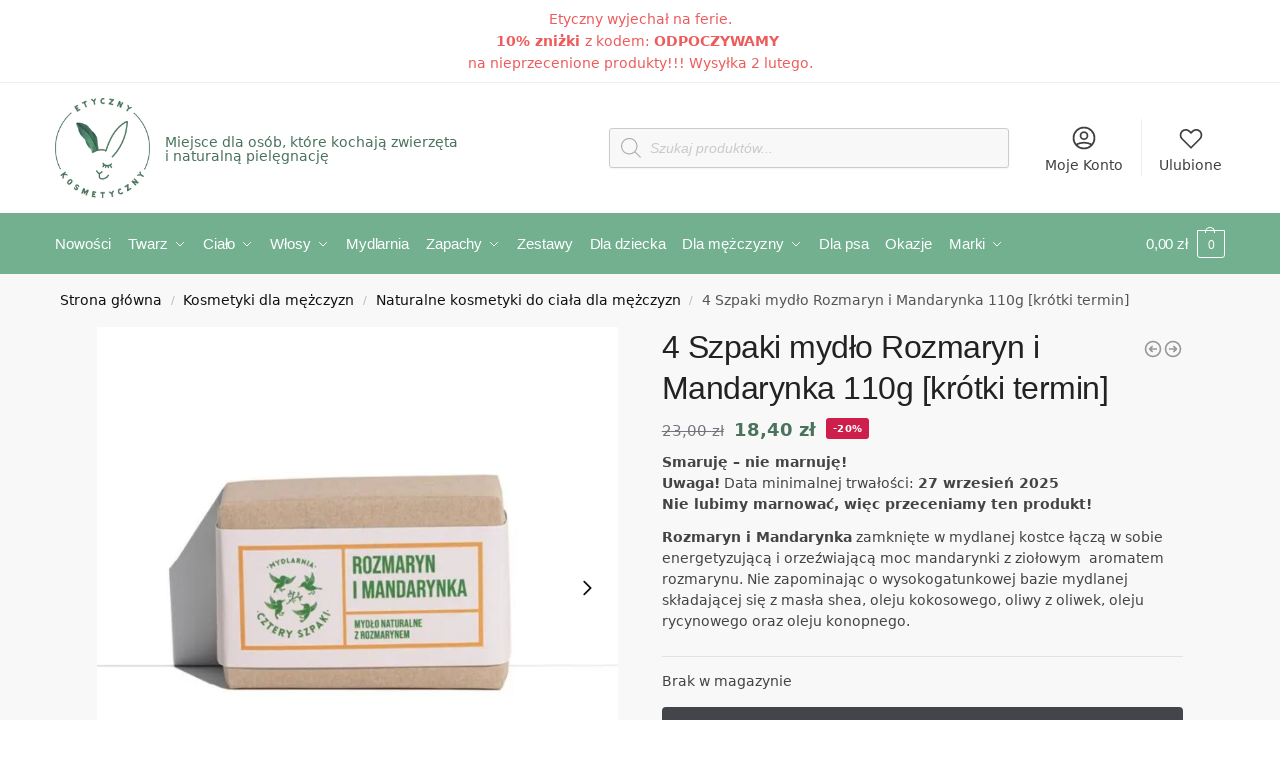

--- FILE ---
content_type: text/html; charset=UTF-8
request_url: https://etycznykosmetyczny.pl/p/4-szpaki-mydlo-rozmaryn-i-mandarynka-110g-krotki-termin/
body_size: 67180
content:
<!doctype html><html lang="pl-PL" prefix="og: https://ogp.me/ns#"><head><script data-no-optimize="1">var litespeed_docref=sessionStorage.getItem("litespeed_docref");litespeed_docref&&(Object.defineProperty(document,"referrer",{get:function(){return litespeed_docref}}),sessionStorage.removeItem("litespeed_docref"));</script> <meta charset="UTF-8"><meta name="viewport" content="height=device-height, width=device-width, initial-scale=1"><link rel="profile" href="https://gmpg.org/xfn/11"><link rel="pingback" href="https://etycznykosmetyczny.pl/xmlrpc.php"> <script id="cookieyes" type="litespeed/javascript" data-src="https://cdn-cookieyes.com/client_data/e93f295b9cc88fa528d14dee/script.js"></script>  <script data-cfasync="false" data-pagespeed-no-defer>var gtm4wp_datalayer_name = "dataLayer";
	var dataLayer = dataLayer || [];
	const gtm4wp_use_sku_instead = 0;
	const gtm4wp_currency = 'PLN';
	const gtm4wp_product_per_impression = 10;
	const gtm4wp_clear_ecommerce = false;
	const gtm4wp_datalayer_max_timeout = 2000;</script> <script type="litespeed/javascript">window._wca=window._wca||[]</script> <meta name="google-site-verification" content="PW5Hwkz11ulf8cvwN1DVCJUNf7v-JnQftYMrZOybxVM" /><title>4 Szpaki mydło Rozmaryn i Mandarynka 110g [krótki termin]</title><meta name="description" content="Smaruję - nie marnuję! Uwaga! Data minimalnej trwałości: 27 wrzesień 2025 Nie lubimy marnować, więc przeceniamy ten produkt! Rozmaryn i Mandarynka zamknięte w mydlanej kostce łączą w sobie energetyzującą i orzeźwiającą moc mandarynki z ziołowym  aromatem rozmarynu. Nie zapominając o wysokogatunkowej bazie mydlanej składającej się z masła shea, oleju kokosowego, oliwy z oliwek, oleju rycynowego oraz oleju konopnego."/><meta name="robots" content="follow, noindex"/><meta property="og:locale" content="pl_PL" /><meta property="og:type" content="product" /><meta property="og:title" content="4 Szpaki mydło Rozmaryn i Mandarynka 110g [krótki termin]" /><meta property="og:description" content="Smaruję - nie marnuję! Uwaga! Data minimalnej trwałości: 27 wrzesień 2025 Nie lubimy marnować, więc przeceniamy ten produkt! Rozmaryn i Mandarynka zamknięte w mydlanej kostce łączą w sobie energetyzującą i orzeźwiającą moc mandarynki z ziołowym  aromatem rozmarynu. Nie zapominając o wysokogatunkowej bazie mydlanej składającej się z masła shea, oleju kokosowego, oliwy z oliwek, oleju rycynowego oraz oleju konopnego." /><meta property="og:url" content="https://etycznykosmetyczny.pl/p/4-szpaki-mydlo-rozmaryn-i-mandarynka-110g-krotki-termin/" /><meta property="og:site_name" content="Etyczny Kosmetyczny" /><meta property="og:updated_time" content="2025-09-09T23:23:48+02:00" /><meta property="og:image" content="https://i0.wp.com/etycznykosmetyczny.pl/wp-content/uploads/2021/10/mydlarnia-cztery-szpaki-mydlo-rozmaryn-mandarynka_01.jpg" /><meta property="og:image:secure_url" content="https://i0.wp.com/etycznykosmetyczny.pl/wp-content/uploads/2021/10/mydlarnia-cztery-szpaki-mydlo-rozmaryn-mandarynka_01.jpg" /><meta property="og:image:width" content="680" /><meta property="og:image:height" content="680" /><meta property="og:image:alt" content="4 szpaki &#8211; mydło rozmaryn i mandarynka 110g" /><meta property="og:image:type" content="image/jpeg" /><meta property="product:brand" content="4 szpaki" /><meta property="product:price:amount" content="18.40" /><meta property="product:price:currency" content="PLN" /><meta name="twitter:card" content="summary_large_image" /><meta name="twitter:title" content="4 Szpaki mydło Rozmaryn i Mandarynka 110g [krótki termin]" /><meta name="twitter:description" content="Smaruję - nie marnuję! Uwaga! Data minimalnej trwałości: 27 wrzesień 2025 Nie lubimy marnować, więc przeceniamy ten produkt! Rozmaryn i Mandarynka zamknięte w mydlanej kostce łączą w sobie energetyzującą i orzeźwiającą moc mandarynki z ziołowym  aromatem rozmarynu. Nie zapominając o wysokogatunkowej bazie mydlanej składającej się z masła shea, oleju kokosowego, oliwy z oliwek, oleju rycynowego oraz oleju konopnego." /><meta name="twitter:image" content="https://i0.wp.com/etycznykosmetyczny.pl/wp-content/uploads/2021/10/mydlarnia-cztery-szpaki-mydlo-rozmaryn-mandarynka_01.jpg" /><meta name="twitter:label1" content="Cena" /><meta name="twitter:data1" content="18,40&nbsp;&#122;&#322;" /><meta name="twitter:label2" content="Dostępność" /><meta name="twitter:data2" content="Brak w magazynie" /> <script type="application/ld+json" class="rank-math-schema">{"@context":"https://schema.org","@graph":[{"@type":"Place","@id":"https://etycznykosmetyczny.pl/#place","address":{"@type":"PostalAddress","streetAddress":"ul. Sprawiedliwo\u015bci 4/47","addressLocality":"Pruszk\u00f3w","addressRegion":"mazowieckie","postalCode":"05-800","addressCountry":"Polska"}},{"@type":["HealthAndBeautyBusiness","Organization"],"@id":"https://etycznykosmetyczny.pl/#organization","name":"Etyk Kosmetyk El\u017cbieta Zwolska","url":"https://etycznykosmetyczny.pl","sameAs":["https://www.facebook.com/etycznykosmetyczny/"],"email":"kontakt@etycznykosmetyczny.pl","address":{"@type":"PostalAddress","streetAddress":"ul. Sprawiedliwo\u015bci 4/47","addressLocality":"Pruszk\u00f3w","addressRegion":"mazowieckie","postalCode":"05-800","addressCountry":"Polska"},"logo":{"@type":"ImageObject","@id":"https://etycznykosmetyczny.pl/#logo","url":"https://etycznykosmetyczny.pl/wp-content/uploads/2021/03/EtycznyKosmetyczny-LOGO-KOLOR-transparent.png","contentUrl":"https://etycznykosmetyczny.pl/wp-content/uploads/2021/03/EtycznyKosmetyczny-LOGO-KOLOR-transparent.png","caption":"Etyczny Kosmetyczny","inLanguage":"pl-PL","width":"150","height":"158"},"priceRange":"$$","openingHours":["Monday,Tuesday,Wednesday,Thursday,Friday,Saturday,Sunday 09:00-17:00"],"location":{"@id":"https://etycznykosmetyczny.pl/#place"},"image":{"@id":"https://etycznykosmetyczny.pl/#logo"},"telephone":"+48 733-60-61-62"},{"@type":"WebSite","@id":"https://etycznykosmetyczny.pl/#website","url":"https://etycznykosmetyczny.pl","name":"Etyczny Kosmetyczny","publisher":{"@id":"https://etycznykosmetyczny.pl/#organization"},"inLanguage":"pl-PL"},{"@type":"ImageObject","@id":"https://i0.wp.com/etycznykosmetyczny.pl/wp-content/uploads/2021/10/mydlarnia-cztery-szpaki-mydlo-rozmaryn-mandarynka_01.jpg?fit=680%2C680&amp;ssl=1","url":"https://i0.wp.com/etycznykosmetyczny.pl/wp-content/uploads/2021/10/mydlarnia-cztery-szpaki-mydlo-rozmaryn-mandarynka_01.jpg?fit=680%2C680&amp;ssl=1","width":"680","height":"680","caption":"4 szpaki &#8211; myd\u0142o rozmaryn i mandarynka 110g","inLanguage":"pl-PL"},{"@type":"BreadcrumbList","@id":"https://etycznykosmetyczny.pl/p/4-szpaki-mydlo-rozmaryn-i-mandarynka-110g-krotki-termin/#breadcrumb","itemListElement":[{"@type":"ListItem","position":"1","item":{"@id":"https://etycznykosmetyczny.pl","name":"Strona g\u0142\u00f3wna"}},{"@type":"ListItem","position":"2","item":{"@id":"https://etycznykosmetyczny.pl/p/4-szpaki-mydlo-rozmaryn-i-mandarynka-110g-krotki-termin/","name":"4 Szpaki myd\u0142o Rozmaryn i Mandarynka 110g [kr\u00f3tki termin]"}}]},{"@type":"ItemPage","@id":"https://etycznykosmetyczny.pl/p/4-szpaki-mydlo-rozmaryn-i-mandarynka-110g-krotki-termin/#webpage","url":"https://etycznykosmetyczny.pl/p/4-szpaki-mydlo-rozmaryn-i-mandarynka-110g-krotki-termin/","name":"4 Szpaki myd\u0142o Rozmaryn i Mandarynka 110g [kr\u00f3tki termin]","datePublished":"2023-06-15T20:03:13+02:00","dateModified":"2025-09-09T23:23:48+02:00","isPartOf":{"@id":"https://etycznykosmetyczny.pl/#website"},"primaryImageOfPage":{"@id":"https://i0.wp.com/etycznykosmetyczny.pl/wp-content/uploads/2021/10/mydlarnia-cztery-szpaki-mydlo-rozmaryn-mandarynka_01.jpg?fit=680%2C680&amp;ssl=1"},"inLanguage":"pl-PL","breadcrumb":{"@id":"https://etycznykosmetyczny.pl/p/4-szpaki-mydlo-rozmaryn-i-mandarynka-110g-krotki-termin/#breadcrumb"}},{"@type":"Product","brand":{"@type":"Brand","name":"4 szpaki"},"name":"4 Szpaki myd\u0142o Rozmaryn i Mandarynka 110g [kr\u00f3tki termin]","description":"Smaruj\u0119 - nie marnuj\u0119! Uwaga! Data minimalnej trwa\u0142o\u015bci: 27 wrzesie\u0144 2025 Nie lubimy marnowa\u0107, wi\u0119c przeceniamy ten produkt! Rozmaryn i Mandarynka zamkni\u0119te w mydlanej kostce \u0142\u0105cz\u0105 w sobie energetyzuj\u0105c\u0105 i orze\u017awiaj\u0105c\u0105 moc mandarynki z zio\u0142owym\u00a0 aromatem rozmarynu. Nie zapominaj\u0105c o wysokogatunkowej bazie mydlanej sk\u0142adaj\u0105cej si\u0119 z mas\u0142a shea, oleju kokosowego, oliwy z oliwek, oleju rycynowego oraz oleju konopnego.","sku":"EK-1592","category":"Mydlarnia","mainEntityOfPage":{"@id":"https://etycznykosmetyczny.pl/p/4-szpaki-mydlo-rozmaryn-i-mandarynka-110g-krotki-termin/#webpage"},"image":[{"@type":"ImageObject","url":"https://etycznykosmetyczny.pl/wp-content/uploads/2021/10/mydlarnia-cztery-szpaki-mydlo-rozmaryn-mandarynka_01.jpg","height":"680","width":"680"},{"@type":"ImageObject","url":"https://etycznykosmetyczny.pl/wp-content/uploads/2021/10/mydlarnia-cztery-szpaki-mydlo-rozmaryn-mandarynka_02.jpg","height":"680","width":"680"},{"@type":"ImageObject","url":"https://etycznykosmetyczny.pl/wp-content/uploads/2021/10/mydlarnia-cztery-szpaki-mydlo-rozmaryn-mandarynka_03.jpg","height":"680","width":"680"}],"offers":{"@type":"Offer","price":"18.40","priceCurrency":"PLN","priceValidUntil":"2027-12-31","availability":"http://schema.org/OutOfStock","itemCondition":"NewCondition","url":"https://etycznykosmetyczny.pl/p/4-szpaki-mydlo-rozmaryn-i-mandarynka-110g-krotki-termin/","seller":{"@type":"Organization","@id":"https://etycznykosmetyczny.pl/","name":"Etyczny Kosmetyczny","url":"https://etycznykosmetyczny.pl","logo":"https://etycznykosmetyczny.pl/wp-content/uploads/2021/03/EtycznyKosmetyczny-LOGO-KOLOR-transparent.png"}},"@id":"https://etycznykosmetyczny.pl/p/4-szpaki-mydlo-rozmaryn-i-mandarynka-110g-krotki-termin/#richSnippet"}]}</script> <link rel='dns-prefetch' href='//omnisnippet1.com' /><link rel='dns-prefetch' href='//stats.wp.com' /><link rel='preconnect' href='//i0.wp.com' /><link rel='preconnect' href='//c0.wp.com' /><link rel="alternate" type="application/rss+xml" title="Etyczny Kosmetyczny &raquo; Kanał z wpisami" href="https://etycznykosmetyczny.pl/feed/" /><link rel="alternate" type="application/rss+xml" title="Etyczny Kosmetyczny &raquo; Kanał z komentarzami" href="https://etycznykosmetyczny.pl/comments/feed/" /><link rel="alternate" type="application/rss+xml" title="Etyczny Kosmetyczny &raquo; 4 Szpaki mydło Rozmaryn i Mandarynka 110g [krótki termin] Kanał z komentarzami" href="https://etycznykosmetyczny.pl/p/4-szpaki-mydlo-rozmaryn-i-mandarynka-110g-krotki-termin/feed/" /><link rel="alternate" title="oEmbed (JSON)" type="application/json+oembed" href="https://etycznykosmetyczny.pl/wp-json/oembed/1.0/embed?url=https%3A%2F%2Fetycznykosmetyczny.pl%2Fp%2F4-szpaki-mydlo-rozmaryn-i-mandarynka-110g-krotki-termin%2F" /><link rel="alternate" title="oEmbed (XML)" type="text/xml+oembed" href="https://etycznykosmetyczny.pl/wp-json/oembed/1.0/embed?url=https%3A%2F%2Fetycznykosmetyczny.pl%2Fp%2F4-szpaki-mydlo-rozmaryn-i-mandarynka-110g-krotki-termin%2F&#038;format=xml" /><style>*,::before,::after{box-sizing:border-box}html{font-family:system-ui,'Segoe UI',Roboto,Helvetica,Arial,sans-serif,'Apple Color Emoji','Segoe UI Emoji';line-height:1.5;-webkit-text-size-adjust:100%;-moz-tab-size:4;tab-size:4}body{margin:0}hr{height:0;color:inherit}strong{font-weight:bolder}button,select{text-transform:none}button,[type='button'],[type='submit']{-webkit-appearance:button}::-moz-focus-inner{border-style:none;padding:0}:-moz-focusring{outline:1px dotted ButtonText}:-moz-ui-invalid{box-shadow:none}::-webkit-inner-spin-button,::-webkit-outer-spin-button{height:auto}[type='search']{-webkit-appearance:textfield;outline-offset:-2px}::-webkit-search-decoration{-webkit-appearance:none}::-webkit-file-upload-button{-webkit-appearance:button;font:inherit}html{text-size-adjust:100%;overflow-wrap:break-word;scrollbar-gutter:stable}img{display:block;vertical-align:middle}img{display:block;max-width:100%;height:auto}h1{text-wrap:pretty}a,button,input{touch-action:manipulation}body,button,input{-webkit-font-smoothing:antialiased;-moz-osx-font-smoothing:grayscale}h1,hr,figure,p{margin:0}ul{list-style:none;margin:0;padding:0}button::-moz-focus-inner,input::-moz-focus-inner{padding:0;border:0}button{-webkit-appearance:button;background-color:transparent;background-image:none}@media (prefers-reduced-motion:reduce){*,::before,::after{animation-delay:-1ms!important;animation-duration:1ms!important;animation-iteration-count:1!important;background-attachment:initial!important;scroll-behavior:auto!important}}mark{background-color:transparent}figure,header,nav{display:block}a{color:#2c2d33;background-color:transparent;text-decoration:none}a,button,input{-ms-touch-action:manipulation;touch-action:manipulation}mark{color:#000;background:#ff0}img{max-width:100%;height:auto;border:0;border-radius:0}svg:not(:root){overflow:hidden}figure{margin:0}input[type=search]::-webkit-search-cancel-button,input[type=search]::-webkit-search-decoration{-webkit-appearance:none}ul{padding:0}p{margin:0 0 1.21575rem}ul{margin:0 0 1.41575em 20px}ul{list-style:disc}strong{font-weight:600}ins,mark{background:0 0;font-weight:400;text-decoration:none}select{max-width:100%}button,input,select{vertical-align:baseline}button{border:none}select{width:100%;padding:0 40px 0 0.7em;padding-right:40px;background:url("data:image/svg+xml;charset=utf8,%3Csvg width='1792' height='1792' xmlns='http://www.w3.org/2000/svg'%3E%3Cg%3E%3Ctitle%3Ebackground%3C/title%3E%3Crect fill='none' id='canvas_background' height='402' width='582' y='-1' x='-1'/%3E%3C/g%3E%3Cg%3E%3Ctitle%3ELayer 1%3C/title%3E%3Cpath fill='%23888' id='svg_1' d='m1408,704q0,26 -19,45l-448,448q-19,19 -45,19t-45,-19l-448,-448q-19,-19 -19,-45t19,-45t45,-19l896,0q26,0 45,19t19,45z'/%3E%3C/g%3E%3C/svg%3E") calc(100% - 12px) 12px no-repeat;margin:0;background-size:15px 15px;appearance:none;outline:0;border:1px solid #d2d6dc;border-radius:0.3rem;box-shadow:0 1px 2px 0 rgba(0,0,0,0.05);height:40px}@media all and (-ms-high-contrast:none),(-ms-high-contrast:active){select{padding-right:0;background-image:none}}.button{display:inline-block;padding:0.8180469716em 1.41575em;border:0;border-color:#43454b;border-radius:4px;font-size:clamp(0.875rem,0.8115rem + 0.2033vw,0.9375rem);outline:0;background:0 0;background-color:#43454b;font-weight:600;text-shadow:none;text-decoration:none;-webkit-appearance:none}input[type="search"]{outline:0;margin-bottom:0;border:1px solid #d2d6dc;border-radius:0.3rem;box-shadow:0 1px 2px 0 rgba(0,0,0,0.05);height:40px;padding:0 0.7em}input[type="search"]{padding-left:43px}input[type="search"]::-webkit-search-decoration{-webkit-appearance:none}.site-search input[type="search"]{border:0;background:#f8f8f8;border:1px solid #f8f8f8}.site-search form:before{left:15px;top:50%;margin-top:-7px;width:16px;height:16px}.woocommerce-product-search:before{width:18px;height:18px;content:"";display:inline-block;position:absolute;z-index:1;top:0.7em;left:0.8em;background-color:#ccc;mask-image:url("data:image/svg+xml;charset=utf8,%3Csvg width='24' height='24' viewBox='0 0 24 24' fill='none' xmlns='http://www.w3.org/2000/svg'%3E%3Cpath d='M21 21L15 15M17 10C17 13.866 13.866 17 10 17C6.13401 17 3 13.866 3 10C3 6.13401 6.13401 3 10 3C13.866 3 17 6.13401 17 10Z' stroke='%234A5568' stroke-width='2' stroke-linecap='round' stroke-linejoin='round'/%3E%3C/svg%3E");mask-position:center;mask-repeat:no-repeat;mask-size:contain}hr{height:0;margin-top:38px;margin-bottom:38px;border:0;border-top:1px solid #e9e9e9}h1{margin:0 0 1rem}.alignright{display:inline;margin-top:5px}.alignright{float:right;margin-left:2.5em}.aligncenter{display:block;clear:both;margin:0 auto}@media (max-width:768px){.site{font-size:15px}input,select{font-size:16px}.site h1{font-size:30px;letter-spacing:-0.01em}}body.error404 h1{margin-bottom:0.5rem}@media (min-width:993px){.site-header .col-full{display:flex;flex-wrap:wrap;align-items:center}.site-header{position:relative;z-index:20}.site-header .site-branding{line-height:1}.site-header .custom-logo-link img{width:auto}.site-header .site-search{margin-left:3em;flex-grow:1}.site-search input{padding-top:1.45rem;padding-bottom:1.45rem}.site-header .widget{margin-bottom:0}.site-branding a{color:#111;font-weight:bold}.site-branding p{margin-top:5px;margin-bottom:0;color:#555;font-size:12px}.site-branding .site-description{display:block;margin-top:0.35rem;font-size:0.755em}.main-header{display:flex}}@media (max-width:1060px) and (min-width:993px){body:not(.header-4):not(.header-5) .site-header .site-search{width:100px}}@media (max-width:992px){.main-header{position:relative}.site-branding{display:flex;flex-direction:column;width:100%;height:70px;justify-content:center;align-items:center;text-align:center}.site-header .custom-logo-link img{width:auto}.site-branding p{margin:5px 0 -3px 0;font-size:11px;line-height:1.22;display:none}.site-header .shoptimizer-cart a.cart-contents .amount{display:none}.site-branding button.menu-toggle{position:absolute;left:15px;width:60px;height:30px;padding:0;background-color:transparent;display:block}.menu-toggle .bar{display:block;position:absolute;top:calc(50% - 1px);z-index:0;width:22px;height:2px;opacity:1;background-color:#222;transform:rotate(0deg)}.menu-toggle .bar:nth-child(1){margin-top:-7px}.menu-toggle .bar:nth-child(2){margin-top:-1px}.menu-toggle .bar:nth-child(3){margin-top:5px}.menu-toggle .bar-text{position:absolute;top:0;left:0;margin-top:8px;margin-left:28px;font-size:10px;font-weight:600;letter-spacing:0.03em}.site-header .site-header-cart{position:absolute;z-index:2;right:15px}body:not(.mobile-toggled).sticky-m .site-header{position:sticky;z-index:9;top:0;box-shadow:0 1px 15px rgba(0,0,0,0.08)}}@media (max-width:480px){.site .site-branding p{max-width:240px;line-height:1.2}}footer.copyright .widget:last-child img{width:auto;height:28.5px;margin:0}@media (max-width:992px){footer.copyright .widget:last-child img{display:block;float:none}}@media (min-width:993px){.col-full{box-sizing:content-box;margin-right:auto;margin-left:auto;max-width:1170px;padding-right:2.617924em;padding-left:2.617924em}.col-full:after{display:block;clear:both;content:""}}@media (max-width:992px){.col-full{padding-right:1em;padding-left:1em}}.site-content{position:relative}@media (min-width:993px){.site-content:after{display:block;visibility:hidden;position:absolute;z-index:5;top:0;left:0;width:100%;height:100%;opacity:0;background:rgba(0,0,0,0.7);content:""}}@media (max-width:992px){.mobile-overlay{visibility:hidden;position:fixed;z-index:101;top:0;left:0;width:100%;height:100%;opacity:0;background:rgba(0,0,0,0.65);background:rgba(52,53,55,0.4);content:""}.close-drawer{color:#fff}}ul.products{display:flex;flex-wrap:wrap;width:calc(100% + 30px);margin-left:-15px;margin-bottom:0;clear:both}ul.products li.product{position:relative;padding-right:15px;padding-left:15px;list-style:none}@media (min-width:993px){body:not(.static-cta-buttons) ul.products li.product{align-self:flex-start}}@media (min-width:993px){ul.products li.product:not(.product-category){padding-bottom:40px}}@media (max-width:992px){ul.products{display:grid;grid-template-columns:repeat(2,minmax(10px,1fr));column-gap:20px;row-gap:30px;width:100%;margin-left:0}ul.products li.product{display:flex;flex-direction:column;height:100%;width:100%;padding:0;margin-bottom:0}ul.products li.product .button{margin-top:auto}}.header-widget-region{position:relative;color:#fff;background-color:#dc9814;text-align:center}.header-widget-region .widget{margin:0;padding:1em 0}.header-widget-region .widget p{margin:0;font-size:clamp(0.75rem,0.5938rem + 0.5vw,0.875rem)}@media (max-width:768px){.header-widget-region .widget{padding:0.6em 0;font-size:clamp(0.8125rem,0.749rem + 0.2033vw,0.875rem)}}.woocommerce-breadcrumb{padding-top:0.75rem;padding-bottom:0.75rem;font-size:clamp(0.75rem,0.6547rem + 0.3049vw,0.84375rem);white-space:nowrap;text-overflow:ellipsis;overflow:hidden;color:#666}@media (min-width:993px){.woocommerce-breadcrumb{padding-top:1rem;padding-bottom:1rem}}.woocommerce-breadcrumb a{color:#111}.woocommerce-breadcrumb a:first-of-type:before{display:none}.woocommerce-breadcrumb .breadcrumb-separator{display:inline-block;position:relative;top:-1px;padding:0 0.8em;opacity:0.4;font-size:0.8em}.ajax_add_to_cart.add_to_cart_button:after{position:absolute;top:50%;left:50%;margin-top:-9px;margin-left:-9px;opacity:0;content:"";display:inline-block;width:18px;height:18px;border:1px solid rgba(255,255,255,0.3);border-left-color:#fff;border-radius:50%;vertical-align:middle}@media (max-width:992px){ul.products li.product .button{opacity:1}}@media (min-width:993px){.site-header-cart{line-height:60px;margin-left:auto}.shoptimizer-cart .cart-contents{padding:0;color:#fff}.shoptimizer-cart a.cart-contents .count{position:relative}.site-header .site-header-cart{display:none;width:auto}}.shoptimizer-cart .cart-contents .count{opacity:1;font-size:0.8em}.shoptimizer-cart .cart-contents:after{margin-left:10px}.shoptimizer-cart a.cart-contents .count{display:inline-block;position:relative;width:auto;min-width:28px;height:28px;margin-left:5px;padding:3px;border:1px solid #dc9814;border-bottom-right-radius:3px;border-bottom-left-radius:3px;color:#dc9814;font-size:12px;line-height:22px;text-align:center;letter-spacing:-0.7px}.shoptimizer-cart a.cart-contents .count:after{position:absolute;bottom:90%;left:50%;width:10px;height:6px;margin-bottom:1px;margin-left:-6px;border:1px solid #dc9814;border-bottom:0;border-top-left-radius:99px;border-top-right-radius:99px;content:""}.shoptimizer-cart .cart-contents{display:block;text-decoration:none}.shoptimizer-mini-cart-wrap{overflow:hidden;position:fixed;z-index:102;top:0;right:-420px;left:auto;width:420px;height:100%;background-color:#fff;outline:none}@media (max-width:480px){.shoptimizer-mini-cart-wrap{width:100%;right:-100%}}#ajax-loading{position:absolute;z-index:100;top:0px;left:0px;width:100%;height:100%;background-color:rgba(255,255,255,0.5)}.shoptimizer-loader{display:flex;align-items:center;justify-content:center;width:100%;height:100%}.spinner{width:38px;height:38px;border:1px solid #ccc;border-bottom-color:#111;border-radius:50%;display:inline-block;box-sizing:border-box;animation:rotation 0.8s linear infinite}.cart-drawer-heading{position:absolute;margin:12px 20px;font-size:17px;font-weight:600;color:#111}.shoptimizer-mini-cart-wrap .close-drawer{display:block;position:absolute;top:12.5px;right:16px;width:26px;height:26px;color:#111;padding:0;background:none}.shoptimizer-mini-cart-wrap .close-drawer span{display:flex;width:26px;height:26px}.shoptimizer-mini-cart-wrap .widget_shopping_cart{display:flex;overflow-x:hidden;overflow-y:auto;position:relative;z-index:10;top:auto;left:auto;height:calc(100% - 50px);margin:0;margin-top:50px;padding:0px 20px 0 20px;background:#fff}.shoptimizer-mini-cart-wrap .widget_shopping_cart_content{display:flex;flex-direction:column;width:100%}@media (min-width:993px){body:not(.header-4) .col-full-nav .site-search,.mobile-menu.close-drawer,.menu-toggle,.mobile-extra{display:none}.logo-mark,.logo-mark img{display:inline-block;position:absolute}.menu-primary-menu-container{margin-left:0}.logo-mark{float:left;overflow:hidden;width:0;margin-right:0}.logo-mark img{position:relative;top:-1px;vertical-align:middle}.col-full-nav{width:100%;border-top:1px solid transparent}.shoptimizer-primary-navigation{display:flex}body:not(.header-4).sticky-d .col-full-nav{position:-webkit-sticky;position:sticky;z-index:10;top:0}.main-navigation ul{margin:0}.main-navigation ul li{display:inline-block}.main-navigation ul li.menu-item>a{display:block}.menu-primary-menu-container>ul>li>a span{position:relative}.menu-primary-menu-container>ul>li>a{padding-right:0.55em;padding-left:0.55em}.menu-primary-menu-container>ul>li:first-child>a{padding-left:0}.main-navigation ul.menu>li.menu-item-has-children{position:relative;text-align:left}.menu-primary-menu-container>ul>li>a span:before{display:block;position:absolute;top:calc(100% + 2px);left:0;width:100%;border-bottom:1px solid #ccc;content:"";transform:scale(0,1);transform-origin:right center}.menu-primary-menu-container>ul>li.menu-item-has-children>a:after{display:inline-block;position:relative;top:1px;margin-left:6px;width:12px;height:12px;content:"";background-color:#fff}.menu-primary-menu-container>ul>li.menu-button>a span{padding:6px 16px;border-radius:30px;color:#fff;background:#444;font-size:13px;font-weight:bold}.menu-primary-menu-container>ul>li.menu-button>a span:before{display:none}.main-navigation ul ul{position:absolute}.main-navigation ul.menu>li:not(.full-width)>.sub-menu-wrapper{visibility:hidden;position:absolute;right:0;left:0;opacity:0;transform:scale(0.8)}.main-navigation ul.menu>li:not(.full-width) ul.sub-menu{padding:20px 12px;box-shadow:0 1px 15px rgba(0,0,0,0.08);line-height:1.4;margin:0;width:200px;box-sizing:content-box}.main-navigation ul.menu>li:not(.full-width) a.sub-menu-link{padding:0.3em 0.8em}.main-navigation ul ul li{display:block;position:relative}.main-navigation ul.menu>li:not(.full-width) ul li .sub-menu-wrapper{visibility:hidden;position:absolute;top:-20px;left:220px;opacity:0}.main-navigation ul.menu>li:not(.full-width) ul li.menu-item-has-children>a:after{position:absolute;top:0px;display:inline-block;right:15px;width:13px;height:13px;content:"";background-color:#111;transform:translateX(50%) translateY(50%)}.main-navigation ul li a span strong{color:#fff;background-color:#222;font-size:9px;height:16px;line-height:16px;padding:0px 6px;display:inline-flex;margin-left:7px;position:absolute;top:2.5px;border-radius:3px}.main-navigation ul.menu li.full-width>.sub-menu-wrapper{position:absolute;visibility:hidden;left:0;width:100%;opacity:0;background:#fff;border-top:1px solid #eee}.main-navigation ul.menu li.full-width ul li>.sub-menu-wrapper{position:relative;top:auto;right:auto}.main-navigation ul.menu li.full-width{position:inherit}.main-navigation ul li.full-width .container{max-width:1170px;margin:0 auto;padding:0}.main-navigation ul li.full-width ul{position:inherit}.main-navigation ul li.full-width ul.products{display:block}.main-navigation ul li.full-width>.sub-menu-wrapper>.container>ul.sub-menu{display:flex;justify-content:center;width:100%;padding:40px 0}.main-navigation ul li.full-width>.sub-menu-wrapper>.container>ul.sub-menu>li{display:inline-block;float:none;width:23%;padding-right:25px;padding-left:25px;border-left:1px solid #eee;break-inside:avoid}.main-navigation ul li.full-width>.sub-menu-wrapper>.container>ul.sub-menu>li:last-child{border-right:1px solid #eee}.main-navigation ul li.full-width>.sub-menu-wrapper>.container>ul.sub-menu ul{width:100%}.main-navigation ul.menu li.full-width>.sub-menu-wrapper li.menu-item-has-children>a,.main-navigation ul.menu li.full-width>.sub-menu-wrapper li.heading>a{margin-bottom:0.25rem}.main-navigation ul.menu li.full-width li.heading{clear:both;padding-top:15px}.main-navigation ul.menu li.full-width>.sub-menu-wrapper li{margin-bottom:0.25rem}.main-navigation ul.products li.product:not(.product-category):before{display:none}.main-navigation ul.menu li.full-width>.sub-menu-wrapper li.product:not(.product-category){padding-bottom:0}.main-navigation ul.products li.product{padding:0}.main-navigation ul.menu li.full-width>.sub-menu-wrapper li a.button{width:100%}.main-navigation ul.menu li.full-width>.sub-menu-wrapper li a.button{position:relative}.main-navigation ul.menu ul li.menu-item-image span{font-size:0px;display:block}.main-navigation ul.menu ul li.menu-item-image img{margin-bottom:0.5rem;border-radius:4px;width:100%}.main-navigation ul.menu ul li.menu-item-image span.sub{font-size:14px;text-align:center;font-weight:600}}.secondary-navigation{display:none}@media (min-width:993px){.secondary-navigation{display:block;float:right;margin-left:auto;padding-left:1.2em}.secondary-navigation .menu{margin-right:-15px}.secondary-navigation ul{margin:0}.secondary-navigation ul li{display:inline-block;position:relative}.secondary-navigation ul li a{position:relative;display:block;padding:0.7em 0.875em 0;color:#111;font-size:14px}.secondary-navigation .menu li:not(.ri) a{padding-top:35px}.secondary-navigation .icon-wrapper{position:absolute;top:0px;left:50%;top:5px;transform:translate(-50%,0%)}.secondary-navigation .icon-wrapper svg{width:28px;height:28px}.secondary-navigation .icon-wrapper svg path{stroke-width:1.5px}.secondary-navigation .menu-item{padding:0 5px;border-left:1px solid #eee}.secondary-navigation .menu-item:first-child{border:0}}@media (max-width:992px){.col-full-nav .logo-mark,.col-full-nav .site-header-cart{display:none}.col-full-nav .shoptimizer-primary-navigation.col-full{padding:0}.main-navigation{padding-top:1rem}.main-navigation ul{list-style:none;margin:0}.main-navigation ul li{position:relative}.menu-primary-menu-container>ul>li>a{display:block;padding:0.35rem 0}.main-navigation ul.menu ul li{position:relative}.main-navigation ul.menu ul li>a{padding:0.15rem 0;display:block}.main-navigation ul.menu .sub-menu-wrapper{margin-top:0.25rem;padding-bottom:1rem;padding-left:0.5rem}.main-navigation ul.menu .sub-menu-wrapper .sub-menu-wrapper{margin-top:0.25rem;padding-bottom:0.5rem;padding-left:0.5rem}.main-navigation ul.menu>li.menu-item-has-children{position:relative}.main-navigation ul.menu .sub-menu-wrapper a.cg-menu-link{width:calc(100% - 40px)}.main-navigation ul.menu li.menu-item-has-children .sub-menu-wrapper{position:fixed;left:-99999px;opacity:0;transform:translateX(-10px)}.main-navigation ul.menu li.menu-item-has-children:not(.dropdown-open) .sub-menu-wrapper{display:block}.main-navigation ul.menu li.menu-item-has-children.dropdown-open>.sub-menu-wrapper{position:inherit;left:auto;opacity:1;transform:translateX(0)}.site-search{display:none}.col-full-nav .site-search{display:block;padding-top:20px;position:relative;z-index:4}.main-navigation ul.menu li.menu-item-has-children span.caret{display:flex;position:absolute;z-index:3;top:0px;right:0;width:30px;justify-content:center;align-items:center}.main-navigation ul.menu li.menu-item-has-children li.menu-item-has-children.dropdown-open>span.caret{transform:rotate(180deg)}.main-navigation ul.menu li.menu-item-has-children span.caret:after{display:inline-flex;width:20px;height:20px;background-color:#111;content:""}.main-navigation ul.menu li.menu-item-has-children span.caret{height:35px}.main-navigation ul.menu li.menu-item-has-children li.menu-item-has-children span.caret{height:27px;opacity:0.5}.main-navigation ul.menu li.full-width>.sub-menu-wrapper li.menu-item-has-children>a+span.caret{height:24px}.main-navigation ul.menu li.full-width>.sub-menu-wrapper li.heading>a.sub-menu-link{margin-top:0.5rem}.main-navigation ul li a span strong{position:absolute;color:#fff;background-color:#222;font-size:9px;height:16px;line-height:16px;padding:0px 6px;display:inline-flex;margin-left:7px;margin-top:3.5px;border-radius:2px}.main-navigation ul.products{grid-template-columns:repeat(1,minmax(10px,1fr));padding-right:0.5rem;margin-top:1.15rem;margin-bottom:1.5rem}.main-navigation ul.products li.product .button{margin-top:0;opacity:1}.main-navigation ul.menu ul li.menu-item-image{margin-top:0.5rem;margin-bottom:1rem}.main-navigation ul.menu .sub-menu-wrapper li.menu-item-image a.cg-menu-link{width:100%;padding-right:0.5rem}.main-navigation ul.menu ul li.menu-item-image span{font-size:0px;display:block}.main-navigation ul.menu ul li.menu-item-image img{margin-bottom:0.5rem;border-radius:4px;width:100%}.main-navigation ul.menu ul li.menu-item-image span.sub{font-size:13px;text-align:center;font-weight:600}.mobile-extra{padding:1rem 0 2rem 0}.mobile-extra .widget{margin-bottom:0}.mobile-extra .heading{margin-top:0;margin-bottom:0.25rem;padding:1rem 0 0 0;opacity:0.6;font-size:11px;letter-spacing:1px;text-transform:uppercase;font-weight:normal}.mobile-extra ul,.mobile-extra .widget p{margin:0;padding:0}.mobile-extra ul li{margin-bottom:0.35rem}.mobile-extra a{font-size:14px}.mobile-extra .review{text-align:center;border-top:1px solid #e2e2e2;padding-top:30px;font-size:14px;line-height:1.5;margin:30px 0 0 0}.mobile-extra .review::before{display:block;font-size:12px;letter-spacing:3px;content:"\2605\2605\2605\2605\2605";margin-bottom:5px;color:#ee9e13}.mobile-extra .review strong{display:block;margin-top:0.5rem;font-size:11px;letter-spacing:1px;text-transform:uppercase}.mobile-extra .review .button{margin-top:20px;display:block;font-weight:bold;color:#fff}.col-full-nav{position:fixed;z-index:102;padding:0 15px;top:0;bottom:0;height:100%;left:-300px;width:300px;min-height:100vh;min-height:fill-available;min-height:-webkit-fill-available;max-height:100vh;overflow-y:auto;overflow-x:hidden;background:#fff;overscroll-behavior:contain;-webkit-overflow-scrolling:touch;box-shadow:0 0 10 rgba(0,0,0,0.15)}.mobile-menu.close-drawer{visibility:hidden;position:fixed;z-index:999;top:40px;left:310px;padding:0;opacity:0}}@media (min-width:993px){ul.products li.product:not(.product-category):before{visibility:hidden;position:absolute;left:0;opacity:0;background-color:#fff;box-shadow:0 0 10px rgba(0,0,0,0.1);content:"";width:calc(100% + 0px);height:calc(100% + 30px);margin-top:-15px;margin-left:0}}ul.products li.product img{display:block;width:100%;margin:0}.woocommerce-image__wrapper{position:relative;width:100%}.woocommerce-image__wrapper .gallery-image{position:absolute;z-index:-10;top:0;left:0;opacity:0}.woocommerce-card__header{clear:both;padding-top:0.75rem}.woocommerce-card__header *{position:relative}@media (max-width:992px){li.product:not(.product-category) .woocommerce-card__header{display:flex;flex-direction:column;flex:1}}li.product p.product__categories,li.menu-item-product p.product__categories{position:relative;margin-bottom:0.25rem;-webkit-font-smoothing:antialiased;color:#444;line-height:1.4;font-size:clamp(0.625rem,0.5615rem + 0.2033vw,0.6875rem);letter-spacing:0.7px;text-transform:uppercase;margin-bottom:0}li.product p.product__categories a,li.menu-item-product p.product__categories a{color:#444}ul.products li.product.product-category h2 mark{display:none}ul.products li.product .woocommerce-loop-product__title{padding-top:0.25rem;padding-bottom:0.25rem}ul.products li.product .woocommerce-LoopProduct-link{display:block;color:#2c2d33;-webkit-backface-visibility:hidden}@media (max-width:770px){.m-grid-2 ul.products li.product .woocommerce-loop-product__title{font-size:clamp(0.8125rem,0.749rem + 0.2033vw,0.875rem)}}ul.products li.product .price{display:block;margin-bottom:0.75rem;color:#111;font-size:clamp(0.75rem,0.623rem + 0.4065vw,0.875rem)}.price del{color:#72767c;margin-right:0.25rem;font-size:0.85em;font-weight:normal}ul.products li.product .price ins{font-weight:bold}ul.products li.product .star-rating{margin-bottom:0.15rem;font-size:0.8em}ul.products li.product .button{display:block;position:absolute;z-index:1;bottom:0;width:calc(100% - 30px);height:40px;padding:0;border-radius:4px;opacity:0;font-size:clamp(0.75rem,0.623rem + 0.4065vw,0.875rem);font-weight:600;line-height:40px;text-align:center}@media (max-width:992px){ul.products li.product .button,ul.products li.product .add_to_cart_button{position:relative;width:100%;opacity:1}}@media (max-width:770px){ul.products li.product .button{padding:8px 12px;height:auto;line-height:inherit}}ul.products li.product .product-label{display:flex;flex-flow:row wrap;justify-content:center}.product-label{position:absolute;z-index:1;top:-5px;left:5px;min-width:46px;max-width:50%;min-height:46px;align-items:center;padding:5px 7px;border-radius:35px;color:#fff;background-color:#3bb54a;font-size:12px;letter-spacing:0.4px;text-transform:uppercase;word-break:break-all}.product-label.type-bubble{top:10px;left:10px;z-index:1;min-width:inherit;min-height:inherit;font-size:11px;border-radius:3px;padding:3px 6px;line-height:15px}@media (max-width:992px){.woocommerce-image__wrapper .gallery-image{position:relative;opacity:1;z-index:inherit}.shoptimizer-plp-carousel-container{display:flex;width:100%;height:100%;overflow-x:scroll;scroll-snap-type:x mandatory;-webkit-overflow-scrolling:touch;scroll-behavior:smooth;scrollbar-width:none}.shoptimizer-plp-carousel-container .shoptimizer-plp-image-wrapper{display:flex;width:calc(200%)}.shoptimizer-plp-carousel-container img{width:100%;height:100%;scroll-snap-align:center;object-fit:cover;flex-shrink:0}.woocommerce-image__wrapper .shoptimizer-plp-carousel--pagination{display:none}.shoptimizer-plp-carousel--pagination{position:absolute;bottom:5px;left:50%;transform:translateX(-50%);display:flex;justify-content:center;align-items:center}.shoptimizer-plp-carousel--dot{height:6px;width:6px;margin:0 2px;background-color:#fff;border:1px solid #111;border-radius:50%;display:inline-block}.shoptimizer-plp-carousel--dot.active{background-color:#111}}.col-full.topbar-wrapper{max-width:100%;border-bottom:1px solid #eee}.top-bar form{margin:0}.top-bar select{font-size:13px;height:26px;background-size:12px 12px;background-position:calc(100% - 7px)}.top-bar .col-full{display:flex;padding:0;align-items:center}.top-bar p{margin:0}.top-bar-left{display:flex;flex:1}.top-bar-center{display:flex;justify-content:center;max-width:45%;text-align:center}.top-bar-right{flex:1;display:flex;justify-content:flex-end}@media (max-width:992px){.topbar-wrapper .top-bar{padding:0.6rem 0;font-size:clamp(0.75rem,0.623rem + 0.4065vw,0.875rem)}.top-bar{border-bottom:none}.top-bar select{font-size:13px}.top-bar .col-full{padding:0}}@media (max-width:768px){.col-full.topbar-wrapper.hide-on-mobile{display:none}.top-bar .col-full,.top-bar-left,.top-bar-center,.top-bar-right{display:block;text-align:center;max-width:100%}.top-bar select{margin-top:5px;width:100%}}.star-rating{height:1.118em;position:relative;width:5.6em;overflow:hidden}.star-rating:before{mask-image:url("data:image/svg+xml;charset=utf8,%3Csvg width='20' height='20' viewBox='0 0 20 20' fill='none' xmlns='http://www.w3.org/2000/svg'%3E%3Cpath d='M9.04893 2.92707C9.34828 2.00576 10.6517 2.00576 10.951 2.92707L12.0206 6.21886C12.1545 6.63089 12.5384 6.90985 12.9717 6.90985H16.4329C17.4016 6.90985 17.8044 8.14946 17.0207 8.71886L14.2205 10.7533C13.87 11.0079 13.7233 11.4593 13.8572 11.8713L14.9268 15.1631C15.2261 16.0844 14.1717 16.8506 13.3879 16.2812L10.5878 14.2467C10.2373 13.9921 9.76269 13.9921 9.4122 14.2467L6.61203 16.2812C5.82832 16.8506 4.77384 16.0844 5.07319 15.1631L6.14276 11.8713C6.27663 11.4593 6.12997 11.0079 5.77949 10.7533L2.97932 8.71886C2.1956 8.14946 2.59838 6.90985 3.5671 6.90985H7.0283C7.46153 6.90985 7.84548 6.63089 7.97936 6.21886L9.04893 2.92707Z' fill='%234B5563'/%3E%3C/svg%3E");mask-position:left;mask-repeat:repeat-x;mask-size:1.118em;background:#ccc;bottom:0;content:"";display:block;height:1.118em;left:0;position:absolute;right:0;top:0;width:5.6em}.star-rating>span{display:block;text-indent:-10000px;width:5.6em;height:1.118em;position:absolute;overflow:hidden}.star-rating>span:before{mask-image:url("data:image/svg+xml;charset=utf8,%3Csvg width='20' height='20' viewBox='0 0 20 20' fill='none' xmlns='http://www.w3.org/2000/svg'%3E%3Cpath d='M9.04893 2.92707C9.34828 2.00576 10.6517 2.00576 10.951 2.92707L12.0206 6.21886C12.1545 6.63089 12.5384 6.90985 12.9717 6.90985H16.4329C17.4016 6.90985 17.8044 8.14946 17.0207 8.71886L14.2205 10.7533C13.87 11.0079 13.7233 11.4593 13.8572 11.8713L14.9268 15.1631C15.2261 16.0844 14.1717 16.8506 13.3879 16.2812L10.5878 14.2467C10.2373 13.9921 9.76269 13.9921 9.4122 14.2467L6.61203 16.2812C5.82832 16.8506 4.77384 16.0844 5.07319 15.1631L6.14276 11.8713C6.27663 11.4593 6.12997 11.0079 5.77949 10.7533L2.97932 8.71886C2.1956 8.14946 2.59838 6.90985 3.5671 6.90985H7.0283C7.46153 6.90985 7.84548 6.63089 7.97936 6.21886L9.04893 2.92707Z' fill='%234B5563'/%3E%3C/svg%3E");mask-position:left;mask-repeat:repeat-x;mask-size:1.118em;background-repeat:repeat-x;bottom:0;content:"";display:block;height:1.118em;left:0;position:absolute;right:0;text-indent:10000px;top:0}.widget ul{margin-bottom:0;margin-left:0;list-style:none}.widget li{margin-bottom:0.4em;font-size:14px;line-height:1.45}.widget_product_search form{position:relative}.widget_product_search input{width:100%}.widget_product_search form button[type="submit"]{clip:rect(1px 1px 1px 1px);position:absolute!important;right:0px}.widget p{margin-bottom:1em;font-size:14px;line-height:1.5}.widget p:last-child{margin-bottom:0}@keyframes rotation{0%{transform:rotate(0deg)}100%{transform:rotate(360deg)}}.menu-primary-menu-container>ul>li.menu-item-has-children>a:after,.main-navigation ul.menu li.menu-item-has-children span.caret:after{mask-image:url("data:image/svg+xml;charset=utf8,%3Csvg width='24' height='24' viewBox='0 0 24 24' fill='none' xmlns='http://www.w3.org/2000/svg'%3E%3Cpath d='M19 9L12 16L5 9' stroke='%234A5568' stroke-width='2' stroke-linecap='round' stroke-linejoin='round'/%3E%3C/svg%3E")}.main-navigation ul.menu>li:not(.full-width) ul li.menu-item-has-children>a:after{mask-image:url("data:image/svg+xml;charset=utf8,%3Csvg width='24' height='24' viewBox='0 0 24 24' fill='none' xmlns='http://www.w3.org/2000/svg'%3E%3Cpath d='M9 5L16 12L9 19' stroke='%234A5568' stroke-width='2' stroke-linecap='round' stroke-linejoin='round'/%3E%3C/svg%3E")}.menu-primary-menu-container>ul>li.menu-item-has-children>a:after,.main-navigation ul.menu>li:not(.full-width) ul li.menu-item-has-children>a:after,.main-navigation ul.menu li.menu-item-has-children span.caret:after{mask-position:center;mask-repeat:no-repeat;mask-size:contain}.sr-only,.screen-reader-text{position:absolute;visibility:hidden;width:1px;height:1px;padding:0;margin:-1px;overflow:hidden;clip:rect(0,0,0,0);white-space:nowrap;border-width:0}@media (max-width:992px){.hide-on-mobile{display:none!important}}</style><style id='wp-img-auto-sizes-contain-inline-css' type='text/css'>img:is([sizes=auto i],[sizes^="auto," i]){contain-intrinsic-size:3000px 1500px}
/*# sourceURL=wp-img-auto-sizes-contain-inline-css */</style><style id="litespeed-ccss">html{font-family:sans-serif;-ms-text-size-adjust:100%;-webkit-text-size-adjust:100%;scrollbar-gutter:stable}body{margin:0;-ms-word-wrap:break-word;word-wrap:break-word;overflow-x:hidden;font-family:-apple-system,BlinkMacSystemFont,"Segoe UI",Roboto,Oxygen-Sans,Ubuntu,Cantarell,"Helvetica Neue",sans-serif;font-size:16px}body,button,input{line-height:1.618;text-rendering:optimizelegibility}header,main,nav{display:block}a{color:#2c2d33;background-color:transparent;text-decoration:none}a,button,input{-ms-touch-action:manipulation;touch-action:manipulation}img{max-width:100%;height:auto;border:0;border-radius:0}svg:not(:root){overflow:hidden}button{overflow:visible}button{text-transform:none}button::-moz-focus-inner,input::-moz-focus-inner{padding:0;border:0}input[type=search]::-webkit-search-cancel-button,input[type=search]::-webkit-search-decoration{-webkit-appearance:none}ul{padding:0}body,button,input{line-height:1.618;text-rendering:optimizeLegibility}h1{margin:0 0 15px;color:#131315}h4{margin:0 0 10px;color:#131315}h1{line-height:1.214}h1{font-size:2.617924em;letter-spacing:-1px}h4{font-size:1.41575em}p{margin:0 0 1.21575rem}ul{margin:0 0 1.41575em 20px}ul{list-style:disc}*{box-sizing:border-box}.site-header{position:relative;z-index:20}.site-header .custom-logo-link img{width:auto}.site-branding a{color:#111;font-weight:700}.site-branding p{margin-top:5px;margin-bottom:0;color:#555;font-size:12px}.site-branding .site-description{display:none;margin-top:3px;font-size:.755em}.screen-reader-text{clip:rect(1px 1px 1px 1px);clip:rect(1px,1px,1px,1px);position:absolute!important;color:#000}input[type=search]{border-radius:0}button,input{vertical-align:baseline}button,input{margin:0;font-size:100%}button{border:none}.button{display:inline-block;padding:.6180469716em 1.41575em;border:0;border-color:#43454b;border-radius:4px;outline:0;background:0 0;background-color:#43454b;text-shadow:none;text-decoration:none;-webkit-appearance:none}input[type=search]::-webkit-search-decoration{-webkit-appearance:none}input[type=search]::-webkit-input-placeholder{color:#555}input[type=search]::-moz-placeholder{color:#555}input[type=search]:-ms-input-placeholder{color:#555}input[type=search]{box-sizing:border-box;padding:.6180469716em;outline:0;color:#222;box-shadow:inset 0 1px 1px rgba(0,0,0,.125);-webkit-appearance:none;width:100%;font-weight:400}.menu-primary-menu-container>ul>li>a{padding-right:.55em;padding-left:.55em}.site-header .site-header-cart{line-height:60px}.menu-primary-menu-container>ul>li:first-child>a{padding-left:0}.main-navigation ul ul{display:block;margin-left:1.41575em}.main-navigation ul li a,.secondary-navigation ul li a{display:block}.secondary-navigation{display:block;clear:both;width:100%}.main-navigation ul,.secondary-navigation ul{display:block;margin:0;padding-left:0;list-style:none}.main-navigation ul li,.secondary-navigation ul li{display:inline-block;position:relative;margin-right:.5px;text-align:left}.widget{margin:0 0 3.706325903em}.widget ul{margin-left:0;list-style:none}@media (min-width:993px){.main-header .site-header-cart a.cart-contents .count{position:relative}.menu-primary-menu-container>ul.menu{display:inline-block;min-width:600px}.site-branding .site-description{display:block;margin-bottom:0}.col-full{box-sizing:content-box;margin-right:auto;margin-left:auto;padding:0 2.617924em}.col-full:after{display:table}.col-full:before{display:table;content:""}.col-full:after{display:block;clear:both;content:""}.site-content:after,.site-content:before{display:table;content:""}.site-content:after{clear:both}.menu-toggle{display:none}.main-navigation ul ul li,.primary-navigation{display:block}.main-navigation ul ul{float:left;position:absolute;top:100%;left:-9999px}.main-navigation ul ul li a{width:200px}.main-navigation ul.menu{overflow:visible;max-height:none}.main-navigation ul.menu ul{margin-left:0}ul.menu ul li>a.sub-menu-link{padding:.3em .8em;font-size:14px;font-weight:400}}body,button,input{-webkit-font-smoothing:antialiased;-moz-osx-font-smoothing:grayscale}input[type=search]{padding-left:43px;border:1px solid #eee;background:0 0;box-shadow:none;background-color:#fff;font-size:17px;font-weight:400}.col-full{max-width:1170px}.widget ul{margin-bottom:0}.col-full{padding-right:2.617924em;padding-left:2.617924em}.site-header-cart a.cart-contents .count{display:inline-block;position:relative;width:auto;min-width:28px;height:28px;margin-left:5px;padding:3px;border:1px solid #dc9814;border-bottom-right-radius:3px;border-bottom-left-radius:3px;color:#dc9814;font-size:12px;line-height:22px;text-align:center;letter-spacing:-.7px}.site-header-cart a.cart-contents .count:after{position:absolute;bottom:90%;left:50%;width:10px;height:6px;margin-bottom:1px;margin-left:-6px;border:1px solid #dc9814;border-bottom:0;border-top-left-radius:99px;border-top-right-radius:99px;content:""}#page .site-header-cart .cart-contents{display:block}.archive-header{margin-bottom:0}.site-content .woocommerce-breadcrumb{margin-bottom:0;color:#555}.woocommerce-breadcrumb a{color:#000}.woocommerce-breadcrumb a:first-of-type:before{display:none}@media (min-width:993px){.shoptimizer-primary-navigation{color:#222}.site-header-cart .cart-contents{padding:0}.main-navigation ul.menu ul.sub-menu{padding:20px 12px;background-color:#111}body .main-navigation ul.menu>li.menu-item-has-children{position:relative}body .main-navigation ul.menu>li:not(.full-width)>.sub-menu-wrapper{visibility:hidden;position:absolute;right:0;left:0;width:200px;opacity:0;box-shadow:0 1px 15px rgba(0,0,0,.08);transform:scale(.8)}body .main-navigation ul.menu li.menu-item-has-children>.sub-menu-wrapper{position:absolute;z-index:6}.main-navigation ul.menu ul.sub-menu{box-shadow:0 1px 15px rgba(0,0,0,.08);line-height:1.4}.menu-primary-menu-container>ul>li>a span{position:relative}.main-navigation ul.menu>li.menu-item-has-children>a:after{position:relative;top:-1px}}@media (hover:hover) and (min-width:993px){.menu-primary-menu-container>ul>li>a span:before{display:block;position:absolute;top:calc(100% + 2px);left:0;width:100%;border-bottom:1px solid #ccc;content:"";transform:scale(0,1);transform-origin:right center}}.site-content{position:relative}.site-content:after{display:block;visibility:hidden;position:absolute;z-index:5;top:0;left:0;width:100%;height:100%;opacity:0;background:rgba(0,0,0,.7);content:""}.site-header .col-full{display:flex;flex-wrap:wrap;align-items:center}@media (min-width:993px){.col-full.main-header{padding-top:30px;padding-bottom:30px}.site-header .custom-logo-link img{height:38px}.menu-primary-menu-container>ul>li>a{color:#fff;font-size:16px;line-height:60px}.col-full-nav{background-color:#323232;border-top:1px solid transparent}.site-header-cart .cart-contents{color:#fff}.menu-primary-menu-container>ul>li>a,.site-header-cart,.logo-mark{line-height:60px}}.site-header .site-search{margin-left:3em;flex-grow:1}.site-search{display:block}.site-header .site-branding{line-height:1}.secondary-navigation .menu a{padding:.7em .875em 0;color:#111;font-size:14px}.secondary-navigation .menu li a{position:relative}.secondary-navigation .menu li:not(.ri) a{padding-top:35px}.secondary-navigation .icon-wrapper{position:absolute;top:0;left:50%;top:5px;transform:translate(-50%,0%)}.secondary-navigation .icon-wrapper svg{width:28px;height:28px}.secondary-navigation .icon-wrapper svg path{stroke-width:1.5px}.secondary-navigation .menu-item{padding:0 5px;border-left:1px solid #eee;font-family:inherit}.secondary-navigation .menu-item:first-child{border:0}.site-header .secondary-navigation{float:right;width:initial;margin-left:auto;padding-left:1.2em}.secondary-navigation .menu{margin-right:-15px}.wc-active .site-header .site-header-cart{display:none;width:auto}.site-header-cart .cart-contents .count{opacity:1;font-size:.8em}.site-header-cart .cart-contents:after{margin-left:10px}.site-search input[type=search]{border:0;background:#f8f8f8;border:1px solid #f8f8f8}input[type=search]{font-size:16px}.site-search form:before{left:15px;top:50%;margin-top:-7px;width:16px;height:16px}.site-search form input[type=search]{position:relative;padding-left:40px;border-radius:4px;clear:both;font-size:16px;box-shadow:0 1px 2px 0 rgba(0,0,0,.05)}.logo-mark,.logo-mark img{display:inline-block;position:absolute}.menu-primary-menu-container{margin-left:0}.logo-mark{float:left;overflow:hidden;width:0;margin-right:0}.logo-mark img{position:relative;top:-1px;vertical-align:middle}#page{margin:0 auto}.woocommerce-breadcrumb .breadcrumb-separator{position:relative;top:-2px;padding:0 .8em;opacity:.4;font-size:.8em}.main-navigation ul.menu>li.menu-item-has-children>a:after{display:inline-block;position:relative;top:1px;margin-left:6px;width:12px;height:12px;content:"";background-color:#fff;-webkit-mask-position:center;-webkit-mask-repeat:no-repeat;-webkit-mask-size:contain;-webkit-mask-image:url("data:image/svg+xml;charset=utf8,%3Csvg width='24' height='24' viewBox='0 0 24 24' fill='none' xmlns='http://www.w3.org/2000/svg'%3E%3Cpath d='M19 9L12 16L5 9' stroke='%234A5568' stroke-width='2' stroke-linecap='round' stroke-linejoin='round'/%3E%3C/svg%3E");mask-image:url("data:image/svg+xml;charset=utf8,%3Csvg width='24' height='24' viewBox='0 0 24 24' fill='none' xmlns='http://www.w3.org/2000/svg'%3E%3Cpath d='M19 9L12 16L5 9' stroke='%234A5568' stroke-width='2' stroke-linecap='round' stroke-linejoin='round'/%3E%3C/svg%3E")}.single .content-area{float:left}body .shoptimizer-mini-cart-wrap{overflow:hidden;position:fixed;z-index:102;top:0;right:-420px;left:auto;width:420px;height:100%;background-color:#fff}#ajax-loading{position:absolute;z-index:100;top:0;left:0;width:100%;height:100%;background-color:rgba(255,255,255,.5)}.shoptimizer-loader{display:flex;align-items:center;justify-content:center;width:100%;height:100%}.spinner{width:38px;height:38px;border:1px solid #ccc;border-bottom-color:#111;border-radius:50%;display:inline-block;box-sizing:border-box;animation:rotation .8s linear infinite}@keyframes rotation{0%{transform:rotate(0deg)}100%{transform:rotate(360deg)}}.cart-drawer-heading{position:absolute;z-index:11;margin:12px 20px;font-size:17px;font-weight:600;color:#111}body .shoptimizer-mini-cart-wrap .widget_shopping_cart{display:flex;overflow-x:hidden;overflow-y:auto;position:relative;-webkit-overflow-scrolling:touch;z-index:10;top:auto;left:auto;height:calc(100% - 50px);margin:0;margin-top:50px;padding:0 20px;background:#fff;font-size:inherit}.shoptimizer-mini-cart-wrap .widget_shopping_cart_content{display:flex;flex-direction:column;width:100%}.shoptimizer-mini-cart-wrap .close-drawer{position:absolute;z-index:99;top:12.5px;right:16px;width:26px;height:26px;color:#111;background-color:transparent;padding:0;border:none}.shoptimizer-mini-cart-wrap .close-drawer span{display:block}.close-drawer{color:#fff}@media (max-width:992px){.site .content-area{float:none;width:100%;clear:both}}@media (max-width:992px){.col-full{padding-right:1em;padding-left:1em}#page .site-header .secondary-navigation,#page .site-header .site-branding,#page .site-header .site-search,.main-navigation ul ul,body .main-navigation ul li{margin:0}.main-navigation ul li{display:block}.logo-mark,.site-header .site-header-cart a.cart-contents .amount,body .main-navigation ul.menu>li.menu-item-has-children>a:after,body .site-content:after{display:none}#page .site-header{padding:0}.site-branding button.menu-toggle{position:absolute;left:15px;width:60px;height:30px;padding:0;background-color:transparent;display:block}.menu-toggle .bar{display:block;position:absolute;top:calc(50% - 1px);z-index:0;width:22px;height:2px;opacity:1;background-color:#222;transform:rotate(0deg)}.menu-toggle .bar:nth-child(1){margin-top:-7px}.menu-toggle .bar:nth-child(2){margin-top:-1px}.menu-toggle .bar:nth-child(3){margin-top:5px}.site-header .site-header-cart{position:absolute;z-index:2;right:15px;height:auto;line-height:1;list-style:none}#page .site-header .secondary-navigation{display:none}.site-branding{display:flex;flex-direction:column;width:100%;height:70px;justify-content:center;align-items:center;text-align:center}.site-branding p{margin:5px 0 -3px;font-size:11px;line-height:1.22}.main-navigation ul.menu>li.menu-item-has-children{position:relative}.main-navigation ul.menu>li.menu-item-has-children>a{position:relative;width:calc(100% - 40px)}.main-navigation ul.menu li.menu-item-has-children span.caret{display:inline-block;position:absolute;z-index:3;top:0;right:0;width:30px;height:30px;line-height:30px;text-align:center}.main-navigation ul.menu>li.menu-item-has-children>span.caret{top:3px}.main-navigation ul.menu li.menu-item-has-children:not(.dropdown-open) .sub-menu-wrapper{display:none}.secondary-navigation{display:none}.main-navigation ul.menu .sub-menu-wrapper{padding-bottom:10px;padding-left:15px}.main-navigation ul.menu ul li>a{padding:2px 0;font-size:14px}#page .site-header .secondary-navigation{justify-content:center;order:20;float:none;flex:0 0 100%;padding:0}}@media (max-width:500px){.site .site-branding p{max-width:240px;line-height:1.2}body .shoptimizer-mini-cart-wrap{width:100%;right:-100%}}.col-full-nav{width:100%}@media (max-width:992px){.wc-active .site-header .site-header-cart{display:block}}@media (max-width:768px){.site-branding p{display:none}.site-content .woocommerce-breadcrumb{font-size:12px}body .site{font-size:15px}.site h1{font-size:30px;letter-spacing:0}.site-content .archive-header .woocommerce-breadcrumb{padding-bottom:12px;padding-left:0;padding-right:0;white-space:nowrap;text-overflow:ellipsis;overflow:hidden}.site-content .archive-header .woocommerce-breadcrumb::-webkit-scrollbar{display:none}.site button{font-size:14px}}@media (min-width:993px){.mobile-extra,.mobile-menu.close-drawer{display:none}}@media (max-width:992px){.sticky-m .site-header{position:-webkit-sticky;position:sticky;width:100%;z-index:101;top:0;box-shadow:0 1px 15px rgba(0,0,0,.08)}.site-search{display:none}.main-navigation{padding-top:20px}.site-search input[type=search]{padding-top:0;padding-bottom:0;line-height:45px}.col-full-nav .shoptimizer-primary-navigation.col-full{padding:0}.col-full-nav{position:fixed;z-index:102;padding:0 15px;top:0;bottom:0;height:100%;left:-300px;width:300px;min-height:100vh;min-height:fill-available;min-height:-webkit-fill-available;max-height:100vh;overflow-y:auto;overflow-x:hidden;background:#fff;overscroll-behavior:contain;-webkit-overflow-scrolling:touch;box-shadow:0 0 10 rgba(0,0,0,.15)}.mobile-overlay{visibility:hidden;position:absolute;z-index:101;top:0;left:0;width:100%;height:100%;opacity:0;background:rgba(0,0,0,.65);background:rgba(52,53,55,.4);content:""}.mobile-overlay{position:fixed}body .site-header{z-index:inherit}.menu-primary-menu-container>ul>li{border:none}.menu-primary-menu-container>ul>li>a,.menu-primary-menu-container>ul>li:first-child>a{padding:6px 0}.main-navigation ul.menu .sub-menu-wrapper{padding:0 0 12px 10px}.main-navigation ul.menu .sub-menu-wrapper a.cg-menu-link{width:calc(100% - 40px)}body .main-navigation ul.menu li.menu-item-has-children .sub-menu-wrapper{position:fixed;left:-99999px;opacity:0;transform:translateX(-10px)}body .main-navigation ul.menu li.menu-item-has-children:not(.dropdown-open) .sub-menu-wrapper{display:block}.main-navigation ul.menu li.menu-item-has-children span.caret:after{display:inline-block;width:20px;height:20px;margin-top:4px;background-color:#111;content:"";-webkit-mask-image:url("data:image/svg+xml;charset=utf8,%3Csvg width='24' height='24' viewBox='0 0 24 24' fill='none' xmlns='http://www.w3.org/2000/svg'%3E%3Cpath d='M19 9L12 16L5 9' stroke='%234A5568' stroke-width='2' stroke-linecap='round' stroke-linejoin='round'/%3E%3C/svg%3E");mask-image:url("data:image/svg+xml;charset=utf8,%3Csvg width='24' height='24' viewBox='0 0 24 24' fill='none' xmlns='http://www.w3.org/2000/svg'%3E%3Cpath d='M19 9L12 16L5 9' stroke='%234A5568' stroke-width='2' stroke-linecap='round' stroke-linejoin='round'/%3E%3C/svg%3E");-webkit-mask-position:center;-webkit-mask-repeat:no-repeat;-webkit-mask-size:contain}.mobile-extra{padding-bottom:20px}.mobile-extra .widget{margin-bottom:0}.mobile-extra ul{margin:0;padding:0}.mobile-extra ul li{margin-bottom:3px}.mobile-extra a{font-size:14px}.site-header-cart.menu{display:none}.mobile-menu.close-drawer{visibility:hidden;position:fixed;z-index:999;top:40px;left:310px;opacity:0}}.woocommerce-card__header *{position:relative}.main-header{display:flex}.site-header-cart{margin-left:auto}@media (max-width:1060px) and (min-width:993px){body:not(.header-4):not(.header-5) .site-header .site-search{width:100px}}@media (max-width:992px){body:not(.header-4):not(.mobile-toggled).sticky-m .site-header{position:-webkit-sticky;position:sticky;z-index:9;top:0}}@media (min-width:993px){body:not(.header-4).sticky-d .col-full-nav{position:-webkit-sticky;position:sticky;z-index:10;top:0}.shoptimizer-primary-navigation{display:flex}}:root{--wp--preset--aspect-ratio--square:1;--wp--preset--aspect-ratio--4-3:4/3;--wp--preset--aspect-ratio--3-4:3/4;--wp--preset--aspect-ratio--3-2:3/2;--wp--preset--aspect-ratio--2-3:2/3;--wp--preset--aspect-ratio--16-9:16/9;--wp--preset--aspect-ratio--9-16:9/16;--wp--preset--color--black:#000;--wp--preset--color--cyan-bluish-gray:#abb8c3;--wp--preset--color--white:#fff;--wp--preset--color--pale-pink:#f78da7;--wp--preset--color--vivid-red:#cf2e2e;--wp--preset--color--luminous-vivid-orange:#ff6900;--wp--preset--color--luminous-vivid-amber:#fcb900;--wp--preset--color--light-green-cyan:#7bdcb5;--wp--preset--color--vivid-green-cyan:#00d084;--wp--preset--color--pale-cyan-blue:#8ed1fc;--wp--preset--color--vivid-cyan-blue:#0693e3;--wp--preset--color--vivid-purple:#9b51e0;--wp--preset--gradient--vivid-cyan-blue-to-vivid-purple:linear-gradient(135deg,rgba(6,147,227,1) 0%,#9b51e0 100%);--wp--preset--gradient--light-green-cyan-to-vivid-green-cyan:linear-gradient(135deg,#7adcb4 0%,#00d082 100%);--wp--preset--gradient--luminous-vivid-amber-to-luminous-vivid-orange:linear-gradient(135deg,rgba(252,185,0,1) 0%,rgba(255,105,0,1) 100%);--wp--preset--gradient--luminous-vivid-orange-to-vivid-red:linear-gradient(135deg,rgba(255,105,0,1) 0%,#cf2e2e 100%);--wp--preset--gradient--very-light-gray-to-cyan-bluish-gray:linear-gradient(135deg,#eee 0%,#a9b8c3 100%);--wp--preset--gradient--cool-to-warm-spectrum:linear-gradient(135deg,#4aeadc 0%,#9778d1 20%,#cf2aba 40%,#ee2c82 60%,#fb6962 80%,#fef84c 100%);--wp--preset--gradient--blush-light-purple:linear-gradient(135deg,#ffceec 0%,#9896f0 100%);--wp--preset--gradient--blush-bordeaux:linear-gradient(135deg,#fecda5 0%,#fe2d2d 50%,#6b003e 100%);--wp--preset--gradient--luminous-dusk:linear-gradient(135deg,#ffcb70 0%,#c751c0 50%,#4158d0 100%);--wp--preset--gradient--pale-ocean:linear-gradient(135deg,#fff5cb 0%,#b6e3d4 50%,#33a7b5 100%);--wp--preset--gradient--electric-grass:linear-gradient(135deg,#caf880 0%,#71ce7e 100%);--wp--preset--gradient--midnight:linear-gradient(135deg,#020381 0%,#2874fc 100%);--wp--preset--font-size--small:clamp(1rem,1rem + ((1vw - .2rem)*0.368),1.2rem);--wp--preset--font-size--medium:clamp(1rem,1rem + ((1vw - .2rem)*0.92),1.5rem);--wp--preset--font-size--large:clamp(1.5rem,1.5rem + ((1vw - .2rem)*0.92),2rem);--wp--preset--font-size--x-large:clamp(1.5rem,1.5rem + ((1vw - .2rem)*1.379),2.25rem);--wp--preset--font-size--x-small:.85rem;--wp--preset--font-size--base:clamp(1rem,1rem + ((1vw - .2rem)*0.46),1.25rem);--wp--preset--font-size--xx-large:clamp(2rem,2rem + ((1vw - .2rem)*1.839),3rem);--wp--preset--font-size--xxx-large:clamp(2.25rem,2.25rem + ((1vw - .2rem)*3.218),4rem);--wp--preset--font-family--inter:"Inter",sans-serif;--wp--preset--font-family--cardo:Cardo;--wp--preset--spacing--20:.44rem;--wp--preset--spacing--30:.67rem;--wp--preset--spacing--40:1rem;--wp--preset--spacing--50:1.5rem;--wp--preset--spacing--60:2.25rem;--wp--preset--spacing--70:3.38rem;--wp--preset--spacing--80:5.06rem;--wp--preset--spacing--small:clamp(.25rem,2.5vw,.75rem);--wp--preset--spacing--medium:clamp(1rem,4vw,2rem);--wp--preset--spacing--large:clamp(1.25rem,6vw,3rem);--wp--preset--spacing--x-large:clamp(3rem,7vw,5rem);--wp--preset--spacing--xx-large:clamp(4rem,9vw,7rem);--wp--preset--spacing--xxx-large:clamp(5rem,12vw,9rem);--wp--preset--spacing--xxxx-large:clamp(6rem,14vw,13rem);--wp--preset--shadow--natural:6px 6px 9px rgba(0,0,0,.2);--wp--preset--shadow--deep:12px 12px 50px rgba(0,0,0,.4);--wp--preset--shadow--sharp:6px 6px 0px rgba(0,0,0,.2);--wp--preset--shadow--outlined:6px 6px 0px -3px rgba(255,255,255,1),6px 6px rgba(0,0,0,1);--wp--preset--shadow--crisp:6px 6px 0px rgba(0,0,0,1);--wp--custom--line-height--none:1;--wp--custom--line-height--tight:1.1;--wp--custom--line-height--snug:1.2;--wp--custom--line-height--normal:1.5;--wp--custom--line-height--relaxed:1.625;--wp--custom--line-height--loose:2;--wp--custom--line-height--body:1.618}:root{--wp--style--global--content-size:900px;--wp--style--global--wide-size:1190px}:root{--wp--style--block-gap:var(--wp--preset--spacing--medium)}body{font-family:var(--wp--preset--font-family--primary);font-size:var(--wp--preset--font-size--base);--wp--style--root--padding-top:0;--wp--style--root--padding-right:var(--wp--preset--spacing--medium);--wp--style--root--padding-bottom:0;--wp--style--root--padding-left:var(--wp--preset--spacing--medium)}.summary .commercekit-wishlist{position:relative;margin-left:22px;margin-bottom:15px}.summary .commercekit-wishlist a em.cg-wishlist:before{margin-top:2px}.commercekit-wishlist a em{font-style:normal}.commercekit-wishlist a em.cg-wishlist:before{position:absolute;content:"";display:block;width:16px;height:16px;background:#333;-webkit-mask-position:center;-webkit-mask-repeat:no-repeat;-webkit-mask-size:contain}.commercekit-wishlist a em.cg-wishlist:before{-webkit-mask-image:url("data:image/svg+xml;charset=utf8,%3Csvg width='24' height='24' viewBox='0 0 24 24' fill='none' xmlns='http://www.w3.org/2000/svg'%3E%3Cpath d='M4.31802 6.31802C2.56066 8.07538 2.56066 10.9246 4.31802 12.682L12.0001 20.364L19.682 12.682C21.4393 10.9246 21.4393 8.07538 19.682 6.31802C17.9246 4.56066 15.0754 4.56066 13.318 6.31802L12.0001 7.63609L10.682 6.31802C8.92462 4.56066 6.07538 4.56066 4.31802 6.31802Z' stroke='%234A5568' stroke-width='2' stroke-linecap='round' stroke-linejoin='round'/%3E%3C/svg%3E");mask-image:url("data:image/svg+xml;charset=utf8,%3Csvg width='24' height='24' viewBox='0 0 24 24' fill='none' xmlns='http://www.w3.org/2000/svg'%3E%3Cpath d='M4.31802 6.31802C2.56066 8.07538 2.56066 10.9246 4.31802 12.682L12.0001 20.364L19.682 12.682C21.4393 10.9246 21.4393 8.07538 19.682 6.31802C17.9246 4.56066 15.0754 4.56066 13.318 6.31802L12.0001 7.63609L10.682 6.31802C8.92462 4.56066 6.07538 4.56066 4.31802 6.31802Z' stroke='%234A5568' stroke-width='2' stroke-linecap='round' stroke-linejoin='round'/%3E%3C/svg%3E")}.summary .commercekit-wishlist a em.cg-wishlist{position:absolute}.commercekit-wishlist a em.cg-wishlist:before{left:-22px}:root{--swiper-theme-color:#007aff}.swiper-container{margin-left:auto;margin-right:auto;position:relative;overflow:hidden;list-style:none;padding:0;z-index:1}.swiper-wrapper{position:relative;width:100%;height:100%;z-index:1;display:flex;box-sizing:content-box}.swiper-wrapper{transform:translate3d(0px,0,0)}.swiper-slide{flex-shrink:0;width:100%;height:100%;position:relative}:root{--swiper-navigation-size:44px}.swiper-button-next,.swiper-button-prev{position:absolute;top:50%;width:calc(var(--swiper-navigation-size)/44*27);height:var(--swiper-navigation-size);margin-top:calc(0px - (var(--swiper-navigation-size)/2));z-index:10;display:flex;align-items:center;justify-content:center;color:var(--swiper-navigation-color,var(--swiper-theme-color))}.swiper-button-next:after,.swiper-button-prev:after{font-family:swiper-icons;font-size:var(--swiper-navigation-size);text-transform:none!important;letter-spacing:0;text-transform:none;font-variant:initial;line-height:1}.swiper-button-prev{left:10px;right:auto}.swiper-button-prev:after{content:'prev'}.swiper-button-next{right:10px;left:auto}.swiper-button-next:after{content:'next'}.pswp{display:none;position:absolute;width:100%;height:100%;left:0;top:0;overflow:hidden;-ms-touch-action:none;touch-action:none;z-index:1500;-webkit-text-size-adjust:100%;-webkit-backface-visibility:hidden;outline:0}.pswp *{-webkit-box-sizing:border-box;box-sizing:border-box}.pswp__bg{position:absolute;left:0;top:0;width:100%;height:100%;background:#000;opacity:0;-webkit-transform:translateZ(0);transform:translateZ(0);-webkit-backface-visibility:hidden;will-change:opacity}.pswp__scroll-wrap{position:absolute;left:0;top:0;width:100%;height:100%;overflow:hidden}.pswp__container{-ms-touch-action:none;touch-action:none;position:absolute;left:0;right:0;top:0;bottom:0}.pswp__container{-webkit-touch-callout:none}.pswp__bg{will-change:opacity}.pswp__container{-webkit-backface-visibility:hidden}.pswp__item{position:absolute;left:0;right:0;top:0;bottom:0;overflow:hidden}.pswp__button{width:44px;height:44px;position:relative;background:0 0;overflow:visible;-webkit-appearance:none;display:block;border:0;padding:0;margin:0;float:right;opacity:.75;-webkit-box-shadow:none;box-shadow:none}.pswp__button::-moz-focus-inner{padding:0;border:0}.pswp__button,.pswp__button--arrow--left:before,.pswp__button--arrow--right:before{background:url(/wp-content/plugins/commercegurus-commercekit/assets/css/default-skin.svg) 0 0 no-repeat;background-size:264px 88px;width:44px;height:44px}.pswp__button--close{background-position:0 -44px}.pswp__button--share{background-position:-44px -44px}.pswp__button--fs{display:none}.pswp__button--zoom{display:none;background-position:-88px 0}.pswp__button--arrow--left,.pswp__button--arrow--right{background:0 0;top:50%;margin-top:-50px;width:70px;height:100px;position:absolute}.pswp__button--arrow--left{left:0}.pswp__button--arrow--right{right:0}.pswp__button--arrow--left:before,.pswp__button--arrow--right:before{content:'';top:35px;background-color:rgba(0,0,0,.3);height:30px;width:32px;position:absolute}.pswp__button--arrow--left:before{left:6px;background-position:-138px -44px}.pswp__button--arrow--right:before{right:6px;background-position:-94px -44px}.pswp__share-modal{display:block;background:rgba(0,0,0,.5);width:100%;height:100%;top:0;left:0;padding:10px;position:absolute;z-index:1600;opacity:0;-webkit-backface-visibility:hidden;will-change:opacity}.pswp__share-modal--hidden{display:none}.pswp__share-tooltip{z-index:1620;position:absolute;background:#fff;top:56px;border-radius:2px;display:block;width:auto;right:44px;-webkit-box-shadow:0 2px 5px rgba(0,0,0,.25);box-shadow:0 2px 5px rgba(0,0,0,.25);-webkit-transform:translateY(6px);-ms-transform:translateY(6px);transform:translateY(6px);-webkit-backface-visibility:hidden;will-change:transform}.pswp__counter{position:absolute;left:0;top:0;height:44px;font-size:13px;line-height:44px;color:#fff;opacity:.75;padding:0 10px}.pswp__caption{position:absolute;left:0;bottom:0;width:100%;min-height:44px}.pswp__caption__center{text-align:left;max-width:420px;margin:0 auto;font-size:13px;padding:10px;line-height:20px;color:#ccc}.pswp__preloader{width:44px;height:44px;position:absolute;top:0;left:50%;margin-left:-22px;opacity:0;will-change:opacity;direction:ltr}.pswp__preloader__icn{width:20px;height:20px;margin:12px}@media screen and (max-width:1024px){.pswp__preloader{position:relative;left:auto;top:auto;margin:0;float:right}}.pswp__ui{-webkit-font-smoothing:auto;visibility:visible;opacity:1;z-index:1550}.pswp__top-bar{position:absolute;left:0;top:0;height:44px;width:100%}.pswp__caption,.pswp__top-bar{-webkit-backface-visibility:hidden;will-change:opacity}.pswp__caption,.pswp__top-bar{background-color:rgba(0,0,0,.5)}.pswp__ui--hidden .pswp__button--arrow--left,.pswp__ui--hidden .pswp__button--arrow--right,.pswp__ui--hidden .pswp__caption,.pswp__ui--hidden .pswp__top-bar{opacity:.001}.dgwt-wcas-search-wrapp{position:relative;line-height:100%;display:block;color:#444;min-width:230px;width:100%;text-align:left;margin:0 auto;-webkit-box-sizing:border-box;-moz-box-sizing:border-box;box-sizing:border-box}.dgwt-wcas-search-wrapp *{-webkit-box-sizing:border-box;-moz-box-sizing:border-box;box-sizing:border-box}.dgwt-wcas-search-form{margin:0;padding:0;width:100%}input[type=search].dgwt-wcas-search-input{-webkit-box-shadow:none;box-shadow:none;margin:0;-webkit-appearance:textfield;text-align:left}[type=search].dgwt-wcas-search-input::-ms-clear{display:none}[type=search].dgwt-wcas-search-input::-webkit-search-decoration{-webkit-appearance:none}[type=search].dgwt-wcas-search-input::-webkit-search-cancel-button{display:none}.dgwt-wcas-ico-magnifier{bottom:0;left:0;margin:auto;position:absolute;right:0;top:0;height:65%;display:block}.dgwt-wcas-preloader{height:100%;position:absolute;right:0;top:0;width:40px;z-index:-1;background-repeat:no-repeat;background-position:right 15px center;background-size:auto 44%}.dgwt-wcas-voice-search{position:absolute;right:0;top:0;height:100%;width:40px;z-index:1;opacity:.5;align-items:center;justify-content:center;display:none}.screen-reader-text{clip:rect(1px,1px,1px,1px);height:1px;overflow:hidden;position:absolute!important;width:1px}.dgwt-wcas-sf-wrapp:after,.dgwt-wcas-sf-wrapp:before{content:"";display:table}.dgwt-wcas-sf-wrapp:after{clear:both}.dgwt-wcas-sf-wrapp{zoom:1;width:100%;max-width:100vw;margin:0;position:relative;background:0 0}.dgwt-wcas-sf-wrapp input[type=search].dgwt-wcas-search-input{width:100%;height:40px;font-size:14px;line-height:100%;padding:10px 15px;margin:0;background:#fff;border:1px solid #ddd;border-radius:3px;-webkit-border-radius:3px;-webkit-appearance:none;box-sizing:border-box}.dgwt-wcas-sf-wrapp input[type=search].dgwt-wcas-search-input::-webkit-input-placeholder{color:#999;font-weight:400;font-style:italic;line-height:normal}.dgwt-wcas-sf-wrapp input[type=search].dgwt-wcas-search-input:-moz-placeholder{color:#999;font-weight:400;font-style:italic;line-height:normal}.dgwt-wcas-sf-wrapp input[type=search].dgwt-wcas-search-input::-moz-placeholder{color:#999;font-weight:400;font-style:italic;line-height:normal}.dgwt-wcas-sf-wrapp input[type=search].dgwt-wcas-search-input:-ms-input-placeholder{color:#999;font-weight:400;font-style:italic;line-height:normal}.dgwt-wcas-ico-magnifier{max-width:20px}.dgwt-wcas-no-submit .dgwt-wcas-ico-magnifier{height:50%;margin:auto;max-height:20px;width:100%;max-width:20px;left:12px;right:auto;opacity:.5;fill:#444}.dgwt-wcas-no-submit .dgwt-wcas-sf-wrapp input[type=search].dgwt-wcas-search-input{padding:10px 15px 10px 40px}html{font-family:sans-serif;-ms-text-size-adjust:100%;-webkit-text-size-adjust:100%;scrollbar-gutter:stable}body{margin:0;-ms-word-wrap:break-word;word-wrap:break-word;overflow-x:hidden;font-family:-apple-system,BlinkMacSystemFont,"Segoe UI",Roboto,Oxygen-Sans,Ubuntu,Cantarell,"Helvetica Neue",sans-serif;font-size:16px}body,button,input,textarea{line-height:1.618;text-rendering:optimizelegibility}header,main,nav,section{display:block}a{color:#2c2d33;background-color:transparent;text-decoration:none}a,button,input{-ms-touch-action:manipulation;touch-action:manipulation}img{max-width:100%;height:auto;border:0;border-radius:0}svg:not(:root){overflow:hidden}button{overflow:visible}button{text-transform:none}button::-moz-focus-inner,input::-moz-focus-inner{padding:0;border:0}input[type=search]::-webkit-search-cancel-button,input[type=search]::-webkit-search-decoration{-webkit-appearance:none}fieldset{margin:1.618em 0;padding:1em 1.618em 1.618em;border:0}legend{border:0}legend,ul{padding:0}body,button,input,textarea{line-height:1.618;text-rendering:optimizeLegibility}h1,h2{margin:0 0 15px;color:#131315}h4{margin:0 0 10px;color:#131315}h1,h2{line-height:1.214}h1{font-size:2.617924em;letter-spacing:-1px}h2{font-size:2em}h4{font-size:1.41575em}ul+h4{margin-top:1.2906835em}p{margin:0 0 1.21575rem}ul{margin:0 0 1.41575em 20px}.site-content ul li{margin-bottom:3px}ul{list-style:disc}*{box-sizing:border-box}.site-header{position:relative;z-index:20}.site-header .custom-logo-link img{width:auto}.site-branding a{color:#111;font-weight:700}.site-branding p{margin-top:5px;margin-bottom:0;color:#555;font-size:12px}.site-branding .site-description{display:none;margin-top:3px;font-size:.755em}.screen-reader-text{clip:rect(1px 1px 1px 1px);clip:rect(1px,1px,1px,1px);position:absolute!important;color:#000}textarea{border-radius:0}input[type=search]{border-radius:0}button,input{vertical-align:baseline}button,input,textarea{margin:0;font-size:100%}button{border:none}.button{display:inline-block;padding:.6180469716em 1.41575em;border:0;border-color:#43454b;border-radius:4px;outline:0;background:0 0;background-color:#43454b;text-shadow:none;text-decoration:none;-webkit-appearance:none}input[type=search]::-webkit-search-decoration{-webkit-appearance:none}input[type=search]::-webkit-input-placeholder{color:#555}input[type=search]::-moz-placeholder{color:#555}input[type=search]:-ms-input-placeholder{color:#555}.input-text,input[type=search]{box-sizing:border-box;padding:.6180469716em;outline:0;color:#222;box-shadow:inset 0 1px 1px rgba(0,0,0,.125);-webkit-appearance:none;width:100%;font-weight:400}.site textarea{box-sizing:border-box;padding:.5180469716em;outline:0;color:#222;box-shadow:inset 0 1px 1px rgba(0,0,0,.125);font-weight:400;-webkit-appearance:none}textarea{overflow:auto;width:100%;padding-left:.875em;vertical-align:top;height:150px}fieldset legend{width:calc(100% + 60px);margin-left:-30px;padding:10px 30px 10px;color:#111;font-size:20px;font-weight:600}.menu-primary-menu-container>ul>li>a{padding-right:.55em;padding-left:.55em}.site-header .site-header-cart{line-height:60px}.menu-primary-menu-container>ul>li:first-child>a{padding-left:0}.main-navigation ul ul{display:block;margin-left:1.41575em}.main-navigation ul li a,.secondary-navigation ul li a{display:block}.secondary-navigation{display:block;clear:both;width:100%}.main-navigation ul,.secondary-navigation ul{display:block;margin:0;padding-left:0;list-style:none}.main-navigation ul li,.secondary-navigation ul li{display:inline-block;position:relative;margin-right:.5px;text-align:left}.widget{margin:0 0 3.706325903em}.widget ul{margin-left:0;list-style:none}@media (min-width:993px){.main-header .site-header-cart a.cart-contents .count{position:relative}.menu-primary-menu-container>ul.menu{display:inline-block;min-width:600px}.site-branding .site-description{display:block;margin-bottom:0}.col-full{box-sizing:content-box;margin-right:auto;margin-left:auto;padding:0 2.617924em}.col-full:after{display:table}.col-full:before{display:table;content:""}.col-full:after{display:block;clear:both;content:""}.site-content:after,.site-content:before{display:table;content:""}.site-content:after{clear:both}.menu-toggle,.mobile-search-toggle{display:none}.main-navigation ul ul li,.primary-navigation{display:block}.main-navigation ul ul{float:left;position:absolute;top:100%;left:-9999px}.main-navigation ul ul li a{width:200px}.main-navigation ul.menu{overflow:visible;max-height:none}.main-navigation ul.menu ul{margin-left:0}ul.menu ul li>a.sub-menu-link{padding:.3em .8em;font-size:14px;font-weight:400}}body,button,input,textarea{-webkit-font-smoothing:antialiased;-moz-osx-font-smoothing:grayscale}body textarea{border:1px solid #d2d6dc;border-radius:.3rem;box-shadow:0 1px 2px 0 rgba(0,0,0,.05);font-size:15px;padding-left:.7em;padding-right:.7em}input[type=search]{padding-left:43px;border:1px solid #eee;background:0 0;box-shadow:none;background-color:#fff;font-size:17px;font-weight:400}.col-full{max-width:1170px}.widget ul{margin-bottom:0}.col-full{padding-right:2.617924em;padding-left:2.617924em}@media only screen and (min-width:1070px){.single-product .site-content .col-full{max-width:inherit;margin:0;padding:0}}.site-header-cart a.cart-contents .count{display:inline-block;position:relative;width:auto;min-width:28px;height:28px;margin-left:5px;padding:3px;border:1px solid #dc9814;border-bottom-right-radius:3px;border-bottom-left-radius:3px;color:#dc9814;font-size:12px;line-height:22px;text-align:center;letter-spacing:-.7px}.site-header-cart a.cart-contents .count:after{position:absolute;bottom:90%;left:50%;width:10px;height:6px;margin-bottom:1px;margin-left:-6px;border:1px solid #dc9814;border-bottom:0;border-top-left-radius:99px;border-top-right-radius:99px;content:""}#page .site-header-cart .cart-contents{display:block}div.product form.cart .quantity{margin:0}.archive-header{margin-bottom:0}.site-content .woocommerce-breadcrumb{margin-bottom:0;color:#555}.woocommerce-breadcrumb a{color:#000}.woocommerce-breadcrumb a:first-of-type:before{display:none}@media (min-width:993px){.shoptimizer-primary-navigation{color:#222}.site-header-cart .cart-contents{padding:0}.main-navigation ul.menu ul.sub-menu{padding:20px 12px;background-color:#111}body .main-navigation ul.menu>li.menu-item-has-children{position:relative}body .main-navigation ul.menu>li:not(.full-width)>.sub-menu-wrapper{visibility:hidden;position:absolute;right:0;left:0;width:200px;opacity:0;box-shadow:0 1px 15px rgba(0,0,0,.08);transform:scale(.8)}body .main-navigation ul.menu li.menu-item-has-children>.sub-menu-wrapper{position:absolute;z-index:6}.main-navigation ul.menu ul.sub-menu{box-shadow:0 1px 15px rgba(0,0,0,.08);line-height:1.4}.menu-primary-menu-container>ul>li>a span{position:relative}.main-navigation ul.menu>li.menu-item-has-children>a:after{position:relative;top:-1px}}@media (hover:hover) and (min-width:993px){.menu-primary-menu-container>ul>li>a span:before{display:block;position:absolute;top:calc(100% + 2px);left:0;width:100%;border-bottom:1px solid #ccc;content:"";transform:scale(0,1);transform-origin:right center}}.site-content{position:relative}.site-content:after{display:block;visibility:hidden;position:absolute;z-index:5;top:0;left:0;width:100%;height:100%;opacity:0;background:rgba(0,0,0,.7);content:""}.site-header .col-full{display:flex;flex-wrap:wrap;align-items:center}@media (min-width:993px){.col-full.main-header{padding-top:30px;padding-bottom:30px}.site-header .custom-logo-link img{height:38px}.menu-primary-menu-container>ul>li>a{color:#fff;font-size:16px;line-height:60px}.col-full-nav{background-color:#323232;border-top:1px solid transparent}.site-header-cart .cart-contents{color:#fff}.logo-mark,.menu-primary-menu-container>ul>li>a,.site-header-cart{line-height:60px}}.site-header .site-search{margin-left:3em;flex-grow:1}.site-search{display:block}.site-header .site-branding{line-height:1}.secondary-navigation .menu a{padding:.7em .875em 0;color:#111;font-size:14px}.secondary-navigation .menu li a{position:relative}.secondary-navigation .menu li:not(.ri) a{padding-top:35px}.secondary-navigation .icon-wrapper{position:absolute;top:0;left:50%;top:5px;transform:translate(-50%,0)}.secondary-navigation .icon-wrapper svg{width:28px;height:28px}.secondary-navigation .icon-wrapper svg path{stroke-width:1.5px}.secondary-navigation .menu-item{padding:0 5px;border-left:1px solid #eee;font-family:inherit}.secondary-navigation .menu-item:first-child{border:0}.site-header .secondary-navigation{float:right;width:initial;margin-left:auto;padding-left:1.2em}.secondary-navigation .menu{margin-right:-15px}.wc-active .site-header .site-header-cart{display:none;width:auto}.site-header-cart .cart-contents .count{opacity:1;font-size:.8em}.site-header-cart .cart-contents:after{margin-left:10px}.site-search input[type=search]{border:0;background:#f8f8f8;border:1px solid #f8f8f8}input[type=search]{font-size:16px}.site-search form:before{left:15px;top:50%;margin-top:-7px;width:16px;height:16px}.site-search form input[type=search]{position:relative;padding-left:40px;border-radius:4px;clear:both;font-size:16px;box-shadow:0 1px 2px 0 rgba(0,0,0,.05)}.dgwt-wcas-no-submit .dgwt-wcas-ico-magnifier{z-index:1}textarea{margin-bottom:0;border-color:#d2d6dc;border-width:1px;border-radius:.3rem;box-shadow:0 1px 2px 0 rgba(0,0,0,.05)}body fieldset{padding:10px 30px}.logo-mark,.logo-mark img{display:inline-block;position:absolute}.menu-primary-menu-container{margin-left:0}.logo-mark{float:left;overflow:hidden;width:0;margin-right:0}.logo-mark img{position:relative;top:-1px;vertical-align:middle}#page{margin:0 auto}.woocommerce-breadcrumb .breadcrumb-separator{position:relative;top:-2px;padding:0 .8em;opacity:.4;font-size:.8em}.main-navigation ul.menu>li.menu-item-has-children>a:after{display:inline-block;position:relative;top:1px;margin-left:6px;width:12px;height:12px;content:"";background-color:#fff;-webkit-mask-position:center;-webkit-mask-repeat:no-repeat;-webkit-mask-size:contain;-webkit-mask-image:url("data:image/svg+xml;charset=utf8,%3Csvg width='24' height='24' viewBox='0 0 24 24' fill='none' xmlns='http://www.w3.org/2000/svg'%3E%3Cpath d='M19 9L12 16L5 9' stroke='%234A5568' stroke-width='2' stroke-linecap='round' stroke-linejoin='round'/%3E%3C/svg%3E");mask-image:url("data:image/svg+xml;charset=utf8,%3Csvg width='24' height='24' viewBox='0 0 24 24' fill='none' xmlns='http://www.w3.org/2000/svg'%3E%3Cpath d='M19 9L12 16L5 9' stroke='%234A5568' stroke-width='2' stroke-linecap='round' stroke-linejoin='round'/%3E%3C/svg%3E")}.single-product .content-area{width:100%}.single .content-area{float:left}body .shoptimizer-mini-cart-wrap{overflow:hidden;position:fixed;z-index:102;top:0;right:-420px;left:auto;width:420px;height:100%;background-color:#fff}#ajax-loading{position:absolute;z-index:100;top:0;left:0;width:100%;height:100%;background-color:rgba(255,255,255,.5)}.shoptimizer-loader{display:flex;align-items:center;justify-content:center;width:100%;height:100%}.spinner{width:38px;height:38px;border:1px solid #ccc;border-bottom-color:#111;border-radius:50%;display:inline-block;box-sizing:border-box;animation:rotation .8s linear infinite}@keyframes rotation{0%{transform:rotate(0)}100%{transform:rotate(360deg)}}.cart-drawer-heading{position:absolute;z-index:11;margin:12px 20px;font-size:17px;font-weight:600;color:#111}body .shoptimizer-mini-cart-wrap .widget_shopping_cart{display:flex;overflow-x:hidden;overflow-y:auto;position:relative;-webkit-overflow-scrolling:touch;z-index:10;top:auto;left:auto;height:calc(100% - 50px);margin:0;margin-top:50px;padding:0 20px;background:#fff;font-size:inherit}.shoptimizer-mini-cart-wrap .widget_shopping_cart_content{display:flex;flex-direction:column;width:100%}.shoptimizer-mini-cart-wrap .close-drawer{position:absolute;z-index:99;top:12.5px;right:16px;width:26px;height:26px;color:#111;background-color:transparent;padding:0;border:none}.shoptimizer-mini-cart-wrap .close-drawer span{display:block}.close-drawer{color:#fff}@media (max-width:992px){.site .content-area{float:none;width:100%;clear:both}}@media (max-width:992px){.col-full{padding-right:1em;padding-left:1em}#page .site-header .secondary-navigation,#page .site-header .site-branding,#page .site-header .site-search,.main-navigation ul ul,body .main-navigation ul li{margin:0}.main-navigation ul li{display:block}.logo-mark,.site-header .site-header-cart a.cart-contents .amount,body .main-navigation ul.menu>li.menu-item-has-children>a:after,body .site-content:after{display:none}#page .site-header{padding:0}.site-branding button.menu-toggle{position:absolute;left:15px;width:60px;height:30px;padding:0;background-color:transparent;display:block}.mobile-search-toggle,button.mobile-search-toggle{position:absolute;right:60px;height:100%;padding:0;display:flex;align-items:center;background-color:transparent}button.mobile-search-toggle{background-color:transparent}.mobile-search-toggle svg{width:20px;height:20px}.menu-toggle .bar{display:block;position:absolute;top:calc(50% - 1px);z-index:0;width:22px;height:2px;opacity:1;background-color:#222;transform:rotate(0)}.menu-toggle .bar:nth-child(1){margin-top:-7px}.menu-toggle .bar:nth-child(2){margin-top:-1px}.menu-toggle .bar:nth-child(3){margin-top:5px}.site-header .site-header-cart{position:absolute;z-index:2;right:15px;height:auto;line-height:1;list-style:none}#page .site-header .secondary-navigation{display:none}.site-branding{display:flex;flex-direction:column;width:100%;height:70px;justify-content:center;align-items:center;text-align:center}.site-branding p{margin:5px 0 -3px;font-size:11px;line-height:1.22}.main-navigation ul.menu>li.menu-item-has-children{position:relative}.main-navigation ul.menu>li.menu-item-has-children>a{position:relative;width:calc(100% - 40px)}.main-navigation ul.menu li.menu-item-has-children span.caret{display:inline-block;position:absolute;z-index:3;top:0;right:0;width:30px;height:30px;line-height:30px;text-align:center}.main-navigation ul.menu>li.menu-item-has-children>span.caret{top:3px}.main-navigation ul.menu li.menu-item-has-children:not(.dropdown-open) .sub-menu-wrapper{display:none}.secondary-navigation{display:none}.main-navigation ul.menu .sub-menu-wrapper{padding-bottom:10px;padding-left:15px}.main-navigation ul.menu ul li>a{padding:2px 0;font-size:14px}#page .site-header .secondary-navigation{justify-content:center;order:20;float:none;flex:0 0 100%;padding:0}}@media (max-width:500px){.site .site-branding p{max-width:240px;line-height:1.2}body .shoptimizer-mini-cart-wrap{width:100%;right:-100%}}.quantity,.single-product #page div.product .summary{position:relative}.quantity input::-webkit-inner-spin-button,.quantity input::-webkit-outer-spin-button{-webkit-appearance:none;margin:0}.clear{clear:both}.col-full-nav{width:100%}@media (max-width:992px){.wc-active .site-header .site-header-cart{display:block}}@media (max-width:768px){.site-branding p{display:none}.site-content .woocommerce-breadcrumb{font-size:12px}body .site{font-size:15px}.site h1{font-size:30px;letter-spacing:0}.single-product .site .archive-header .woocommerce-breadcrumb,.site-content .archive-header .woocommerce-breadcrumb{padding-bottom:12px;padding-left:0;padding-right:0;white-space:nowrap;text-overflow:ellipsis;overflow:hidden}.site-content .archive-header .woocommerce-breadcrumb::-webkit-scrollbar{display:none}.site button{font-size:14px}.site textarea{font-size:16px}}@media (min-width:993px) and (max-width:1199px){.single-product .site-content .col-full{padding:0}}@media (min-width:993px){.mobile-extra,.mobile-menu.close-drawer{display:none}}@media (max-width:992px){.sticky-m .site-header{position:-webkit-sticky;position:sticky;width:100%;z-index:101;top:0;box-shadow:0 1px 15px rgba(0,0,0,.08)}.site-search{display:none}.main-navigation{padding-top:20px}.site-search input[type=search]{padding-top:0;padding-bottom:0;line-height:45px}.col-full-nav .shoptimizer-primary-navigation.col-full{padding:0}.col-full-nav{position:fixed;z-index:102;padding:0 15px;top:0;bottom:0;height:100%;left:-300px;width:300px;min-height:100vh;min-height:fill-available;min-height:-webkit-fill-available;max-height:100vh;overflow-y:auto;overflow-x:hidden;background:#fff;overscroll-behavior:contain;-webkit-overflow-scrolling:touch;box-shadow:0 0 10 rgba(0,0,0,.15)}.mobile-overlay{visibility:hidden;position:absolute;z-index:101;top:0;left:0;width:100%;height:100%;opacity:0;background:rgba(0,0,0,.65);background:rgba(52,53,55,.4);content:""}.mobile-overlay{position:fixed}body .site-header{z-index:inherit}.menu-primary-menu-container>ul>li{border:none}.menu-primary-menu-container>ul>li:first-child>a,.menu-primary-menu-container>ul>li>a{padding:6px 0}.main-navigation ul.menu .sub-menu-wrapper{padding:0 0 12px 10px}.main-navigation ul.menu .sub-menu-wrapper a.cg-menu-link{width:calc(100% - 40px)}body .main-navigation ul.menu li.menu-item-has-children .sub-menu-wrapper{position:fixed;left:-99999px;opacity:0;transform:translateX(-10px)}body .main-navigation ul.menu li.menu-item-has-children:not(.dropdown-open) .sub-menu-wrapper{display:block}.main-navigation ul.menu li.menu-item-has-children span.caret:after{display:inline-block;width:20px;height:20px;margin-top:4px;background-color:#111;content:"";-webkit-mask-image:url("data:image/svg+xml;charset=utf8,%3Csvg width='24' height='24' viewBox='0 0 24 24' fill='none' xmlns='http://www.w3.org/2000/svg'%3E%3Cpath d='M19 9L12 16L5 9' stroke='%234A5568' stroke-width='2' stroke-linecap='round' stroke-linejoin='round'/%3E%3C/svg%3E");mask-image:url("data:image/svg+xml;charset=utf8,%3Csvg width='24' height='24' viewBox='0 0 24 24' fill='none' xmlns='http://www.w3.org/2000/svg'%3E%3Cpath d='M19 9L12 16L5 9' stroke='%234A5568' stroke-width='2' stroke-linecap='round' stroke-linejoin='round'/%3E%3C/svg%3E");-webkit-mask-position:center;-webkit-mask-repeat:no-repeat;-webkit-mask-size:contain}.mobile-extra{padding-bottom:20px}.mobile-extra .widget{margin-bottom:0}.mobile-extra h4{margin-top:0;margin-bottom:5px;padding:25px 0 0;opacity:.6;font-size:11px;letter-spacing:1px;text-transform:uppercase;font-weight:400}.mobile-extra ul{margin:0;padding:0}.mobile-extra ul li{margin-bottom:3px}.mobile-extra a{font-size:14px}.site-header-cart.menu{display:none}.mobile-menu.close-drawer{visibility:hidden;position:fixed;z-index:999;top:40px;left:310px;opacity:0}}.woocommerce-card__header *{position:relative}.main-header{display:flex}.site-header-cart{margin-left:auto}@media (max-width:1060px) and (min-width:993px){body:not(.header-4):not(.header-5) .site-header .site-search{width:100px}}@media (max-width:992px){body:not(.header-4):not(.mobile-toggled).sticky-m .site-header{position:-webkit-sticky;position:sticky;z-index:9;top:0}}@media (min-width:993px){body:not(.header-4).sticky-d .col-full-nav{position:-webkit-sticky;position:sticky;z-index:10;top:0}.shoptimizer-primary-navigation{display:flex}}.single-product div.product form.cart .button{position:relative}.single-product .product form.cart .single_add_to_cart_button:after{position:absolute;top:50%;left:50%;margin-top:-9px;margin-left:-9px;opacity:0;content:"";display:inline-block;width:18px;height:18px;border:1px solid rgba(255,255,255,.3);border-left-color:#fff;border-radius:50%;vertical-align:middle}.single-product .content-area,.single-product .site-main{margin-bottom:0}.product-details-wrapper,.single-product .archive-header .woocommerce-breadcrumb{max-width:1170px;margin-right:auto;margin-left:auto;padding-right:2.617924em;padding-left:2.617924em}@media (min-width:993px) and (max-width:1480px){.single-product .archive-header .woocommerce-breadcrumb{padding-left:calc(2.617924em + 5px)}}.single-product .site-header{border-bottom-color:#f8f8f8}.product-details-wrapper{overflow:hidden;padding-bottom:30px}.summary h1{margin-top:0;margin-bottom:5px;font-size:30px;letter-spacing:0;padding-right:60px;word-break:break-word}div.product .summary{position:relative;width:36%}@media (min-width:770px){.single-product div.product .product-details-wrapper .images{width:60%;margin-right:0;margin-bottom:0}.pdp-g-regular.single-product div.product .product-details-wrapper .images{width:48%}.pdp-g-regular div.product .summary{width:48%;margin-right:0}}.sticky-d #shoptimizer-sticky-anchor,.sticky-m #shoptimizer-sticky-anchor{scroll-margin-top:80px}.product p.price{float:left;margin:0 0 5px;color:#222;font-size:18px}.woocommerce-product-details__short-description{clear:both;font-size:14px;line-height:1.5}.woocommerce-product-details__short-description p{margin-bottom:.8em}.product .cart .quantity .input-text{width:50px;height:52px;padding:.5rem;border:1px solid #e2e2e2;background:0 0;background-color:#fff;box-shadow:none;font-size:17px;font-weight:400;border-top-left-radius:4px;border-bottom-left-radius:4px;border-top-right-radius:0;border-bottom-right-radius:0}.cart .single_add_to_cart_button{float:left;width:calc(100% - 90px);height:52px;margin-left:40px;padding-top:0;padding-bottom:0;border-radius:4px;outline:0;background:#3bb54a;font-size:18px;font-weight:400;line-height:52px;text-align:center}.content-area p.stock{clear:both;margin-top:16px;margin-bottom:0;padding-top:14px;border-top:1px solid #e2e2e2;font-size:14px;position:relative}.content-area p.stock.in-stock:before{position:relative;margin-right:6px;display:inline-block;width:16px;height:16px;content:"";-webkit-mask-position:center;-webkit-mask-repeat:no-repeat;-webkit-mask-size:contain}.content-area p.stock.in-stock:before{top:3px;background:#0f834d;-webkit-mask-image:url("data:image/svg+xml,%3Csvg xmlns='http://www.w3.org/2000/svg' class='h-6 w-6' fill='none' viewBox='0 0 24 24' stroke='currentColor' stroke-width='2'%3E%3Cpath stroke-linecap='round' stroke-linejoin='round' d='M5 13l4 4L19 7' /%3E%3C/svg%3E");mask-image:url("data:image/svg+xml,%3Csvg xmlns='http://www.w3.org/2000/svg' class='h-6 w-6' fill='none' viewBox='0 0 24 24' stroke='currentColor' stroke-width='2'%3E%3Cpath stroke-linecap='round' stroke-linejoin='round' d='M5 13l4 4L19 7' /%3E%3C/svg%3E")}.pswp__button{background-color:transparent}div.product{position:relative}div.product .images{margin-top:0;margin-bottom:20px}div.product form.cart:after,div.product form.cart:before{display:table;content:""}div.product form.cart:after{clear:both}body .pswp__caption__center{font-size:15px;text-align:center}#shoptimizer-modals-wrapper{display:grid;grid-template-columns:auto auto;grid-auto-columns:minmax(0,1fr);grid-auto-flow:column;gap:15px;font-size:13px;font-weight:600}#shoptimizer-modals-wrapper a{color:#111}#reviews label{display:block;color:#111;font-size:20px;line-height:1.4}#reviews label{margin-bottom:.5em;font-size:15px}.panel.woocommerce-Tabs-panel--reviews h2:first-of-type{display:none}body .woocommerce-tabs .panel h2{margin-bottom:20px}.shoptimizer-product-prevnext{position:absolute;top:12px;right:0}.shoptimizer-product-prevnext a{display:inline-flex;position:relative;color:#333}.shoptimizer-product-prevnext .title{display:block;padding:10px 10px 5px;font-size:13px;line-height:1.4}.shoptimizer-product-prevnext .prevnext_price{display:block;padding-bottom:10px;color:#888;font-size:12px;line-height:1.4}.shoptimizer-product-prevnext svg{width:20px;height:20px;stroke:#999}.shoptimizer-product-prevnext .tooltip{visibility:hidden;position:absolute;z-index:2;right:0;width:120px;margin-top:30px;opacity:0;background-color:#fff;box-shadow:0 0 3px rgba(0,0,0,.15);font-size:13px;text-align:center;transform:translateY(10px)}.shoptimizer-product-prevnext .tooltip img{display:block}.product-widget{clear:both;margin-bottom:15px;padding-top:10px;color:#111;font-size:14px}.product-widget strong{font-weight:600}.product-widget .widget{margin:0;font-size:14px}.product-widget .widget p{margin-bottom:5px}.product-widget a{border-bottom:1px solid #ccc;color:#111}.product-widget ul{margin:10px 0 0}.product-widget ul li{position:relative;margin-bottom:3px;margin-left:22px;list-style:none}.product-widget ul li:before{position:absolute;top:4px;left:-22px;content:"";display:block;width:14px;height:14px;background:#333;-webkit-mask-image:url("data:image/svg+xml;charset=utf8,%3Csvg width='24' height='24' viewBox='0 0 24 24' fill='none' xmlns='http://www.w3.org/2000/svg'%3E%3Cpath d='M9 12L11 14L15 10M21 12C21 16.9706 16.9706 21 12 21C7.02944 21 3 16.9706 3 12C3 7.02944 7.02944 3 12 3C16.9706 3 21 7.02944 21 12Z' stroke='%234A5568' stroke-width='2' stroke-linecap='round' stroke-linejoin='round'/%3E%3C/svg%3E");mask-image:url("data:image/svg+xml;charset=utf8,%3Csvg width='24' height='24' viewBox='0 0 24 24' fill='none' xmlns='http://www.w3.org/2000/svg'%3E%3Cpath d='M9 12L11 14L15 10M21 12C21 16.9706 16.9706 21 12 21C7.02944 21 3 16.9706 3 12C3 7.02944 7.02944 3 12 3C16.9706 3 21 7.02944 21 12Z' stroke='%234A5568' stroke-width='2' stroke-linecap='round' stroke-linejoin='round'/%3E%3C/svg%3E");-webkit-mask-position:center;-webkit-mask-repeat:no-repeat;-webkit-mask-size:contain}.product-widget fieldset{margin-top:.5em;margin-bottom:1.2em;border:1px solid #e2e2e2}.product-widget fieldset legend{display:block;margin:0 auto;width:inherit;padding:10px;color:#111;font-size:14px;font-weight:600;text-align:center}.stock.in-stock{color:#0f834d}@media (max-width:992px){.product-details-wrapper{padding-right:1em;padding-left:1em}.product-details-wrapper{padding-bottom:15px}.summary h1.entry-title{font-size:24px;padding-right:0}body .shoptimizer-product-prevnext{display:none}.archive-header .woocommerce-breadcrumb,.single-product .archive-header .woocommerce-breadcrumb{padding-right:0;padding-left:0}.single-product .site .content-area{width:calc(100% + 2em);margin-left:-1em}#reviews label{font-size:14px}}@media (max-width:770px){#page div.product .summary,.single-product div.product .images,.single-product div.product .images img{width:100%}#page div.product .summary{clear:both}body .woocommerce-tabs .panel h2{font-size:22px;letter-spacing:0;margin-bottom:10px}}.clear:after,.clear:before{display:table;content:""}.clear:after,.site-content:after,.site-header:after{clear:both}#respond #cancel-comment-reply-link{display:block;position:absolute;top:15px;right:40px;width:1em;height:1em;font-size:0;line-height:1;text-align:center}.site-header-cart{margin-bottom:0;padding:0;list-style-type:none}.site-header-cart .cart-contents{display:none}@media (min-width:993px){.site-search input[type=search]{padding:.8em 1.41575em;line-height:1}}.single-product div.product:after,.single-product div.product:before{display:table;content:""}.single-product div.product:after{clear:both}.single-product div.product .summary form.cart{margin:.8em 0 1em}div.product form.cart .quantity{float:left;margin:0}.stock.in-stock{color:#0f834d}.woocommerce-breadcrumb{padding-top:1em;padding-bottom:1em;font-size:13.5px}.woocommerce-breadcrumb .breadcrumb-separator{display:inline-block;padding:0 .5407911001em}.quantity .qty{width:4.235801032em;text-align:center;border:0;border:1px solid #e2e2e2}@media (min-width:770px){div.product .images{float:left}div.product .summary{float:right}}.product .images{position:relative}#omnibus-price-data{font-size:14px;color:gray}.site-search{text-align:-webkit-right;text-align:-moz-right}.site-branding{position:relative}.site-branding p{font-size:18px;color:#4a735d;margin:0;padding:0;position:absolute;bottom:30%;left:110px;width:300px;text-align:middle}.dgwt-wcas-search-wrapp{max-width:310px}.dgwt-wcas-search-wrapp{margin:0}.dgwt-wcas-ico-magnifier{max-width:20px}.dgwt-wcas-search-wrapp{max-width:400px}.dgwt-wcas-search-wrapp .dgwt-wcas-sf-wrapp input[type=search].dgwt-wcas-search-input{background-color:#f8f8f8;color:#616161;border-color:#ccc}.dgwt-wcas-sf-wrapp input[type=search].dgwt-wcas-search-input::-webkit-input-placeholder{color:#616161;opacity:.3}.dgwt-wcas-sf-wrapp input[type=search].dgwt-wcas-search-input:-moz-placeholder{color:#616161;opacity:.3}.dgwt-wcas-sf-wrapp input[type=search].dgwt-wcas-search-input::-moz-placeholder{color:#616161;opacity:.3}.dgwt-wcas-sf-wrapp input[type=search].dgwt-wcas-search-input:-ms-input-placeholder{color:#616161}.dgwt-wcas-no-submit.dgwt-wcas-search-wrapp .dgwt-wcas-ico-magnifier path{fill:#616161}.dgwt-wcas-preloader{opacity:.6}p.site-description{font-size:14px!important;bottom:35%}.site-header .custom-logo-link img{height:100px}div.product p.price{color:#4a735d}.spinner>div{background-color:#4a735d}a{color:#b07293}body{background-color:#fff}body:not(.header-4) .site-header{background-color:#fff}.button,.product .cart .single_add_to_cart_button{color:#fff}.button,.product .cart .single_add_to_cart_button{background-color:#72b08f}.single-product .site-content .col-full{background-color:#f8f8f8}.menu-primary-menu-container>ul>li>a span:before{border-color:#fff}.secondary-navigation .menu a{color:#404040}.secondary-navigation .icon-wrapper svg{stroke:#404040}.site-header-cart a.cart-contents .count,.site-header-cart a.cart-contents .count:after{border-color:#fff}.site-header-cart a.cart-contents .count{color:#fff}.site-header-cart .cart-contents{color:#fff}.col-full{max-width:1170px}.product-details-wrapper,.single-product .archive-header .woocommerce-breadcrumb{max-width:calc(1170px + 5.2325em)}.content-area{width:76%}body,button,input,option,textarea{font-family:system,sans-serif;font-size:16px;font-weight:400;color:#444}.menu-primary-menu-container>ul>li>a,.site-header-cart .cart-contents{font-family:system,sans-serif;font-size:15px;font-weight:400;letter-spacing:-.1px}.main-navigation ul.menu ul li>a{font-family:system,sans-serif;font-size:14px;font-weight:400}h1{font-family:system,sans-serif;font-size:28px;font-weight:400;letter-spacing:-.5px;line-height:1.3;color:#222}h2{font-family:system,sans-serif;font-size:24px;font-weight:400;line-height:1.4;color:#4a735d}h4{font-family:system,sans-serif;font-size:20px;font-weight:400;line-height:1.6}.summary h1{font-family:system,sans-serif;font-size:32px;font-weight:400;letter-spacing:-.5px}.product .cart .single_add_to_cart_button{font-family:system,sans-serif;font-weight:400;letter-spacing:-.3px;text-transform:none}@media (max-width:992px){.main-header,.site-branding{height:70px}.main-header .site-header-cart{top:calc(-14px + 70px/2)}body.theme-shoptimizer .site-header .custom-logo-link img,body.wp-custom-logo .site-header .custom-logo-link img{height:40px}.site-branding button.menu-toggle{background-color:#fff}.menu-toggle .bar{background-color:#111}.site-header-cart a.cart-contents .count{color:#111}.mobile-search-toggle svg{stroke:#111}.site-header-cart a.cart-contents:not(:hover) .count{color:#25b573}.site-header .site-header-cart a.cart-contents .count,.site-header-cart a.cart-contents .count:after{border-color:#25b573}.col-full-nav{background-color:#fff}.main-navigation ul li a,body .main-navigation ul.menu>li.menu-item-has-children>span.caret:after,.mobile-extra,.mobile-extra h4,.mobile-extra a:not(.button){color:#222}.main-navigation ul.menu li.menu-item-has-children span.caret:after{background-color:#222}}@media (min-width:993px){.col-full-nav{background-color:#72b08f}.col-full.main-header{padding-top:15px;padding-bottom:15px}.menu-primary-menu-container>ul>li>a,.site-header-cart,.logo-mark{line-height:60px}.site-header-cart{height:60px}.menu-primary-menu-container>ul>li>a{color:#fff}.main-navigation ul.menu>li.menu-item-has-children>a:after{background-color:#fff}.main-navigation ul.menu ul.sub-menu{background-color:#fff}.main-navigation ul.menu ul li a{color:#323232}}.swiper-container{width:100%;height:100%}ul.swiper-wrapper{padding:0;margin:0}.swiper-slide{text-align:center;font-size:18px;background:#fff;display:-webkit-box;display:-ms-flexbox;display:-webkit-flex;display:flex;-webkit-box-pack:center;-ms-flex-pack:center;-webkit-justify-content:center;justify-content:center;-webkit-box-align:center;-ms-flex-align:center;-webkit-align-items:center;align-items:center;height:auto}.swiper-slide-imglink{height:auto;width:100%}.swiper-container{width:100%;margin-left:auto;margin-right:auto}.cg-main-swiper{height:auto;width:100%}.swiper-slide img{display:block;width:100%;height:auto}.swiper-button-next,.swiper-button-prev{background-image:none}.pswp button.pswp__button{background-color:transparent}.swiper-container:not(.swiper-container-initialized) .swiper-button-prev{visibility:hidden}.site-content ul li.swiper-slide{margin:0}#commercegurus-pdp-gallery .swiper-button-next:after,#commercegurus-pdp-gallery .swiper-button-prev:after{content:"";font-family:inherit;font-size:inherit;width:22px;height:22px;background:#111;-webkit-mask-position:center;-webkit-mask-repeat:no-repeat;-webkit-mask-size:contain}#commercegurus-pdp-gallery .swiper-button-next,#commercegurus-pdp-gallery .swiper-button-prev{width:42px;height:42px;margin-top:-21px;background:hsla(0,0%,100%,.75);border-radius:.25rem}#commercegurus-pdp-gallery .swiper-button-prev:after,#commercegurus-pdp-gallery .swiper-button-next:after{-webkit-mask-image:url("data:image/svg+xml;charset=utf8,%3Csvg width='24' height='24' viewBox='0 0 24 24' fill='none' xmlns='http://www.w3.org/2000/svg'%3E%3Cpath d='M15 19L8 12L15 5' stroke='%234A5568' stroke-width='2' stroke-linecap='round' stroke-linejoin='round'/%3E%3C/svg%3E");mask-image:url("data:image/svg+xml;charset=utf8,%3Csvg width='24' height='24' viewBox='0 0 24 24' fill='none' xmlns='http://www.w3.org/2000/svg'%3E%3Cpath d='M15 19L8 12L15 5' stroke='%234A5568' stroke-width='2' stroke-linecap='round' stroke-linejoin='round'/%3E%3C/svg%3E")}#commercegurus-pdp-gallery .swiper-button-next:after{-webkit-transform:scaleX(-1);transform:scaleX(-1)}.swiper-container.cg-main-swiper .swiper-wrapper .swiper-slide{display:none}.swiper-container.cg-main-swiper .swiper-wrapper .swiper-slide:first-child{display:flex}@media (max-width:770px){.swiper-container.cg-main-swiper .swiper-wrapper .swiper-slide{display:none}.swiper-container.cg-main-swiper .swiper-wrapper .swiper-slide:first-child{display:flex}}.screen-reader-text{clip:rect(1px,1px,1px,1px);word-wrap:normal!important;border:0;clip-path:inset(50%);height:1px;margin:-1px;overflow:hidden;overflow-wrap:normal!important;padding:0;position:absolute!important;width:1px}</style><link rel="preload" data-asynced="1" data-optimized="2" as="style" onload="this.onload=null;this.rel='stylesheet'" href="https://etycznykosmetyczny.pl/wp-content/litespeed/ucss/8a113ccb89a2754bd678b38c837d990e.css?ver=f5b9c" /><script data-optimized="1" type="litespeed/javascript" data-src="https://etycznykosmetyczny.pl/wp-content/plugins/litespeed-cache/assets/js/css_async.min.js"></script><link rel="preload" as="image" href="https://i0.wp.com/etycznykosmetyczny.pl/wp-content/uploads/2021/03/EtycznyKosmetyczny-LOGO-KOLOR-transparent.png?fit=150%2C158&#038;ssl=1"><link rel="preload" as="image" href="https://i0.wp.com/etycznykosmetyczny.pl/wp-content/uploads/2021/10/mydlarnia-cztery-szpaki-mydlo-rozmaryn-mandarynka_01.jpg?fit=600%2C600&#038;ssl=1"><link rel="preload" as="image" href="https://i0.wp.com/etycznykosmetyczny.pl/wp-content/uploads/2021/10/mydlarnia-cztery-szpaki-mydlo-rozmaryn-mandarynka_01.jpg?fit=150%2C150&#038;ssl=1"><link rel="preload" as="image" href="https://i0.wp.com/etycznykosmetyczny.pl/wp-content/uploads/2021/10/mydlarnia-cztery-szpaki-mydlo-rozmaryn-mandarynka_02.jpg?fit=150%2C150&#038;ssl=1"><link rel="preload" as="image" href="https://i0.wp.com/etycznykosmetyczny.pl/wp-content/uploads/2021/10/mydlarnia-cztery-szpaki-mydlo-rozmaryn-mandarynka_03.jpg?fit=150%2C150&#038;ssl=1"><link rel="preload" as="image" href="https://i0.wp.com/etycznykosmetyczny.pl/wp-content/uploads/2021/10/mydlarnia-cztery-szpaki-mydlo-rozmaryn-mandarynka_01.jpg?fit=150%2C150&#038;ssl=1"><link rel="preload" as="image" href="/wp-content/uploads/2021/12/paypo-logo-min2.svg"><link rel="preload" as="image" href="https://i0.wp.com/etycznykosmetyczny.pl/wp-content/uploads/2021/10/mydlarnia-cztery-szpaki-mydlo-rozmaryn-mandarynka_01.jpg?fit=150%2C150&#038;ssl=1"><style id='berocket_products_label_style-inline-css' type='text/css'>.berocket_better_labels:before,
        .berocket_better_labels:after {
            clear: both;
            content: " ";
            display: block;
        }
        .berocket_better_labels.berocket_better_labels_image {
            position: absolute!important;
            top: 0px!important;
            bottom: 0px!important;
            left: 0px!important;
            right: 0px!important;
            pointer-events: none;
        }
        .berocket_better_labels.berocket_better_labels_image * {
            pointer-events: none;
        }
        .berocket_better_labels.berocket_better_labels_image img,
        .berocket_better_labels.berocket_better_labels_image .fa,
        .berocket_better_labels.berocket_better_labels_image .berocket_color_label,
        .berocket_better_labels.berocket_better_labels_image .berocket_image_background,
        .berocket_better_labels .berocket_better_labels_line .br_alabel,
        .berocket_better_labels .berocket_better_labels_line .br_alabel span {
            pointer-events: all;
        }
        .berocket_better_labels .berocket_color_label,
        .br_alabel .berocket_color_label {
            width: 100%;
            height: 100%;
            display: block;
        }
        .berocket_better_labels .berocket_better_labels_position_left {
            text-align:left;
            float: left;
            clear: left;
        }
        .berocket_better_labels .berocket_better_labels_position_center {
            text-align:center;
        }
        .berocket_better_labels .berocket_better_labels_position_right {
            text-align:right;
            float: right;
            clear: right;
        }
        .berocket_better_labels.berocket_better_labels_label {
            clear: both
        }
        .berocket_better_labels .berocket_better_labels_line {
            line-height: 1px;
        }
        .berocket_better_labels.berocket_better_labels_label .berocket_better_labels_line {
            clear: none;
        }
        .berocket_better_labels .berocket_better_labels_position_left .berocket_better_labels_line {
            clear: left;
        }
        .berocket_better_labels .berocket_better_labels_position_right .berocket_better_labels_line {
            clear: right;
        }
        .berocket_better_labels .berocket_better_labels_line .br_alabel {
            display: inline-block;
            position: relative;
            top: 0!important;
            left: 0!important;
            right: 0!important;
            line-height: 1px;
        }.berocket_better_labels .berocket_better_labels_position {
                display: flex;
                flex-direction: column;
            }
            .berocket_better_labels .berocket_better_labels_position.berocket_better_labels_position_left {
                align-items: start;
            }
            .berocket_better_labels .berocket_better_labels_position.berocket_better_labels_position_right {
                align-items: end;
            }
            .rtl .berocket_better_labels .berocket_better_labels_position.berocket_better_labels_position_left {
                align-items: end;
            }
            .rtl .berocket_better_labels .berocket_better_labels_position.berocket_better_labels_position_right {
                align-items: start;
            }
            .berocket_better_labels .berocket_better_labels_position.berocket_better_labels_position_center {
                align-items: center;
            }
            .berocket_better_labels .berocket_better_labels_position .berocket_better_labels_inline {
                display: flex;
                align-items: start;
            }
/*# sourceURL=berocket_products_label_style-inline-css */</style><link data-asynced="1" as="style" onload="this.onload=null;this.rel='stylesheet'"  rel='preload' id='wp-components-css' href='https://c0.wp.com/c/6.9/wp-includes/css/dist/components/style.min.css' type='text/css' media='all' /><link data-asynced="1" as="style" onload="this.onload=null;this.rel='stylesheet'"  rel='preload' id='wp-preferences-css' href='https://c0.wp.com/c/6.9/wp-includes/css/dist/preferences/style.min.css' type='text/css' media='all' /><link data-asynced="1" as="style" onload="this.onload=null;this.rel='stylesheet'"  rel='preload' id='wp-block-editor-css' href='https://c0.wp.com/c/6.9/wp-includes/css/dist/block-editor/style.min.css' type='text/css' media='all' /><style id='jetpack-sharing-buttons-style-inline-css' type='text/css'>.jetpack-sharing-buttons__services-list{display:flex;flex-direction:row;flex-wrap:wrap;gap:0;list-style-type:none;margin:5px;padding:0}.jetpack-sharing-buttons__services-list.has-small-icon-size{font-size:12px}.jetpack-sharing-buttons__services-list.has-normal-icon-size{font-size:16px}.jetpack-sharing-buttons__services-list.has-large-icon-size{font-size:24px}.jetpack-sharing-buttons__services-list.has-huge-icon-size{font-size:36px}@media print{.jetpack-sharing-buttons__services-list{display:none!important}}.editor-styles-wrapper .wp-block-jetpack-sharing-buttons{gap:0;padding-inline-start:0}ul.jetpack-sharing-buttons__services-list.has-background{padding:1.25em 2.375em}
/*# sourceURL=https://etycznykosmetyczny.pl/wp-content/plugins/jetpack/_inc/blocks/sharing-buttons/view.css */</style><style id='global-styles-inline-css' type='text/css'>:root{--wp--preset--aspect-ratio--square: 1;--wp--preset--aspect-ratio--4-3: 4/3;--wp--preset--aspect-ratio--3-4: 3/4;--wp--preset--aspect-ratio--3-2: 3/2;--wp--preset--aspect-ratio--2-3: 2/3;--wp--preset--aspect-ratio--16-9: 16/9;--wp--preset--aspect-ratio--9-16: 9/16;--wp--preset--color--black: #000000;--wp--preset--color--cyan-bluish-gray: #abb8c3;--wp--preset--color--white: #ffffff;--wp--preset--color--pale-pink: #f78da7;--wp--preset--color--vivid-red: #cf2e2e;--wp--preset--color--luminous-vivid-orange: #ff6900;--wp--preset--color--luminous-vivid-amber: #fcb900;--wp--preset--color--light-green-cyan: #7bdcb5;--wp--preset--color--vivid-green-cyan: #00d084;--wp--preset--color--pale-cyan-blue: #8ed1fc;--wp--preset--color--vivid-cyan-blue: #0693e3;--wp--preset--color--vivid-purple: #9b51e0;--wp--preset--gradient--vivid-cyan-blue-to-vivid-purple: linear-gradient(135deg,rgb(6,147,227) 0%,rgb(155,81,224) 100%);--wp--preset--gradient--light-green-cyan-to-vivid-green-cyan: linear-gradient(135deg,rgb(122,220,180) 0%,rgb(0,208,130) 100%);--wp--preset--gradient--luminous-vivid-amber-to-luminous-vivid-orange: linear-gradient(135deg,rgb(252,185,0) 0%,rgb(255,105,0) 100%);--wp--preset--gradient--luminous-vivid-orange-to-vivid-red: linear-gradient(135deg,rgb(255,105,0) 0%,rgb(207,46,46) 100%);--wp--preset--gradient--very-light-gray-to-cyan-bluish-gray: linear-gradient(135deg,rgb(238,238,238) 0%,rgb(169,184,195) 100%);--wp--preset--gradient--cool-to-warm-spectrum: linear-gradient(135deg,rgb(74,234,220) 0%,rgb(151,120,209) 20%,rgb(207,42,186) 40%,rgb(238,44,130) 60%,rgb(251,105,98) 80%,rgb(254,248,76) 100%);--wp--preset--gradient--blush-light-purple: linear-gradient(135deg,rgb(255,206,236) 0%,rgb(152,150,240) 100%);--wp--preset--gradient--blush-bordeaux: linear-gradient(135deg,rgb(254,205,165) 0%,rgb(254,45,45) 50%,rgb(107,0,62) 100%);--wp--preset--gradient--luminous-dusk: linear-gradient(135deg,rgb(255,203,112) 0%,rgb(199,81,192) 50%,rgb(65,88,208) 100%);--wp--preset--gradient--pale-ocean: linear-gradient(135deg,rgb(255,245,203) 0%,rgb(182,227,212) 50%,rgb(51,167,181) 100%);--wp--preset--gradient--electric-grass: linear-gradient(135deg,rgb(202,248,128) 0%,rgb(113,206,126) 100%);--wp--preset--gradient--midnight: linear-gradient(135deg,rgb(2,3,129) 0%,rgb(40,116,252) 100%);--wp--preset--font-size--small: clamp(1rem, 1rem + ((1vw - 0.2rem) * 0.368), 1.2rem);--wp--preset--font-size--medium: clamp(1rem, 1rem + ((1vw - 0.2rem) * 0.92), 1.5rem);--wp--preset--font-size--large: clamp(1.5rem, 1.5rem + ((1vw - 0.2rem) * 0.92), 2rem);--wp--preset--font-size--x-large: clamp(1.5rem, 1.5rem + ((1vw - 0.2rem) * 1.379), 2.25rem);--wp--preset--font-size--x-small: 0.85rem;--wp--preset--font-size--base: clamp(1rem, 1rem + ((1vw - 0.2rem) * 0.46), 1.25rem);--wp--preset--font-size--xx-large: clamp(2rem, 2rem + ((1vw - 0.2rem) * 1.839), 3rem);--wp--preset--font-size--xxx-large: clamp(2.25rem, 2.25rem + ((1vw - 0.2rem) * 3.218), 4rem);--wp--preset--spacing--20: 0.44rem;--wp--preset--spacing--30: 0.67rem;--wp--preset--spacing--40: 1rem;--wp--preset--spacing--50: 1.5rem;--wp--preset--spacing--60: 2.25rem;--wp--preset--spacing--70: 3.38rem;--wp--preset--spacing--80: 5.06rem;--wp--preset--spacing--small: clamp(.25rem, 2.5vw, 0.75rem);--wp--preset--spacing--medium: clamp(1rem, 4vw, 2rem);--wp--preset--spacing--large: clamp(1.25rem, 6vw, 3rem);--wp--preset--spacing--x-large: clamp(3rem, 7vw, 5rem);--wp--preset--spacing--xx-large: clamp(4rem, 9vw, 7rem);--wp--preset--spacing--xxx-large: clamp(5rem, 12vw, 9rem);--wp--preset--spacing--xxxx-large: clamp(6rem, 14vw, 13rem);--wp--preset--shadow--natural: 6px 6px 9px rgba(0, 0, 0, 0.2);--wp--preset--shadow--deep: 12px 12px 50px rgba(0, 0, 0, 0.4);--wp--preset--shadow--sharp: 6px 6px 0px rgba(0, 0, 0, 0.2);--wp--preset--shadow--outlined: 6px 6px 0px -3px rgb(255, 255, 255), 6px 6px rgb(0, 0, 0);--wp--preset--shadow--crisp: 6px 6px 0px rgb(0, 0, 0);--wp--custom--line-height--none: 1;--wp--custom--line-height--tight: 1.1;--wp--custom--line-height--snug: 1.2;--wp--custom--line-height--normal: 1.5;--wp--custom--line-height--relaxed: 1.625;--wp--custom--line-height--loose: 2;--wp--custom--line-height--body: 1.618;}:root { --wp--style--global--content-size: 900px;--wp--style--global--wide-size: 1190px; }:where(body) { margin: 0; }.wp-site-blocks { padding-top: var(--wp--style--root--padding-top); padding-bottom: var(--wp--style--root--padding-bottom); }.has-global-padding { padding-right: var(--wp--style--root--padding-right); padding-left: var(--wp--style--root--padding-left); }.has-global-padding > .alignfull { margin-right: calc(var(--wp--style--root--padding-right) * -1); margin-left: calc(var(--wp--style--root--padding-left) * -1); }.has-global-padding :where(:not(.alignfull.is-layout-flow) > .has-global-padding:not(.wp-block-block, .alignfull)) { padding-right: 0; padding-left: 0; }.has-global-padding :where(:not(.alignfull.is-layout-flow) > .has-global-padding:not(.wp-block-block, .alignfull)) > .alignfull { margin-left: 0; margin-right: 0; }.wp-site-blocks > .alignleft { float: left; margin-right: 2em; }.wp-site-blocks > .alignright { float: right; margin-left: 2em; }.wp-site-blocks > .aligncenter { justify-content: center; margin-left: auto; margin-right: auto; }:where(.wp-site-blocks) > * { margin-block-start: var(--wp--preset--spacing--medium); margin-block-end: 0; }:where(.wp-site-blocks) > :first-child { margin-block-start: 0; }:where(.wp-site-blocks) > :last-child { margin-block-end: 0; }:root { --wp--style--block-gap: var(--wp--preset--spacing--medium); }:root :where(.is-layout-flow) > :first-child{margin-block-start: 0;}:root :where(.is-layout-flow) > :last-child{margin-block-end: 0;}:root :where(.is-layout-flow) > *{margin-block-start: var(--wp--preset--spacing--medium);margin-block-end: 0;}:root :where(.is-layout-constrained) > :first-child{margin-block-start: 0;}:root :where(.is-layout-constrained) > :last-child{margin-block-end: 0;}:root :where(.is-layout-constrained) > *{margin-block-start: var(--wp--preset--spacing--medium);margin-block-end: 0;}:root :where(.is-layout-flex){gap: var(--wp--preset--spacing--medium);}:root :where(.is-layout-grid){gap: var(--wp--preset--spacing--medium);}.is-layout-flow > .alignleft{float: left;margin-inline-start: 0;margin-inline-end: 2em;}.is-layout-flow > .alignright{float: right;margin-inline-start: 2em;margin-inline-end: 0;}.is-layout-flow > .aligncenter{margin-left: auto !important;margin-right: auto !important;}.is-layout-constrained > .alignleft{float: left;margin-inline-start: 0;margin-inline-end: 2em;}.is-layout-constrained > .alignright{float: right;margin-inline-start: 2em;margin-inline-end: 0;}.is-layout-constrained > .aligncenter{margin-left: auto !important;margin-right: auto !important;}.is-layout-constrained > :where(:not(.alignleft):not(.alignright):not(.alignfull)){max-width: var(--wp--style--global--content-size);margin-left: auto !important;margin-right: auto !important;}.is-layout-constrained > .alignwide{max-width: var(--wp--style--global--wide-size);}body .is-layout-flex{display: flex;}.is-layout-flex{flex-wrap: wrap;align-items: center;}.is-layout-flex > :is(*, div){margin: 0;}body .is-layout-grid{display: grid;}.is-layout-grid > :is(*, div){margin: 0;}body{font-family: var(--wp--preset--font-family--primary);--wp--style--root--padding-top: 0;--wp--style--root--padding-right: var(--wp--preset--spacing--medium);--wp--style--root--padding-bottom: 0;--wp--style--root--padding-left: var(--wp--preset--spacing--medium);}a:where(:not(.wp-element-button)){text-decoration: false;}:root :where(.wp-element-button, .wp-block-button__link){background-color: #32373c;border-width: 0;color: #fff;font-family: inherit;font-size: inherit;font-style: inherit;font-weight: inherit;letter-spacing: inherit;line-height: inherit;padding-top: calc(0.667em + 2px);padding-right: calc(1.333em + 2px);padding-bottom: calc(0.667em + 2px);padding-left: calc(1.333em + 2px);text-decoration: none;text-transform: inherit;}.has-black-color{color: var(--wp--preset--color--black) !important;}.has-cyan-bluish-gray-color{color: var(--wp--preset--color--cyan-bluish-gray) !important;}.has-white-color{color: var(--wp--preset--color--white) !important;}.has-pale-pink-color{color: var(--wp--preset--color--pale-pink) !important;}.has-vivid-red-color{color: var(--wp--preset--color--vivid-red) !important;}.has-luminous-vivid-orange-color{color: var(--wp--preset--color--luminous-vivid-orange) !important;}.has-luminous-vivid-amber-color{color: var(--wp--preset--color--luminous-vivid-amber) !important;}.has-light-green-cyan-color{color: var(--wp--preset--color--light-green-cyan) !important;}.has-vivid-green-cyan-color{color: var(--wp--preset--color--vivid-green-cyan) !important;}.has-pale-cyan-blue-color{color: var(--wp--preset--color--pale-cyan-blue) !important;}.has-vivid-cyan-blue-color{color: var(--wp--preset--color--vivid-cyan-blue) !important;}.has-vivid-purple-color{color: var(--wp--preset--color--vivid-purple) !important;}.has-black-background-color{background-color: var(--wp--preset--color--black) !important;}.has-cyan-bluish-gray-background-color{background-color: var(--wp--preset--color--cyan-bluish-gray) !important;}.has-white-background-color{background-color: var(--wp--preset--color--white) !important;}.has-pale-pink-background-color{background-color: var(--wp--preset--color--pale-pink) !important;}.has-vivid-red-background-color{background-color: var(--wp--preset--color--vivid-red) !important;}.has-luminous-vivid-orange-background-color{background-color: var(--wp--preset--color--luminous-vivid-orange) !important;}.has-luminous-vivid-amber-background-color{background-color: var(--wp--preset--color--luminous-vivid-amber) !important;}.has-light-green-cyan-background-color{background-color: var(--wp--preset--color--light-green-cyan) !important;}.has-vivid-green-cyan-background-color{background-color: var(--wp--preset--color--vivid-green-cyan) !important;}.has-pale-cyan-blue-background-color{background-color: var(--wp--preset--color--pale-cyan-blue) !important;}.has-vivid-cyan-blue-background-color{background-color: var(--wp--preset--color--vivid-cyan-blue) !important;}.has-vivid-purple-background-color{background-color: var(--wp--preset--color--vivid-purple) !important;}.has-black-border-color{border-color: var(--wp--preset--color--black) !important;}.has-cyan-bluish-gray-border-color{border-color: var(--wp--preset--color--cyan-bluish-gray) !important;}.has-white-border-color{border-color: var(--wp--preset--color--white) !important;}.has-pale-pink-border-color{border-color: var(--wp--preset--color--pale-pink) !important;}.has-vivid-red-border-color{border-color: var(--wp--preset--color--vivid-red) !important;}.has-luminous-vivid-orange-border-color{border-color: var(--wp--preset--color--luminous-vivid-orange) !important;}.has-luminous-vivid-amber-border-color{border-color: var(--wp--preset--color--luminous-vivid-amber) !important;}.has-light-green-cyan-border-color{border-color: var(--wp--preset--color--light-green-cyan) !important;}.has-vivid-green-cyan-border-color{border-color: var(--wp--preset--color--vivid-green-cyan) !important;}.has-pale-cyan-blue-border-color{border-color: var(--wp--preset--color--pale-cyan-blue) !important;}.has-vivid-cyan-blue-border-color{border-color: var(--wp--preset--color--vivid-cyan-blue) !important;}.has-vivid-purple-border-color{border-color: var(--wp--preset--color--vivid-purple) !important;}.has-vivid-cyan-blue-to-vivid-purple-gradient-background{background: var(--wp--preset--gradient--vivid-cyan-blue-to-vivid-purple) !important;}.has-light-green-cyan-to-vivid-green-cyan-gradient-background{background: var(--wp--preset--gradient--light-green-cyan-to-vivid-green-cyan) !important;}.has-luminous-vivid-amber-to-luminous-vivid-orange-gradient-background{background: var(--wp--preset--gradient--luminous-vivid-amber-to-luminous-vivid-orange) !important;}.has-luminous-vivid-orange-to-vivid-red-gradient-background{background: var(--wp--preset--gradient--luminous-vivid-orange-to-vivid-red) !important;}.has-very-light-gray-to-cyan-bluish-gray-gradient-background{background: var(--wp--preset--gradient--very-light-gray-to-cyan-bluish-gray) !important;}.has-cool-to-warm-spectrum-gradient-background{background: var(--wp--preset--gradient--cool-to-warm-spectrum) !important;}.has-blush-light-purple-gradient-background{background: var(--wp--preset--gradient--blush-light-purple) !important;}.has-blush-bordeaux-gradient-background{background: var(--wp--preset--gradient--blush-bordeaux) !important;}.has-luminous-dusk-gradient-background{background: var(--wp--preset--gradient--luminous-dusk) !important;}.has-pale-ocean-gradient-background{background: var(--wp--preset--gradient--pale-ocean) !important;}.has-electric-grass-gradient-background{background: var(--wp--preset--gradient--electric-grass) !important;}.has-midnight-gradient-background{background: var(--wp--preset--gradient--midnight) !important;}.has-small-font-size{font-size: var(--wp--preset--font-size--small) !important;}.has-medium-font-size{font-size: var(--wp--preset--font-size--medium) !important;}.has-large-font-size{font-size: var(--wp--preset--font-size--large) !important;}.has-x-large-font-size{font-size: var(--wp--preset--font-size--x-large) !important;}.has-x-small-font-size{font-size: var(--wp--preset--font-size--x-small) !important;}.has-base-font-size{font-size: var(--wp--preset--font-size--base) !important;}.has-xx-large-font-size{font-size: var(--wp--preset--font-size--xx-large) !important;}.has-xxx-large-font-size{font-size: var(--wp--preset--font-size--xxx-large) !important;}
:root :where(.wp-block-columns){margin-bottom: 0px;}
:root :where(.wp-block-pullquote){font-size: clamp(0.984em, 0.984rem + ((1vw - 0.2em) * 0.949), 1.5em);line-height: 1.6;}
:root :where(.wp-block-spacer){margin-top: 0 !important;}
/*# sourceURL=global-styles-inline-css */</style><style id='woocommerce-inline-inline-css' type='text/css'>.woocommerce form .form-row .required { visibility: visible; }
/*# sourceURL=woocommerce-inline-inline-css */</style><link data-asynced="1" as="style" onload="this.onload=null;this.rel='stylesheet'"  rel='preload' id='brands-styles-css' href='https://c0.wp.com/p/woocommerce/10.4.3/assets/css/brands.css' type='text/css' media='all' /><link rel="preload" as="style" onload="this.onload=null;this.rel='stylesheet'" id="shoptimizer-main-min-preload-css" href="https://etycznykosmetyczny.pl/wp-content/themes/shoptimizer/assets/css/main/main.min.css?ver=2.8.3" type="text/css" media="all" /><noscript><link rel='stylesheet' id='shoptimizer-main-min-css' href='https://etycznykosmetyczny.pl/wp-content/themes/shoptimizer/assets/css/main/main.min.css?ver=2.8.3' type='text/css' media='all' />
</noscript><script type="litespeed/javascript">!function(n){"use strict";n.loadCSS||(n.loadCSS=function(){});var o=loadCSS.relpreload={};if(o.support=function(){var e;try{e=n.document.createElement("link").relList.supports("preload")}catch(t){e=!1}return function(){return e}}(),o.bindMediaToggle=function(t){var e=t.media||"all";function a(){t.media=e}t.addEventListener?t.addEventListener("load",a):t.attachEvent&&t.attachEvent("onload",a),setTimeout(function(){t.rel="stylesheet",t.media="only x"}),setTimeout(a,3e3)},o.poly=function(){if(!o.support())for(var t=n.document.getElementsByTagName("link"),e=0;e<t.length;e++){var a=t[e];"preload"!==a.rel||"style"!==a.getAttribute("as")||a.getAttribute("data-loadcss")||(a.setAttribute("data-loadcss",!0),o.bindMediaToggle(a))}},!o.support()){o.poly();var t=n.setInterval(o.poly,500);n.addEventListener?n.addEventListener("load",function(){o.poly(),n.clearInterval(t)}):n.attachEvent&&n.attachEvent("onload",function(){o.poly(),n.clearInterval(t)})}"undefined"!=typeof exports?exports.loadCSS=loadCSS:n.loadCSS=loadCSS}("undefined"!=typeof global?global:this)</script> <script type="litespeed/javascript">window._nslDOMReady=(function(){const executedCallbacks=new Set();return function(callback){if(executedCallbacks.has(callback))return;const wrappedCallback=function(){if(executedCallbacks.has(callback))return;executedCallbacks.add(callback);callback()};if(document.readyState==="complete"||document.readyState==="interactive"){wrappedCallback()}else{document.addEventListener("DOMContentLiteSpeedLoaded",wrappedCallback)}}})()</script><script type="litespeed/javascript" data-src="https://c0.wp.com/c/6.9/wp-includes/js/jquery/jquery.min.js" id="jquery-core-js"></script> <script type="litespeed/javascript" data-src="https://c0.wp.com/c/6.9/wp-includes/js/jquery/jquery-migrate.min.js" id="jquery-migrate-js"></script> <script type="text/javascript" src="https://c0.wp.com/p/woocommerce/10.4.3/assets/js/jquery-blockui/jquery.blockUI.min.js" id="wc-jquery-blockui-js" defer="defer" data-wp-strategy="defer"></script> <script id="wc-add-to-cart-js-extra" type="litespeed/javascript">var wc_add_to_cart_params={"ajax_url":"/wp-admin/admin-ajax.php","wc_ajax_url":"/?wc-ajax=%%endpoint%%","i18n_view_cart":"Zobacz koszyk","cart_url":"https://etycznykosmetyczny.pl/koszyk/","is_cart":"","cart_redirect_after_add":"no"}</script> <script type="text/javascript" src="https://c0.wp.com/p/woocommerce/10.4.3/assets/js/frontend/add-to-cart.min.js" id="wc-add-to-cart-js" defer="defer" data-wp-strategy="defer"></script> <script id="wc-single-product-js-extra" type="litespeed/javascript">var wc_single_product_params={"i18n_required_rating_text":"Prosz\u0119 wybra\u0107 ocen\u0119","i18n_rating_options":["1 z 5 gwiazdek","2 z 5 gwiazdek","3 z 5 gwiazdek","4 z 5 gwiazdek","5 z 5 gwiazdek"],"i18n_product_gallery_trigger_text":"Wy\u015bwietl pe\u0142noekranow\u0105 galeri\u0119 obrazk\u00f3w","review_rating_required":"yes","flexslider":{"rtl":!1,"animation":"slide","smoothHeight":!0,"directionNav":!0,"controlNav":"thumbnails","slideshow":!1,"animationSpeed":500,"animationLoop":!1,"allowOneSlide":!1},"zoom_enabled":"","zoom_options":[],"photoswipe_enabled":"","photoswipe_options":{"shareEl":!1,"closeOnScroll":!1,"history":!1,"hideAnimationDuration":0,"showAnimationDuration":0},"flexslider_enabled":""}</script> <script type="text/javascript" src="https://c0.wp.com/p/woocommerce/10.4.3/assets/js/frontend/single-product.min.js" id="wc-single-product-js" defer="defer" data-wp-strategy="defer"></script> <script type="text/javascript" src="https://c0.wp.com/p/woocommerce/10.4.3/assets/js/js-cookie/js.cookie.min.js" id="wc-js-cookie-js" defer="defer" data-wp-strategy="defer"></script> <script id="woocommerce-js-extra" type="litespeed/javascript">var woocommerce_params={"ajax_url":"/wp-admin/admin-ajax.php","wc_ajax_url":"/?wc-ajax=%%endpoint%%","i18n_password_show":"Poka\u017c has\u0142o","i18n_password_hide":"Ukryj has\u0142o"}</script> <script type="text/javascript" src="https://c0.wp.com/p/woocommerce/10.4.3/assets/js/frontend/woocommerce.min.js" id="woocommerce-js" defer="defer" data-wp-strategy="defer"></script> <script type="text/javascript" src="https://stats.wp.com/s-202605.js" id="woocommerce-analytics-js" defer="defer" data-wp-strategy="defer"></script> <link rel="https://api.w.org/" href="https://etycznykosmetyczny.pl/wp-json/" /><link rel="alternate" title="JSON" type="application/json" href="https://etycznykosmetyczny.pl/wp-json/wp/v2/product/18890" /><link rel='shortlink' href='https://etycznykosmetyczny.pl/?p=18890' /><style>.product .images {position: relative;}</style> <script type="litespeed/javascript">var commercekit_ajs={"ajax_url":"\/?commercekit-ajax","ajax_nonce":0};var commercekit_pdp={"pdp_thumbnails":4,"pdp_v_thumbs":5,"pdp_lightbox":1,"pdp_gallery_layout":"horizontal","pdp_sticky_atc":0,"cgkit_sticky_hdr_class":"body.sticky-m header.site-header","pdp_mobile_layout":"default","pdp_showedge_percent":"1.1","pdp_json_data":0,"pdp_gal_loaded":0};var commercekit_as=[]</script>  <script type="litespeed/javascript">window.dataLayer=window.dataLayer||[];function gtag(){dataLayer.push(arguments)}
gtag("consent","default",{ad_storage:"denied",ad_user_data:"denied",ad_personalization:"denied",analytics_storage:"denied",functionality_storage:"denied",personalization_storage:"denied",security_storage:"granted",wait_for_update:2000,});gtag("set","ads_data_redaction",!0);gtag("set","url_passthrough",!0)</script> <meta name="google-site-verification"
content="t-8TV8DD16RhmrEpfEx2KwYb5C1ed2wiKTmURtVMgMQ" /><link rel="preload" href="https://etycznykosmetyczny.pl/wp-content/uploads/2021/03/Etyczny-Kosmetyczny-STICKY-LOGO-KOLOR-80px.png.webp" as="image">
<style type="text/css">p.woocommerce-thankyou-order-received {
	color: #4A735D;
	background: #ffffff;
}
.entry-content:not(.wc-tab) p.woocommerce-thankyou-order-received:before {
    background: #4A735D;
}
.widget_recent_reviews h5{
	font-family: system, sans-serif;
	font-size: 24px;
	font-weight: 400;
	line-height: 1.4;
	color: #4a735d;
}
.reviewer{
	font-size: 12px;
    font-weight: 400;
    line-height: 1.6;
    color: #9c9a99;
}
.product_list_widget li {
    padding: 0.5em 0;
}
.fa-clickable {
    cursor:pointer;
    outline:none;
}
.tagcloud a{
	background-color: #9c9a99;
}
.widget_price_filter .price_slider_amount .button {
	background-color:#4A735D;
}
.flexible-checkout-fields-after_checkout_registration_form fieldset{
	padding: 10px 30px;
    padding-top: 10px;
    padding-right: 30px;
    padding-bottom: 10px;
    padding-left: 0px;
}
.flexible-checkout-fields-after_checkout_registration_form legend{
    font-size: 14px;
    font-weight: 600;
}
.woocommerce-message {
    margin-bottom: 1em;
    background-color: #B07293;
    font-size: 15px;
}
.woocommerce-checkout-review-order-table tr.order-total-support th{
	color: #4A735D;
	font-size: 14px;
    font-weight: 600;
}
.woocommerce-checkout-review-order-table tr.order-totaal-support td{
	color: #4A735D;
	font-size: 15px;
    font-weight: 600;
}
.product-out-of-stock em{
	color: #ffffff;
	background-color:#ef3f32;
}
a.button.wc-forward{
	color:#ffffff;
	background-color:#72B08F;
}
.dgfw-gift .dgfw-add-gift-button, .dgfw-gift .dgfw-select-gift-button {
    max-width: 100%;
    word-break: break-word;
    white-space: normal!important;
    float: none;
    border-radius: 4px;
    padding-top: 11px;
}
.widget_shopping_cart a.button:hover {
	background-color: #4A735D;
}
.price ins {
   font-weight: 700;
}
#omnibus-price-data{
	font-size: 14px;
	color: gray
}</style>
<style type="text/css">/* Define the "system" font family */
@font-face {
  font-family: system;
  font-style: normal;
  font-weight: 300;
  font-family: "Helvetica Neue",Arial,-apple-system,BlinkMacSystemFont,Roboto,Oxygen,Ubuntu,sans-serif,"Apple Color Emoji","Segoe UI Emoji","Segoe UI Symbol";
}
.widget_product_search{
	width: 50%;
}
.site-search{
	text-align:-webkit-right;
	text-align:-moz-right;
}
.site-branding{
	position:relative;
}
.site-branding p{
	font-size:18px;
	color: #4A735D;
	margin:0;
	padding:0;
	position:absolute;
	bottom:30%;
	left: 110px;
	width: 300px;
	text-align: middle;
}
/* @media (max-width: 768px){
	.site-branding p{
		display: none
	}
	.top-bar-center{
		display: none
	}
} */
.dgwt-wcas-search-wrapp {
    max-width: 310px;
}
.dgwt-wcas-search-wrapp {
	margin: 0;
}
.top-bar-right{
/*   flex: 0; */
  height:30px;
  display: flex;
  align-items: center;
  padding-top: 8px;
}

footer .widget .widget-title {
	font-weight: bold;
}
footer.copyright .widget:last-child {
    text-align: center;
}
.why-we-icons-70 img{
    height:70px;
    width:70px;
}
.why-we-icons-50 img{
    height:50px;
    width:50px;
}</style><meta name="omnisend-site-verification" content="623513fb6dcd4012dae58a5a"/><meta name="ti-site-data" content="[base64]" /><style>img#wpstats{display:none}</style>
 <script data-cfasync="false" data-pagespeed-no-defer>var dataLayer_content = {"visitorLoginState":"logged-out","visitorEmail":"","visitorEmailHash":"","pagePostType":"product","pagePostType2":"single-product","pagePostAuthor":"Ela","cartContent":{"totals":{"applied_coupons":[],"discount_total":0,"subtotal":0,"total":0},"items":[]},"productRatingCounts":[],"productAverageRating":0,"productReviewCount":0,"productType":"simple","productIsVariable":0};
	dataLayer.push( dataLayer_content );</script> <script data-cfasync="false" data-pagespeed-no-defer>(function(w,d,s,l,i){w[l]=w[l]||[];w[l].push({'gtm.start':
new Date().getTime(),event:'gtm.js'});var f=d.getElementsByTagName(s)[0],
j=d.createElement(s),dl=l!='dataLayer'?'&l='+l:'';j.async=true;j.src=
'//www.googletagmanager.com/gtm.js?id='+i+dl;f.parentNode.insertBefore(j,f);
})(window,document,'script','dataLayer','GTM-NZVSH43');</script> <script data-cfasync="false" data-pagespeed-no-defer>(function(w,d,s,l,i){w[l]=w[l]||[];w[l].push({'gtm.start':
new Date().getTime(),event:'gtm.js'});var f=d.getElementsByTagName(s)[0],
j=d.createElement(s),dl=l!='dataLayer'?'&l='+l:'';j.async=true;j.src=
'//www.googletagmanager.com/gtm.js?id='+i+dl;f.parentNode.insertBefore(j,f);
})(window,document,'script','dataLayer','GTM-P8QCCKZ');</script> <style>.dgwt-wcas-ico-magnifier,.dgwt-wcas-ico-magnifier-handler{max-width:20px}.dgwt-wcas-search-wrapp{max-width:400px}.dgwt-wcas-search-wrapp .dgwt-wcas-sf-wrapp input[type=search].dgwt-wcas-search-input,.dgwt-wcas-search-wrapp .dgwt-wcas-sf-wrapp input[type=search].dgwt-wcas-search-input:hover,.dgwt-wcas-search-wrapp .dgwt-wcas-sf-wrapp input[type=search].dgwt-wcas-search-input:focus{background-color:#f8f8f8;color:#616161;border-color:#ccc}.dgwt-wcas-sf-wrapp input[type=search].dgwt-wcas-search-input::placeholder{color:#616161;opacity:.3}.dgwt-wcas-sf-wrapp input[type=search].dgwt-wcas-search-input::-webkit-input-placeholder{color:#616161;opacity:.3}.dgwt-wcas-sf-wrapp input[type=search].dgwt-wcas-search-input:-moz-placeholder{color:#616161;opacity:.3}.dgwt-wcas-sf-wrapp input[type=search].dgwt-wcas-search-input::-moz-placeholder{color:#616161;opacity:.3}.dgwt-wcas-sf-wrapp input[type=search].dgwt-wcas-search-input:-ms-input-placeholder{color:#616161}.dgwt-wcas-no-submit.dgwt-wcas-search-wrapp .dgwt-wcas-ico-magnifier path,.dgwt-wcas-search-wrapp .dgwt-wcas-close path{fill:#616161}.dgwt-wcas-loader-circular-path{stroke:#616161}.dgwt-wcas-preloader{opacity:.6}.dgwt-wcas-search-icon{color:#ccc}.dgwt-wcas-search-icon path{fill:#ccc}</style><noscript><style>.woocommerce-product-gallery{ opacity: 1 !important; }</style></noscript><meta name="generator" content="Elementor 3.34.2; features: e_font_icon_svg, additional_custom_breakpoints; settings: css_print_method-internal, google_font-enabled, font_display-auto"><meta property="fb:app_id" content="3761817243892485" /><style>.e-con.e-parent:nth-of-type(n+4):not(.e-lazyloaded):not(.e-no-lazyload),
				.e-con.e-parent:nth-of-type(n+4):not(.e-lazyloaded):not(.e-no-lazyload) * {
					background-image: none !important;
				}
				@media screen and (max-height: 1024px) {
					.e-con.e-parent:nth-of-type(n+3):not(.e-lazyloaded):not(.e-no-lazyload),
					.e-con.e-parent:nth-of-type(n+3):not(.e-lazyloaded):not(.e-no-lazyload) * {
						background-image: none !important;
					}
				}
				@media screen and (max-height: 640px) {
					.e-con.e-parent:nth-of-type(n+2):not(.e-lazyloaded):not(.e-no-lazyload),
					.e-con.e-parent:nth-of-type(n+2):not(.e-lazyloaded):not(.e-no-lazyload) * {
						background-image: none !important;
					}
				}</style><link rel="icon" href="https://i0.wp.com/etycznykosmetyczny.pl/wp-content/uploads/2020/05/etykosmetyk-kwadrat-logo.png?fit=32%2C32&#038;ssl=1" sizes="32x32" /><link rel="icon" href="https://i0.wp.com/etycznykosmetyczny.pl/wp-content/uploads/2020/05/etykosmetyk-kwadrat-logo.png?fit=192%2C192&#038;ssl=1" sizes="192x192" /><link rel="apple-touch-icon" href="https://i0.wp.com/etycznykosmetyczny.pl/wp-content/uploads/2020/05/etykosmetyk-kwadrat-logo.png?fit=180%2C180&#038;ssl=1" /><meta name="msapplication-TileImage" content="https://i0.wp.com/etycznykosmetyczny.pl/wp-content/uploads/2020/05/etykosmetyk-kwadrat-logo.png?fit=270%2C270&#038;ssl=1" /><style type="text/css" id="wp-custom-css">p.site-description{
	font-size:14px !important;
	bottom: 35%;
}
.dv_image{
  float: left;
  width: 30%; 
	padding: 0 5px 0 5px;
}
.dv_content {
  float: left;
  width: 70%; 
	padding: 0 5px 0 5px;
}
.dv_block{
	float: left;
  width: 100%;
}

/* Use a media query to add a breakpoint at 800px: */
@media screen and (max-width: 800px) {
.dv_content {
  width: 100%; 
	order: 2;
}
.dv_image{
  width: 100%; 
  order: 1;
	margin-left: auto;
  margin-right: auto;
  display: block;
}
.dv_block{
	display: flex;
  flex-direction: column;
  width: 100%;
}
}</style><style id="kirki-inline-styles">.site-header .custom-logo-link img{height:100px;}.is_stuck .logo-mark{width:80px;}.price ins, .summary .yith-wcwl-add-to-wishlist a:before, .site .commercekit-wishlist a i:before, .commercekit-wishlist-table .price, .commercekit-wishlist-table .price ins, .commercekit-ajs-product-price, .commercekit-ajs-product-price ins, .widget-area .widget.widget_categories a:hover, #secondary .widget ul li a:hover, #secondary.widget-area .widget li.chosen a, .widget-area .widget a:hover, #secondary .widget_recent_comments ul li a:hover, .woocommerce-pagination .page-numbers li .page-numbers.current, div.product p.price, body:not(.mobile-toggled) .main-navigation ul.menu li.full-width.menu-item-has-children ul li.highlight > a, body:not(.mobile-toggled) .main-navigation ul.menu li.full-width.menu-item-has-children ul li.highlight > a:hover, #secondary .widget ins span.amount, #secondary .widget ins span.amount span, .search-results article h2 a:hover{color:#4a735d;}.spinner > div, .widget_price_filter .ui-slider .ui-slider-range, .widget_price_filter .ui-slider .ui-slider-handle, #page .woocommerce-tabs ul.tabs li span, #secondary.widget-area .widget .tagcloud a:hover, .widget-area .widget.widget_product_tag_cloud a:hover, footer .mc4wp-form input[type="submit"], #payment .payment_methods li.woocommerce-PaymentMethod > input[type=radio]:first-child:checked + label:before, #payment .payment_methods li.wc_payment_method > input[type=radio]:first-child:checked + label:before, #shipping_method > li > input[type=radio]:first-child:checked + label:before, ul#shipping_method li:only-child label:before, .image-border .elementor-image:after, ul.products li.product .yith-wcwl-wishlistexistsbrowse a:before, ul.products li.product .yith-wcwl-wishlistaddedbrowse a:before, ul.products li.product .yith-wcwl-add-button a:before, .summary .yith-wcwl-add-to-wishlist a:before, li.product .commercekit-wishlist a em.cg-wishlist-t:before, li.product .commercekit-wishlist a em.cg-wishlist:before, .site .commercekit-wishlist a i:before, .summary .commercekit-wishlist a i.cg-wishlist-t:before, .woocommerce-tabs ul.tabs li a span, .commercekit-atc-tab-links li a span, .main-navigation ul li a span strong, .widget_layered_nav ul.woocommerce-widget-layered-nav-list li.chosen:before{background-color:#4a735d;}.woocommerce-tabs .tabs li a::after, .commercekit-atc-tab-links li a:after{border-color:#4a735d;}a{color:#b07293;}a:hover{color:#000000;}body{background-color:#fff;}.col-full.topbar-wrapper{background-color:#ffffff;border-bottom-color:#eee;}.top-bar, .top-bar a{color:#25b573;}body:not(.header-4) .site-header, .header-4-container{background-color:#fff;}.fa.menu-item, .ri.menu-item{border-left-color:#eee;}.header-4 .search-trigger span{border-right-color:#eee;}.header-widget-region{background-color:#b07293;font-size:14px;}.header-widget-region, .header-widget-region a{color:#fff;}.button, .button:hover, .message-inner a.button, .wc-proceed-to-checkout a.button, .wc-proceed-to-checkout .checkout-button.button:hover, .commercekit-wishlist-table button, input[type=submit], ul.products li.product .button, ul.products li.product .added_to_cart, ul.wc-block-grid__products .wp-block-button__link, ul.wc-block-grid__products .wp-block-button__link:hover, .site .widget_shopping_cart a.button.checkout, .woocommerce #respond input#submit.alt, .main-navigation ul.menu ul li a.button, .main-navigation ul.menu ul li a.button:hover, body .main-navigation ul.menu li.menu-item-has-children.full-width > .sub-menu-wrapper li a.button:hover, .main-navigation ul.menu li.menu-item-has-children.full-width > .sub-menu-wrapper li:hover a.added_to_cart, .site div.wpforms-container-full .wpforms-form button[type=submit], .product .cart .single_add_to_cart_button, .woocommerce-cart p.return-to-shop a, .elementor-row .feature p a, .image-feature figcaption span, .wp-element-button.wc-block-cart__submit-button, .wp-element-button.wc-block-components-button.wc-block-components-checkout-place-order-button{color:#fff;}.single-product div.product form.cart .button.added::before, #payment .place-order .button:before, .cart-collaterals .checkout-button:before, .widget_shopping_cart .buttons .checkout:before{background-color:#fff;}.button, input[type=submit], ul.products li.product .button, .commercekit-wishlist-table button, .woocommerce #respond input#submit.alt, .product .cart .single_add_to_cart_button, .widget_shopping_cart a.button.checkout, .main-navigation ul.menu li.menu-item-has-children.full-width > .sub-menu-wrapper li a.added_to_cart, .site div.wpforms-container-full .wpforms-form button[type=submit], ul.products li.product .added_to_cart, ul.wc-block-grid__products .wp-block-button__link, .woocommerce-cart p.return-to-shop a, .elementor-row .feature a, .image-feature figcaption span, .wp-element-button.wc-block-cart__submit-button, .wp-element-button.wc-block-components-button.wc-block-components-checkout-place-order-button{background-color:#72b08f;}.widget_shopping_cart a.button.checkout{border-color:#72b08f;}.button:hover, [type="submit"]:hover, .commercekit-wishlist-table button:hover, ul.products li.product .button:hover, #place_order[type="submit"]:hover, body .woocommerce #respond input#submit.alt:hover, .product .cart .single_add_to_cart_button:hover, .main-navigation ul.menu li.menu-item-has-children.full-width > .sub-menu-wrapper li a.added_to_cart:hover, .site div.wpforms-container-full .wpforms-form button[type=submit]:hover, .site div.wpforms-container-full .wpforms-form button[type=submit]:focus, ul.products li.product .added_to_cart:hover, ul.wc-block-grid__products .wp-block-button__link:hover, .widget_shopping_cart a.button.checkout:hover, .woocommerce-cart p.return-to-shop a:hover, .wp-element-button.wc-block-cart__submit-button:hover, .wp-element-button.wc-block-components-button.wc-block-components-checkout-place-order-button:hover{background-color:#4a735d;}.widget_shopping_cart a.button.checkout:hover{border-color:#4a735d;}.onsale, .product-label, .wc-block-grid__product-onsale{background-color:#ce1e4b;color:#fff;}.content-area .summary .onsale{color:#ce1e4b;}.summary .product-label:before, .product-details-wrapper .product-label:before{border-right-color:#ce1e4b;}.rtl .product-details-wrapper .product-label:before{border-left-color:#ce1e4b;}.entry-content .testimonial-entry-title:after, .cart-summary .widget li strong::before, p.stars.selected a.active::before, p.stars:hover a::before, p.stars.selected a:not(.active)::before{color:#ee9e13;}.star-rating > span:before{background-color:#ee9e13;}header.woocommerce-products-header, .shoptimizer-category-banner{background-color:#ffffff;}.term-description p, .term-description a, .term-description a:hover, .shoptimizer-category-banner h1, .shoptimizer-category-banner .taxonomy-description p{color:#222;}.single-product .site-content .col-full{background-color:#f8f8f8;}.call-back-feature button{background-color:#dc9814;}.call-back-feature button, .site-content div.call-back-feature button:hover{color:#fff;}ul.checkout-bar:before, .woocommerce-checkout .checkout-bar li.active:after, ul.checkout-bar li.visited:after{background-color:#4a735d;}.below-content .widget .ri{color:#999;}.below-content .widget svg{stroke:#999;}footer.site-footer, footer.copyright{background-color:#f1edec;color:#9c9a99;}.site footer.site-footer .widget .widget-title, .site-footer .widget.widget_block h2{color:#000000;}footer.site-footer a:not(.button), footer.copyright a{color:#000000;}footer.site-footer a:not(.button):hover, footer.copyright a:hover{color:#000000;}footer.site-footer li a:after{border-color:#000000;}.top-bar{font-size:14px;}.menu-primary-menu-container > ul > li > a span:before{border-color:#ffffff;}.secondary-navigation .menu a, .ri.menu-item:before, .fa.menu-item:before{color:#404040;}.secondary-navigation .icon-wrapper svg{stroke:#404040;}.shoptimizer-cart a.cart-contents .count, .shoptimizer-cart a.cart-contents .count:after{border-color:#ffffff;}.shoptimizer-cart a.cart-contents .count, .shoptimizer-cart-icon i{color:#ffffff;}.shoptimizer-cart a.cart-contents:hover .count, .shoptimizer-cart a.cart-contents:hover .count{background-color:#ffffff;}.shoptimizer-cart .cart-contents{color:#fff;}.header-widget-region .widget{padding-top:12px;padding-bottom:12px;}.col-full, .single-product .site-content .shoptimizer-sticky-add-to-cart .col-full, body .woocommerce-message, .single-product .site-content .commercekit-sticky-add-to-cart .col-full, .wc-block-components-notice-banner{max-width:1170px;}.product-details-wrapper, .single-product .woocommerce:has(.woocommerce-message), .single-product .woocommerce-Tabs-panel, .single-product .archive-header .woocommerce-breadcrumb, .plp-below.archive.woocommerce .archive-header .woocommerce-breadcrumb, .related.products, .site-content #sspotReviews:not([data-shortcode="1"]), .upsells.products, .composite_summary, .composite_wrap, .wc-prl-recommendations, .yith-wfbt-section.woocommerce{max-width:calc(1170px + 5.2325em);}.main-navigation ul li.menu-item-has-children.full-width .container, .single-product .woocommerce-error{max-width:1170px;}.below-content .col-full, footer .col-full{max-width:calc(1170px + 40px);}body, button, input, select, option, textarea, :root :where(body){font-family:system, sans-serif;font-size:16px;font-weight:400;color:#444;}.menu-primary-menu-container > ul > li > a, .shoptimizer-cart .cart-contents{font-family:system, sans-serif;font-size:15px;font-weight:400;letter-spacing:-0.1px;}.main-navigation ul.menu ul li > a, .main-navigation ul.nav-menu ul li > a, .main-navigation ul.menu ul li.nolink{font-family:system, sans-serif;font-size:14px;font-weight:400;}.main-navigation ul.menu li.menu-item-has-children.full-width > .sub-menu-wrapper li.menu-item-has-children > a, .main-navigation ul.menu li.menu-item-has-children.full-width > .sub-menu-wrapper li.heading > a, .main-navigation ul.menu li.menu-item-has-children.full-width > .sub-menu-wrapper li.nolink > span{font-family:system, sans-serif;font-size:12px;font-weight:400;letter-spacing:0.5px;text-transform:uppercase;}.entry-content{font-family:system, sans-serif;font-size:16px;font-weight:400;line-height:1.6;color:#444;}h1{font-family:system, sans-serif;font-size:28px;font-weight:400;letter-spacing:-0.5px;line-height:1.3;color:#222;}h2{font-family:system, sans-serif;font-size:24px;font-weight:400;line-height:1.4;color:#4a735d;}h3{font-family:system, sans-serif;font-size:24px;font-weight:400;line-height:1.45;}h4{font-family:system, sans-serif;font-size:20px;font-weight:400;line-height:1.6;}h5{font-family:system, sans-serif;font-size:18px;font-weight:400;line-height:1.6;}blockquote p{font-family:system, sans-serif;font-size:20px;font-weight:400;line-height:1.45;}.widget .widget-title, .widget .widgettitle, .widget.widget_block h2{font-family:system, sans-serif;font-size:13px;font-weight:400;letter-spacing:0.3px;text-transform:uppercase;}.single-post h1{font-family:system, sans-serif;font-size:36px;font-weight:400;letter-spacing:-0.6px;line-height:1.24;}.term-description, .shoptimizer-category-banner .taxonomy-description{font-family:system, sans-serif;font-size:17px;font-weight:400;}ul.products li.product .woocommerce-loop-product__title, ul.products li.product:not(.product-category) h2, ul.products li.product .woocommerce-loop-product__title, ul.products li.product .woocommerce-loop-product__title, .main-navigation ul.menu ul li.product .woocommerce-loop-product__title a, .wc-block-grid__product .wc-block-grid__product-title{font-family:system, sans-serif;font-size:15px;font-weight:400;}.summary h1{font-family:system, sans-serif;font-size:32px;font-weight:400;letter-spacing:-0.5px;}body .woocommerce #respond input#submit.alt, body .woocommerce a.button.alt, body .woocommerce button.button.alt, body .woocommerce input.button.alt, .product .cart .single_add_to_cart_button, .shoptimizer-sticky-add-to-cart__content-button a.button, #cgkit-tab-commercekit-sticky-atc-title button, #cgkit-mobile-commercekit-sticky-atc button, .widget_shopping_cart a.button.checkout{font-family:system, sans-serif;font-weight:400;letter-spacing:-0.3px;text-transform:none;}@media (min-width: 993px){.is_stuck .primary-navigation.with-logo .menu-primary-menu-container{margin-left:80px;}.col-full-nav{background-color:#72b08f;}.col-full.main-header{padding-top:15px;padding-bottom:15px;}.menu-primary-menu-container > ul > li > a, .site-header-cart, .logo-mark{line-height:60px;}.site-header-cart, .menu-primary-menu-container > ul > li.menu-button{height:60px;}.menu-primary-menu-container > ul > li > a{color:#fff;}.main-navigation ul.menu > li.menu-item-has-children > a::after{background-color:#fff;}.menu-primary-menu-container > ul.menu:hover > li > a{opacity:0.65;}.main-navigation ul.menu ul.sub-menu{background-color:#fff;}.main-navigation ul.menu ul li a, .main-navigation ul.nav-menu ul li a{color:#323232;}.main-navigation ul.menu ul li.menu-item:not(.menu-item-image):not(.heading) > a:hover{color:#b07293;}.shoptimizer-cart-icon svg{stroke:#ffffff;}.shoptimizer-cart a.cart-contents:hover .count{color:#4a735d;}body.header-4:not(.full-width-header) .header-4-inner, .summary form.cart.commercekit_sticky-atc .commercekit-pdp-sticky-inner, .commercekit-atc-sticky-tabs ul.commercekit-atc-tab-links, .h-ckit-filters.no-woocommerce-sidebar .commercekit-product-filters{max-width:1170px;}#secondary{width:17%;}.content-area{width:76%;}}@media (max-width: 992px){.main-header, .site-branding{height:70px;}.main-header .site-header-cart{top:calc(-14px + 70px / 2);}.sticky-m .mobile-filter, .sticky-m #cgkitpf-horizontal{top:70px;}.sticky-m .commercekit-atc-sticky-tabs{top:calc(70px - 1px);}.m-search-bh.sticky-m .commercekit-atc-sticky-tabs, .m-search-toggled.sticky-m .commercekit-atc-sticky-tabs{top:calc(70px + 60px - 1px);}.m-search-bh.sticky-m .mobile-filter, .m-search-toggled.sticky-m .mobile-filter, .m-search-bh.sticky-m #cgkitpf-horizontal, .m-search-toggled.sticky-m #cgkitpf-horizontal{top:calc(70px + 60px);}.sticky-m .cg-layout-vertical-scroll .cg-thumb-swiper{top:calc(70px + 10px);}body.theme-shoptimizer .site-header .custom-logo-link img, body.wp-custom-logo .site-header .custom-logo-link img{height:40px;}.m-search-bh .site-search, .m-search-toggled .site-search, .site-branding button.menu-toggle, .site-branding button.menu-toggle:hover{background-color:#fff;}.menu-toggle .bar, .shoptimizer-cart a.cart-contents:hover .count{background-color:#111;}.menu-toggle .bar-text, .menu-toggle:hover .bar-text, .shoptimizer-cart a.cart-contents .count{color:#111;}.mobile-search-toggle svg, .shoptimizer-myaccount svg{stroke:#111;}.shoptimizer-cart a.cart-contents:hover .count{background-color:#25b573;}.shoptimizer-cart a.cart-contents:not(:hover) .count{color:#25b573;}.shoptimizer-cart-icon svg{stroke:#25b573;}.shoptimizer-cart a.cart-contents .count, .shoptimizer-cart a.cart-contents .count:after{border-color:#25b573;}.col-full-nav{background-color:#fff;}.main-navigation ul li a, body .main-navigation ul.menu > li.menu-item-has-children > span.caret::after, .main-navigation .woocommerce-loop-product__title, .main-navigation ul.menu li.product, body .main-navigation ul.menu li.menu-item-has-children.full-width>.sub-menu-wrapper li h6 a, body .main-navigation ul.menu li.menu-item-has-children.full-width>.sub-menu-wrapper li h6 a:hover, .main-navigation ul.products li.product .price, body .main-navigation ul.menu li.menu-item-has-children li.menu-item-has-children span.caret, body.mobile-toggled .main-navigation ul.menu li.menu-item-has-children.full-width > .sub-menu-wrapper li p.product__categories a, body.mobile-toggled ul.products li.product p.product__categories a, body li.menu-item-product p.product__categories, main-navigation ul.menu li.menu-item-has-children.full-width > .sub-menu-wrapper li.menu-item-has-children > a, .main-navigation ul.menu li.menu-item-has-children.full-width > .sub-menu-wrapper li.heading > a, .mobile-extra, .mobile-extra h4, .mobile-extra a:not(.button){color:#222;}.main-navigation ul.menu li.menu-item-has-children span.caret::after{background-color:#222;}.main-navigation ul.menu > li.menu-item-has-children.dropdown-open > .sub-menu-wrapper{border-bottom-color:#eee;}}@media (min-width: 992px){.top-bar .textwidget{padding-top:8px;padding-bottom:8px;}}</style></head><body class="wp-singular product-template-default single single-product postid-18890 wp-custom-logo wp-theme-shoptimizer wp-child-theme-shoptimizer-child-theme theme-shoptimizer woocommerce woocommerce-page woocommerce-no-js sticky-m sticky-d m-grid-2 wc-active pdp-g-regular pdp-ajax pdp-full product-align-center elementor-default elementor-kit-3166"><noscript><iframe data-lazyloaded="1" src="about:blank" data-litespeed-src="https://www.googletagmanager.com/ns.html?id=GTM-NZVSH43" height="0" width="0" style="display:none;visibility:hidden" aria-hidden="true"></iframe></noscript>
<noscript><iframe data-lazyloaded="1" src="about:blank" data-litespeed-src="https://www.googletagmanager.com/ns.html?id=GTM-P8QCCKZ" height="0" width="0" style="display:none;visibility:hidden" aria-hidden="true"></iframe></noscript><button class="mobile-menu close-drawer" aria-label="Close menu">
<span aria-hidden="true">
<svg xmlns="http://www.w3.org/2000/svg" fill="none" viewBox="0 0 24 24" stroke="currentColor" stroke-width="1.5"><path stroke-linecap="round" stroke-linejoin="round" d="M6 18L18 6M6 6l12 12"></path></svg>
</span>
</button><div id="page" class="hfeed site"><a class="skip-link screen-reader-text" href="#site-navigation">Skip to navigation</a>
<a class="skip-link screen-reader-text" href="#content">Skip to content</a><div tabindex="-1" id="shoptimizerCartDrawer" class="shoptimizer-mini-cart-wrap" role="dialog" aria-label="Cart drawer"><div id="ajax-loading"><div class="shoptimizer-loader"><div class="spinner"><div class="bounce1"></div><div class="bounce2"></div><div class="bounce3"></div></div></div></div><div class="cart-drawer-heading">Koszyk</div>
<button type="button" aria-label="Close drawer" class="close-drawer">
<span aria-hidden="true">
<svg xmlns="http://www.w3.org/2000/svg" fill="none" viewBox="0 0 24 24" stroke="currentColor" stroke-width="1.5"><path stroke-linecap="round" stroke-linejoin="round" d="M6 18L18 6M6 6l12 12"></path></svg>
</span>
</button><div class="widget woocommerce widget_shopping_cart"><div class="widget_shopping_cart_content"></div></div></div><div class="col-full topbar-wrapper"><div class="top-bar"><div class="col-full"><div class="top-bar-center  widget_text"><div class="textwidget"><p style="color: #ed5c5c;">Etyczny wyjechał na ferie.<br />
<strong>10% zniżki </strong>z kodem: <strong>ODPOCZYWAMY </strong><br />
na nieprzecenione produkty!!! Wysyłka 2 lutego.</p></div></div></div></div></div><header id="masthead" class="site-header"><div class="menu-overlay"></div><div class="main-header col-full"><div class="site-branding">
<button class="menu-toggle" aria-label="Menu" aria-controls="site-navigation" aria-expanded="false">
<span class="bar"></span><span class="bar"></span><span class="bar"></span>
</button>
<a href="https://etycznykosmetyczny.pl/" class="custom-logo-link"><img loading="lazy" width="150" height="158" src="https://i0.wp.com/etycznykosmetyczny.pl/wp-content/uploads/2021/03/EtycznyKosmetyczny-LOGO-KOLOR-transparent.png?fit=150%2C158&amp;ssl=1" class="custom-logo" alt="etycznykosmetyczny-logo-kolor-transparent" srcset="https://i0.wp.com/etycznykosmetyczny.pl/wp-content/uploads/2021/03/EtycznyKosmetyczny-LOGO-KOLOR-transparent.png?w=150&amp;ssl=1 150w, https://i0.wp.com/etycznykosmetyczny.pl/wp-content/uploads/2021/03/EtycznyKosmetyczny-LOGO-KOLOR-transparent.png?resize=64%2C67&amp;ssl=1 64w, https://i0.wp.com/etycznykosmetyczny.pl/wp-content/uploads/2021/03/EtycznyKosmetyczny-LOGO-KOLOR-transparent.png?resize=768%2C808&amp;ssl=1 768w, https://i0.wp.com/etycznykosmetyczny.pl/wp-content/uploads/2021/03/EtycznyKosmetyczny-LOGO-KOLOR-transparent.png?resize=20%2C20&amp;ssl=1 20w, https://i0.wp.com/etycznykosmetyczny.pl/wp-content/uploads/2021/03/EtycznyKosmetyczny-LOGO-KOLOR-transparent.png?resize=600%2C632&amp;ssl=1 600w" sizes="(max-width: 360px) 147px, (max-width: 150px) 100vw, 150px" fetchpriority="high" decoding="sync"/></a><p class="site-description">Miejsce dla osób, które kochają zwierzęta i naturalną pielęgnację</p></div>
<button class="mobile-search-toggle" aria-label="Search toggle" aria-expanded="false">
<svg xmlns="http://www.w3.org/2000/svg" fill="none" viewBox="0 0 24 24" stroke="currentColor">
<path stroke-linecap="round" stroke-linejoin="round" stroke-width="1.5" d="M21 21l-6-6m2-5a7 7 0 11-14 0 7 7 0 0114 0z" />
</svg>
</button><div class="site-search"><div  class="dgwt-wcas-search-wrapp dgwt-wcas-is-detail-box dgwt-wcas-no-submit woocommerce dgwt-wcas-style-solaris js-dgwt-wcas-layout-classic dgwt-wcas-layout-classic js-dgwt-wcas-mobile-overlay-enabled dgwt-wcas-search-darkoverl-mounted js-dgwt-wcas-search-darkoverl-mounted"><form class="dgwt-wcas-search-form" role="search" action="https://etycznykosmetyczny.pl/" method="get"><div class="dgwt-wcas-sf-wrapp">
<svg
class="dgwt-wcas-ico-magnifier" xmlns="http://www.w3.org/2000/svg"
xmlns:xlink="http://www.w3.org/1999/xlink" x="0px" y="0px"
viewBox="0 0 51.539 51.361" xml:space="preserve">
<path 						d="M51.539,49.356L37.247,35.065c3.273-3.74,5.272-8.623,5.272-13.983c0-11.742-9.518-21.26-21.26-21.26 S0,9.339,0,21.082s9.518,21.26,21.26,21.26c5.361,0,10.244-1.999,13.983-5.272l14.292,14.292L51.539,49.356z M2.835,21.082 c0-10.176,8.249-18.425,18.425-18.425s18.425,8.249,18.425,18.425S31.436,39.507,21.26,39.507S2.835,31.258,2.835,21.082z"/>
</svg>
<label class="screen-reader-text"
for="dgwt-wcas-search-input-1">
Wyszukiwarka produktów			</label><input
id="dgwt-wcas-search-input-1"
type="search"
class="dgwt-wcas-search-input"
name="s"
value=""
placeholder="Szukaj produktów..."
autocomplete="off"
/><div class="dgwt-wcas-preloader"></div><div class="dgwt-wcas-voice-search"></div>
<input type="hidden" name="post_type" value="product"/>
<input type="hidden" name="dgwt_wcas" value="1"/></div></form></div></div><nav class="secondary-navigation" aria-label="Secondary Navigation"><div class="menu-secondary-menu-container"><ul id="menu-secondary-menu" class="menu"><li id="menu-item-7208" class="menu-item menu-item-type-custom menu-item-object-custom menu-item-7208"><a href="/moje-konto/">Moje Konto<div class="icon-wrapper"><svg xmlns="http://www.w3.org/2000/svg" fill="none" viewBox="0 0 24 24" stroke="currentColor">
<path stroke-linecap="round" stroke-linejoin="round" stroke-width="2" d="M5.121 17.804A13.937 13.937 0 0112 16c2.5 0 4.847.655 6.879 1.804M15 10a3 3 0 11-6 0 3 3 0 016 0zm6 2a9 9 0 11-18 0 9 9 0 0118 0z" />
</svg></div></a></li><li id="menu-item-7209" class="menu-item menu-item-type-custom menu-item-object-custom menu-item-7209"><a href="/wishlist">Ulubione<div class="icon-wrapper"><svg xmlns="http://www.w3.org/2000/svg" fill="none" viewBox="0 0 24 24" stroke="currentColor">   <path stroke-linecap="round" stroke-linejoin="round" stroke-width="2" d="M4.31802 6.31802C2.56066 8.07538 2.56066 10.9246 4.31802 12.682L12.0001 20.364L19.682 12.682C21.4393 10.9246 21.4393 8.07538 19.682 6.31802C17.9246 4.56066 15.0754 4.56066 13.318 6.31802L12.0001 7.63609L10.682 6.31802C8.92462 4.56066 6.07538 4.56066 4.31802 6.31802Z"></path> </svg></div></a></li></ul></div></nav><nav class="site-header-cart menu" aria-label="Cart contents"><div class="shoptimizer-cart">
<a class="cart-contents" href="#" title="Podgląd koszyka">
<span class="amount"><span class="woocommerce-Price-amount amount">0,00&nbsp;<span class="woocommerce-Price-currencySymbol">&#122;&#322;</span></span></span>
<span class="count">0</span>
</a></div></nav><div class="s-observer"></div></div></header><div class="col-full-nav"><div class="shoptimizer-primary-navigation col-full"><nav id="site-navigation" class="main-navigation" aria-label="Primary Navigation"><div class="primary-navigation with-logo"><div class="logo-mark">
<a href="#" rel="home">
<img data-lazyloaded="1" src="[data-uri]" width="152" height="160" loading="lazy" data-src="https://etycznykosmetyczny.pl/wp-content/uploads/2021/03/Etyczny-Kosmetyczny-STICKY-LOGO-KOLOR-80px.png.webp" alt="Etyczny Kosmetyczny" />
</a></div><div class="menu-primary-menu-container"><ul id="menu-primary-menu" class="menu"><li id="nav-menu-item-2262" class="menu-item menu-item-type-taxonomy menu-item-object-product_cat" ><a href="https://etycznykosmetyczny.pl/k/nowosci/" class="cg-menu-link main-menu-link"><span>Nowości</span></a></li><li id="nav-menu-item-361" class="menu-item menu-item-type-taxonomy menu-item-object-product_cat menu-item-has-children"  aria-haspopup="true" aria-expanded="false"><a href="https://etycznykosmetyczny.pl/k/naturalne-kosmetyki-do-twarzy/" class="cg-menu-link main-menu-link"><span>Twarz</span></a><span class="caret"></span><div class='sub-menu-wrapper'><div class='container'><ul class='sub-menu'><li id="nav-menu-item-364" class="menu-item menu-item-type-taxonomy menu-item-object-product_cat" ><a href="https://etycznykosmetyczny.pl/k/naturalne-kosmetyki-do-twarzy/demakijaz-oczyszczanie-twarzy/" class="cg-menu-link sub-menu-link"><span>Demakijaż i oczyszczanie twarzy<span class="sub"> </span></span></a></li><li id="nav-menu-item-368" class="menu-item menu-item-type-taxonomy menu-item-object-product_cat" ><a href="https://etycznykosmetyczny.pl/k/naturalne-kosmetyki-do-twarzy/hydrolat-do-twarzy/" class="cg-menu-link sub-menu-link"><span>Toniki i hydrolaty do twarzy<span class="sub"> </span></span></a></li><li id="nav-menu-item-365" class="menu-item menu-item-type-taxonomy menu-item-object-product_cat" ><a href="https://etycznykosmetyczny.pl/k/naturalne-kosmetyki-do-twarzy/oleje-i-serum-do-twarzy/" class="cg-menu-link sub-menu-link"><span>Oleje i serum do twarzy<span class="sub"> </span></span></a></li><li id="nav-menu-item-367" class="menu-item menu-item-type-taxonomy menu-item-object-product_cat" ><a href="https://etycznykosmetyczny.pl/k/naturalne-kosmetyki-do-twarzy/kremy-do-twarzy/" class="cg-menu-link sub-menu-link"><span>Kremy do twarzy<span class="sub"> </span></span></a></li><li id="nav-menu-item-363" class="menu-item menu-item-type-taxonomy menu-item-object-product_cat" ><a href="https://etycznykosmetyczny.pl/k/naturalne-kosmetyki-do-twarzy/kremy-pod-oczy/" class="cg-menu-link sub-menu-link"><span>Kremy pod oczy<span class="sub"> </span></span></a></li><li id="nav-menu-item-366" class="menu-item menu-item-type-taxonomy menu-item-object-product_cat" ><a href="https://etycznykosmetyczny.pl/k/naturalne-kosmetyki-do-twarzy/peelingi-do-twarzy/" class="cg-menu-link sub-menu-link"><span>Peelingi do twarzy<span class="sub"> </span></span></a></li><li id="nav-menu-item-362" class="menu-item menu-item-type-taxonomy menu-item-object-product_cat" ><a href="https://etycznykosmetyczny.pl/k/naturalne-kosmetyki-do-twarzy/maska-do-twarzy/" class="cg-menu-link sub-menu-link"><span>Maski i glinki do twarzy<span class="sub"> </span></span></a></li><li id="nav-menu-item-910" class="menu-item menu-item-type-taxonomy menu-item-object-product_cat" ><a href="https://etycznykosmetyczny.pl/k/naturalne-kosmetyki-do-twarzy/balsam-do-ust/" class="cg-menu-link sub-menu-link"><span>Balsamy i peelingi do ust</span></a></li></ul></div></div></li><li id="nav-menu-item-299" class="menu-item menu-item-type-taxonomy menu-item-object-product_cat current-product-ancestor menu-item-has-children"  aria-haspopup="true" aria-expanded="false"><a href="https://etycznykosmetyczny.pl/k/naturalne-kosmetyki-do-pielegnacji-ciala/" class="cg-menu-link main-menu-link"><span>Ciało</span></a><span class="caret"></span><div class='sub-menu-wrapper'><div class='container'><ul class='sub-menu'><li id="nav-menu-item-371" class="menu-item menu-item-type-taxonomy menu-item-object-product_cat" ><a href="https://etycznykosmetyczny.pl/k/naturalne-kosmetyki-do-pielegnacji-ciala/zel-mydlo-w-plynie/" class="cg-menu-link sub-menu-link"><span>Żele, mydła w płynie<span class="sub"> </span></span></a></li><li id="nav-menu-item-912" class="menu-item menu-item-type-taxonomy menu-item-object-product_cat current-product-ancestor current-menu-parent current-product-parent" ><a href="https://etycznykosmetyczny.pl/k/naturalne-kosmetyki-do-pielegnacji-ciala/mydla-w-kostce/" class="cg-menu-link sub-menu-link"><span>Mydła w kostce<span class="sub"> </span></span></a></li><li id="nav-menu-item-1382" class="menu-item menu-item-type-taxonomy menu-item-object-product_cat" ><a href="https://etycznykosmetyczny.pl/k/naturalne-kosmetyki-do-pielegnacji-ciala/sol-kula-olej-do-kapieli/" class="cg-menu-link sub-menu-link"><span>Sole, kule, oleje do kąpieli<span class="sub"> </span></span></a></li><li id="nav-menu-item-372" class="menu-item menu-item-type-taxonomy menu-item-object-product_cat" ><a href="https://etycznykosmetyczny.pl/k/naturalne-kosmetyki-do-pielegnacji-ciala/balsamy-oleje-do-ciala/" class="cg-menu-link sub-menu-link"><span>Balsamy i oleje do ciała<span class="sub"> </span></span></a></li><li id="nav-menu-item-913" class="menu-item menu-item-type-taxonomy menu-item-object-product_cat" ><a href="https://etycznykosmetyczny.pl/k/naturalne-kosmetyki-do-pielegnacji-ciala/peeling-do-ciala/" class="cg-menu-link sub-menu-link"><span>Peelingi do ciała<span class="sub"> </span></span></a></li><li id="nav-menu-item-911" class="menu-item menu-item-type-taxonomy menu-item-object-product_cat" ><a href="https://etycznykosmetyczny.pl/k/naturalne-kosmetyki-do-pielegnacji-ciala/krem-do-rak/" class="cg-menu-link sub-menu-link"><span>Kremy do rąk<span class="sub"> </span></span></a></li><li id="nav-menu-item-1381" class="menu-item menu-item-type-taxonomy menu-item-object-product_cat" ><a href="https://etycznykosmetyczny.pl/k/naturalne-kosmetyki-do-pielegnacji-ciala/krem-do-stop/" class="cg-menu-link sub-menu-link"><span>Kremy do stóp<span class="sub"> </span></span></a></li><li id="nav-menu-item-370" class="menu-item menu-item-type-taxonomy menu-item-object-product_cat" ><a href="https://etycznykosmetyczny.pl/k/naturalne-kosmetyki-do-pielegnacji-ciala/dezodoranty-bez-aluminium/" class="cg-menu-link sub-menu-link"><span>Dezodoranty<span class="sub"> </span></span></a></li><li id="nav-menu-item-8367" class="menu-item menu-item-type-taxonomy menu-item-object-product_cat" ><a href="https://etycznykosmetyczny.pl/k/kosmetyki-do-higieny-intymnej/" class="cg-menu-link sub-menu-link"><span>Higiena intymna<span class="sub"> </span></span></a></li></ul></div></div></li><li id="nav-menu-item-301" class="menu-item menu-item-type-taxonomy menu-item-object-product_cat menu-item-has-children"  aria-haspopup="true" aria-expanded="false"><a href="https://etycznykosmetyczny.pl/k/naturalne-produkty-do-pielegnacji-wlosow/" class="cg-menu-link main-menu-link"><span>Włosy</span></a><span class="caret"></span><div class='sub-menu-wrapper'><div class='container'><ul class='sub-menu'><li id="nav-menu-item-377" class="menu-item menu-item-type-taxonomy menu-item-object-product_cat" ><a href="https://etycznykosmetyczny.pl/k/naturalne-produkty-do-pielegnacji-wlosow/szampony-w-kostce/" class="cg-menu-link sub-menu-link"><span>Szampony<span class="sub"> </span></span></a></li><li id="nav-menu-item-914" class="menu-item menu-item-type-taxonomy menu-item-object-product_cat" ><a href="https://etycznykosmetyczny.pl/k/naturalne-produkty-do-pielegnacji-wlosow/odzywki-maski-do-wlosow/" class="cg-menu-link sub-menu-link"><span>Odżywki i maski</span></a></li><li id="nav-menu-item-375" class="menu-item menu-item-type-taxonomy menu-item-object-product_cat" ><a href="https://etycznykosmetyczny.pl/k/naturalne-produkty-do-pielegnacji-wlosow/oleje-do-wlosow/" class="cg-menu-link sub-menu-link"><span>Oleje do włosów<span class="sub"> </span></span></a></li></ul></div></div></li><li id="nav-menu-item-599" class="menu-item menu-item-type-taxonomy menu-item-object-product_cat current-product-ancestor current-menu-parent current-product-parent" ><a href="https://etycznykosmetyczny.pl/k/mydlarnia/" class="cg-menu-link main-menu-link"><span>Mydlarnia</span></a></li><li id="nav-menu-item-24742" class="menu-item menu-item-type-taxonomy menu-item-object-product_cat menu-item-has-children"  aria-haspopup="true" aria-expanded="false"><a href="https://etycznykosmetyczny.pl/k/zapachy/" class="cg-menu-link main-menu-link"><span>Zapachy</span></a><span class="caret"></span><div class='sub-menu-wrapper'><div class='container'><ul class='sub-menu'><li id="nav-menu-item-10826" class="menu-item menu-item-type-taxonomy menu-item-object-product_cat" ><a href="https://etycznykosmetyczny.pl/k/zapachy/naturalne-swiece-sojowe/" class="cg-menu-link sub-menu-link"><span>Świece<span class="sub"> </span></span></a></li><li id="nav-menu-item-24744" class="menu-item menu-item-type-taxonomy menu-item-object-product_cat" ><a href="https://etycznykosmetyczny.pl/k/zapachy/perfumy-do-ciala/" class="cg-menu-link sub-menu-link"><span>Perfumy do ciała<span class="sub"> </span></span></a></li><li id="nav-menu-item-24745" class="menu-item menu-item-type-taxonomy menu-item-object-product_cat" ><a href="https://etycznykosmetyczny.pl/k/zapachy/perfumy-do-domu/" class="cg-menu-link sub-menu-link"><span>Perfumy do domu<span class="sub"> </span></span></a></li><li id="nav-menu-item-24743" class="menu-item menu-item-type-taxonomy menu-item-object-product_cat" ><a href="https://etycznykosmetyczny.pl/k/zapachy/olejki-eteryczne/" class="cg-menu-link sub-menu-link"><span>Olejki eteryczne<span class="sub"> </span></span></a></li></ul></div></div></li><li id="nav-menu-item-2576" class="menu-item menu-item-type-taxonomy menu-item-object-product_cat" ><a href="https://etycznykosmetyczny.pl/k/zestawy-kosmetykow/" class="cg-menu-link main-menu-link"><span>Zestawy</span></a></li><li id="nav-menu-item-1683" class="menu-item menu-item-type-taxonomy menu-item-object-product_cat" ><a href="https://etycznykosmetyczny.pl/k/dla-dziecka-i-mamy/" class="cg-menu-link main-menu-link"><span>Dla dziecka</span></a></li><li id="nav-menu-item-1383" class="menu-item menu-item-type-taxonomy menu-item-object-product_cat current-product-ancestor menu-item-has-children"  aria-haspopup="true" aria-expanded="false"><a href="https://etycznykosmetyczny.pl/k/kosmetyki-dla-mezczyzn/" class="cg-menu-link main-menu-link"><span>Dla mężczyzny</span></a><span class="caret"></span><div class='sub-menu-wrapper'><div class='container'><ul class='sub-menu'><li id="nav-menu-item-1411" class="menu-item menu-item-type-taxonomy menu-item-object-product_cat" ><a href="https://etycznykosmetyczny.pl/k/kosmetyki-dla-mezczyzn/naturalne-meskie-kosmetyki-do-twarzy/" class="cg-menu-link sub-menu-link"><span>Twarz</span></a></li><li id="nav-menu-item-1409" class="menu-item menu-item-type-taxonomy menu-item-object-product_cat current-product-ancestor current-menu-parent current-product-parent" ><a href="https://etycznykosmetyczny.pl/k/kosmetyki-dla-mezczyzn/naturalne-kosmetyki-do-ciala-dla-mezczyzn/" class="cg-menu-link sub-menu-link"><span>Ciało</span></a></li><li id="nav-menu-item-1410" class="menu-item menu-item-type-taxonomy menu-item-object-product_cat" ><a href="https://etycznykosmetyczny.pl/k/kosmetyki-dla-mezczyzn/naturalne-meskie-kosmetyki-do-wlosow/" class="cg-menu-link sub-menu-link"><span>Włosy</span></a></li></ul></div></div></li><li id="nav-menu-item-19597" class="menu-item menu-item-type-taxonomy menu-item-object-product_cat" ><a href="https://etycznykosmetyczny.pl/k/kosmetyki-dla-psa/" class="cg-menu-link main-menu-link"><span>Dla psa</span></a></li><li id="nav-menu-item-1294" class="menu-item menu-item-type-post_type menu-item-object-page" ><a href="https://etycznykosmetyczny.pl/promocje/" class="cg-menu-link main-menu-link"><span>Okazje</span></a></li><li id="nav-menu-item-915" class="menu-item menu-item-type-custom menu-item-object-custom menu-item-has-children"  aria-haspopup="true" aria-expanded="false"><a href="https://etycznykosmetyczny.pl/marki-kosmetykow/" class="cg-menu-link main-menu-link"><span>Marki</span></a><span class="caret"></span><div class='sub-menu-wrapper'><div class='container'><ul class='sub-menu'><li id="nav-menu-item-11071" class="menu-item menu-item-type-taxonomy menu-item-object-product_brand" ><a href="https://etycznykosmetyczny.pl/m/4szpaki/" class="cg-menu-link sub-menu-link"><span>4 szpaki<span class="sub"> </span></span></a></li><li id="nav-menu-item-11072" class="menu-item menu-item-type-taxonomy menu-item-object-product_brand" ><a href="https://etycznykosmetyczny.pl/m/anwen/" class="cg-menu-link sub-menu-link"><span>Anwen<span class="sub"> </span></span></a></li><li id="nav-menu-item-11073" class="menu-item menu-item-type-taxonomy menu-item-object-product_brand" ><a href="https://etycznykosmetyczny.pl/m/asoa/" class="cg-menu-link sub-menu-link"><span>ASOA<span class="sub"> </span></span></a></li><li id="nav-menu-item-11074" class="menu-item menu-item-type-taxonomy menu-item-object-product_brand" ><a href="https://etycznykosmetyczny.pl/m/auna/" class="cg-menu-link sub-menu-link"><span>Auna<span class="sub"> </span></span></a></li><li id="nav-menu-item-11075" class="menu-item menu-item-type-taxonomy menu-item-object-product_brand" ><a href="https://etycznykosmetyczny.pl/m/babo/" class="cg-menu-link sub-menu-link"><span>Babo<span class="sub"> </span></span></a></li><li id="nav-menu-item-28005" class="menu-item menu-item-type-taxonomy menu-item-object-product_brand" ><a href="https://etycznykosmetyczny.pl/m/bosphaera/" class="cg-menu-link sub-menu-link"><span>Bosphaera<span class="sub"> </span></span></a></li><li id="nav-menu-item-11076" class="menu-item menu-item-type-taxonomy menu-item-object-product_brand" ><a href="https://etycznykosmetyczny.pl/m/clochee/" class="cg-menu-link sub-menu-link"><span>Clochee<span class="sub"> </span></span></a></li><li id="nav-menu-item-11077" class="menu-item menu-item-type-taxonomy menu-item-object-product_brand" ><a href="https://etycznykosmetyczny.pl/m/czarnaporzeczkaislonecznik/" class="cg-menu-link sub-menu-link"><span>Czarna porzeczka i Słonecznik<span class="sub"> </span></span></a></li><li id="nav-menu-item-15745" class="menu-item menu-item-type-taxonomy menu-item-object-product_brand" ><a href="https://etycznykosmetyczny.pl/m/drogawolna/" class="cg-menu-link sub-menu-link"><span>Droga Wolna<span class="sub"> </span></span></a></li><li id="nav-menu-item-11078" class="menu-item menu-item-type-taxonomy menu-item-object-product_brand" ><a href="https://etycznykosmetyczny.pl/m/gocranberry/" class="cg-menu-link sub-menu-link"><span>GoCranberry<span class="sub"> </span></span></a></li><li id="nav-menu-item-11079" class="menu-item menu-item-type-taxonomy menu-item-object-product_brand" ><a href="https://etycznykosmetyczny.pl/m/iossi/" class="cg-menu-link sub-menu-link"><span>Iossi<span class="sub"> </span></span></a></li><li id="nav-menu-item-24979" class="menu-item menu-item-type-taxonomy menu-item-object-product_brand" ><a href="https://etycznykosmetyczny.pl/m/kaavi/" class="cg-menu-link sub-menu-link"><span>Kaavi<span class="sub"> </span></span></a></li><li id="nav-menu-item-11682" class="menu-item menu-item-type-taxonomy menu-item-object-product_brand" ><a href="https://etycznykosmetyczny.pl/m/mohani/" class="cg-menu-link sub-menu-link"><span>Mohani<span class="sub"> </span></span></a></li><li id="nav-menu-item-12784" class="menu-item menu-item-type-taxonomy menu-item-object-product_brand" ><a href="https://etycznykosmetyczny.pl/m/manufaktura-nova-kosmetyki/" class="cg-menu-link sub-menu-link"><span>Manufaktura NOVA Kosmetyki<span class="sub"> </span></span></a></li><li id="nav-menu-item-11081" class="menu-item menu-item-type-taxonomy menu-item-object-product_brand" ><a href="https://etycznykosmetyczny.pl/m/mokosh/" class="cg-menu-link sub-menu-link"><span>Mokosh<span class="sub"> </span></span></a></li><li id="nav-menu-item-11082" class="menu-item menu-item-type-taxonomy menu-item-object-product_brand" ><a href="https://etycznykosmetyczny.pl/m/mydlo-stacja/" class="cg-menu-link sub-menu-link"><span>Mydło Stacja<span class="sub"> </span></span></a></li><li id="nav-menu-item-11083" class="menu-item menu-item-type-taxonomy menu-item-object-product_brand" ><a href="https://etycznykosmetyczny.pl/m/needitnature/" class="cg-menu-link sub-menu-link"><span>Needit Nature<span class="sub"> </span></span></a></li><li id="nav-menu-item-52693" class="menu-item menu-item-type-taxonomy menu-item-object-product_brand" ><a href="https://etycznykosmetyczny.pl/m/odnova/" class="cg-menu-link sub-menu-link"><span>Odnova<span class="sub"> </span></span></a></li><li id="nav-menu-item-11085" class="menu-item menu-item-type-taxonomy menu-item-object-product_brand" ><a href="https://etycznykosmetyczny.pl/m/polny-warkocz/" class="cg-menu-link sub-menu-link"><span>Polny Warkocz<span class="sub"> </span></span></a></li><li id="nav-menu-item-11086" class="menu-item menu-item-type-taxonomy menu-item-object-product_brand" ><a href="https://etycznykosmetyczny.pl/m/resibo/" class="cg-menu-link sub-menu-link"><span>Resibo<span class="sub"> </span></span></a></li><li id="nav-menu-item-11087" class="menu-item menu-item-type-taxonomy menu-item-object-product_brand" ><a href="https://etycznykosmetyczny.pl/m/soap-szop/" class="cg-menu-link sub-menu-link"><span>Soap Szop<span class="sub"> </span></span></a></li></ul></div></div></li></ul></div></div></nav><div class="mobile-extra"><div id="text-9" class="widget widget_text"><div class="textwidget"><h4>Moje Konto</h4><ul><li><a href="/moje-konto">Konto</a></li><li><a href="/moje-konto/orders">Zamówienia</a></li></ul><h4>Social</h4><ul><li><a href="https://www.facebook.com/etycznykosmetyczny/">Facebook</a></li><li><a href="https://www.instagram.com/etycznykosmetyczny/">Instagram</a></li></ul></div></div></div><nav class="site-header-cart menu" aria-label="Cart contents"><div class="shoptimizer-cart">
<a class="cart-contents" href="#" title="Podgląd koszyka">
<span class="amount"><span class="woocommerce-Price-amount amount">0,00&nbsp;<span class="woocommerce-Price-currencySymbol">&#122;&#322;</span></span></span>
<span class="count">0</span>
</a></div></nav></div></div><div class="mobile-overlay"></div><div id="content" class="site-content" tabindex="-1"><div class="shoptimizer-archive"><div class="archive-header"><div class="col-full"><nav class="woocommerce-breadcrumb" aria-label="Breadcrumb"><a href="https://etycznykosmetyczny.pl">Strona główna</a><span class="breadcrumb-separator"> / </span><a href="https://etycznykosmetyczny.pl/k/kosmetyki-dla-mezczyzn/">Kosmetyki dla mężczyzn</a><span class="breadcrumb-separator"> / </span><a href="https://etycznykosmetyczny.pl/k/kosmetyki-dla-mezczyzn/naturalne-kosmetyki-do-ciala-dla-mezczyzn/">Naturalne kosmetyki do ciała dla mężczyzn</a><span class="breadcrumb-separator"> / </span>4 Szpaki mydło Rozmaryn i Mandarynka 110g [krótki termin]</nav><div class="woocommerce"></div></div></div><div class="col-full"><div id="primary" class="content-area"><main id="main" class="site-main" role="main"><div class="woocommerce-notices-wrapper"></div><div id="product-18890" class="product type-product post-18890 status-publish first outofstock product_cat-mydlarnia product_cat-smaruje-nie-marnuje product_cat-mydla-w-kostce product_cat-naturalne-kosmetyki-do-ciala-dla-mezczyzn has-post-thumbnail sale shipping-taxable purchasable product-type-simple"><div class="product-details-wrapper"><style>.swiper-container {
		width: 100%;
		height: 100%;
	}
	ul.swiper-wrapper {
		padding: 0;
		margin: 0;
	}
	.swiper-slide {
		text-align: center;
		font-size: 18px;
		background: #fff;
		/* Center slide text vertically */
		display: -webkit-box;
		display: -ms-flexbox;
		display: -webkit-flex;
		display: flex;
		-webkit-box-pack: center;
		-ms-flex-pack: center;
		-webkit-justify-content: center;
		justify-content: center;
		-webkit-box-align: center;
		-ms-flex-align: center;
		-webkit-align-items: center;
		align-items: center;
		height: auto;
	}
	.swiper-slide-imglink {
		height: auto;
		width: 100%;
	}
	.swiper-container {
		width: 100%;
		margin-left: auto;
		margin-right: auto;
	}
	.cg-main-swiper {
		height: auto;
		width: 100%;
	}
	.cg-thumb-swiper {
		height: 20%;
		box-sizing: border-box;
		padding-top: 10px;
	}
	.cg-thumb-swiper .swiper-slide {
		height: 100%;
		opacity: 0.4;
	}
	.cg-thumb-swiper .swiper-slide:focus-visible {
		outline: 0.25rem solid #2491ff;
		outline-offset: 0;
	}
	.cg-thumb-swiper .swiper-slide-thumb-active {
		opacity: 1;
	}
	.swiper-slide img {
		display: block;
		width: 100%;
		height: auto;
	}
	.swiper-button-next, .swiper-button-prev {
		background-image: none;
	}
	.gallery-hide {
		display: none;
	}
	.gallery-show {
		display: block;
	}
	.cg-swiper-preloader {
		width: 42px;
		height: 42px;
		position: absolute;
		left: 50%;
		top: 50%;
		margin-left: -21px;
		margin-top: -21px;
		z-index: 10;
		transform-origin: 50%;
		animation: swiper-preloader-spin 1s infinite linear;
		box-sizing: border-box;
		border: 4px solid var(--swiper-preloader-color,var(--swiper-theme-color));
		border-radius: 50%;
		border-top-color: transparent;
	}
	.elementor-invisible {
		visibility: visible;
	}
	.swiper-button-next.swiper-button-disabled,
	.swiper-button-prev.swiper-button-disabled {
		visibility: hidden;
	}
	.cg-thumbs-3.cg-thumb-swiper .swiper-slide { width: 33.3333%; }
	.cg-thumbs-4.cg-thumb-swiper .swiper-slide { width: 25%; }
	.cg-thumbs-5.cg-thumb-swiper .swiper-slide { width: 20%; }
	.cg-thumbs-6.cg-thumb-swiper .swiper-slide { width: 16.6666%; }
	.cg-thumbs-7.cg-thumb-swiper .swiper-slide { width: 14.2857%; }
	.cg-thumbs-8.cg-thumb-swiper .swiper-slide { width: 12.5%; }

	.pswp button.pswp__button {
		background-color: transparent;
	}

	/* Hide prev arrow if swiper not initialized */
	.swiper-container:not(.swiper-container-initialized) .swiper-button-prev {
		visibility: hidden;
	}

	/* If 2 or 3 gallery thumbnails present - center the thumbnails row initially to prevent CLS */
	.cg-thumbs-count-2:not(.swiper-container-initialized) .swiper-wrapper, 
	.cg-thumbs-count-3:not(.swiper-container-initialized) .swiper-wrapper {
		justify-content: center;
	}
	.cg-thumb-swiper.swiper-container {
		margin-left: -5px;
		width: calc(100% + 10px);
	}
	.rtl .cg-thumb-swiper.swiper-container {
		margin-left: 0;
		margin-right: -5px;
	}
	.cg-thumb-swiper .swiper-slide {
		padding-left: 5px;
		padding-right: 5px;
		background-color: transparent;
	}
	.product ul li.swiper-slide {
		margin: 0;
	}
	div.cgkit-play, div.cgkit-play svg {
		position: absolute;
		font-size: 100%;
		border-radius: 100px;
		top: 50%;
		left: 50%;
		width: 40px;
		height: 40px;
		transform: translate(-50%,-50%);
		z-index: 10;
		cursor: pointer;
		transition: 0.2s all;
	}
	div.cgkit-play:hover {
		background-color:rgba(0,0,0,.5);
	}
	div.cgkit-play:active, div.cgkit-play:focus {
		outline: 0;
		border: none;
		-moz-outline-style: none;
	}
	div.cg-main-swiper div.cgkit-play, div.cg-main-swiper div.cgkit-play svg,
	div.pswp__scroll-wrap div.cgkit-play, div.pswp__scroll-wrap div.cgkit-play svg {
		width: 80px;
		height: 80px;
	}
	div.cg-main-swiper div.cgkit-play svg,
	div.pswp__scroll-wrap div.cgkit-play svg {
		width: 100px;
		height: 100px;
	}
	div.cgkit-iframe-wrap {
		position: relative;
		padding-bottom: 56.25%;
		height: 0;	
	}
	div.cgkit-iframe-wrap iframe {
		position: absolute;
		top: 0;
		left: 1px;
		width: 100%;
		height: 100%;
	} 
	div.cgkit-video-wrap {
		position: relative;
		width: 100%;
	}
	div.cgkit-video-wrap video {
		width: 100%;
		height: auto;
		object-fit: fill;
		-o-object-fit: fill;
	}
	div.pswp__scroll-wrap div.cgkit-video-wrap {
		width: auto;
		height: 100%;
		margin: 0 auto;
	}
	div.pswp__scroll-wrap div.cgkit-video-wrap video {
		width: auto;
		height: 100%;
	}
	div.cgkit-video-wrap div.cgkit-play {
		opacity: 0;
		transition: 0.15s all;
	}
	div.cgkit-video-wrap:hover div.cgkit-play,
	div.cgkit-video-wrap div.cgkit-play.not-autoplay {
		opacity: 1;
	}
	/* Full screen video on mobile */
	@media (max-width: 770px) {
		div.pswp__scroll-wrap div.cgkit-video-wrap {
			width: auto !important; /* Safari */
			display: flex;
			align-items: center;
		}
		div.pswp__scroll-wrap div.cgkit-video-wrap video {
			height: auto !important;
		}
		div.cg-main-swiper div.cgkit-video-wrap.autoplay div.cgkit-play svg,
		div.pswp__scroll-wrap div.cgkit-video-wrap.autoplay div.cgkit-play svg {
			display: none;
		}
		div.cgkit-video-wrap.autoplay div.cgkit-play {
			width: 100%;
			height: 100%;
			border-radius: 0px;
		}
		div.cgkit-video-wrap.autoplay div.cgkit-play:hover {
			background: none;
		}
		div.cgkit-video-wrap.autoplay video {
			display: block;
		}
		div.cgkit-video-wrap.autoplay img {
			display: none;
		}
	}
	@media (min-width: 771px) {
		.cg-layout-vertical-right {
			display: flex;
		}
		.cg-layout-vertical-right .cg-main-swiper {
			flex: calc(100% - 100px);
			margin-left: 0px;
			margin-right: 5px;
			transition: all 0.1s ease-in;
		}
		.rtl .cg-layout-vertical-right .cg-main-swiper {
			margin-left: 5px;
			margin-right: 0;
		}
		.cg-layout-vertical-right .cg-thumb-swiper {
			flex: 100px;
			padding: 0px;
		}
		.cg-layout-vertical-right .cg-thumb-swiper .swiper-wrapper {
			display: block;
		}
		.cg-layout-vertical-right .cg-thumb-swiper .swiper-slide {
			width: 100px;
			height: 105px;
			display: flex;
			align-items: center;
			justify-content: center;
			box-sizing: border-box;
			cursor: pointer;
			overflow: hidden;
			position: relative;
			padding: 2.5px 0 2.5px 5px;
		}
		.rtl .cg-layout-vertical-right .cg-thumb-swiper .swiper-slide {
			padding: 2.5px 5px 2.5px 0px;
		}
		.cg-layout-vertical-right .cg-thumb-swiper .swiper-slide:first-child {
			padding-top: 0px;
		}
		.cg-layout-vertical-right .cg-thumb-swiper .swiper-slide img {
			width: 100%;
			height: 100%;
			object-fit: cover;
		}
		.cg-layout-vertical-left {
			display: flex;
		}
		.cg-layout-vertical-left .cg-main-swiper {
			flex: calc(100% - 100px);
			margin-left: 5px;
			margin-right: 0px;
			transition: all 0.1s ease-in;
			order: 2;
		}
		.rtl .cg-layout-vertical-left .cg-main-swiper {
			margin-right: 5px;
			margin-left: 0;
		}
		.cg-layout-vertical-left .cg-thumb-swiper {
			flex: 100px;
			padding: 0px;
			order: 1;
		}
		.cg-layout-vertical-left .cg-thumb-swiper .swiper-wrapper {
			display: block;
		}
		.cg-layout-vertical-left .cg-thumb-swiper .swiper-slide {
			width: 100px;
			height: 100px;
			display: flex;
			align-items: center;
			justify-content: center;
			box-sizing: border-box;
			cursor: pointer;
			padding-left: 0;
			overflow: hidden;
			position: relative;
			padding: 2.5px 0 2.5px 5px;
		}
		.rtl .cg-layout-vertical-left .cg-thumb-swiper .swiper-slide {
			padding: 2.5px 5px 2.5px 0px;
		}
		.cg-layout-vertical-left .cg-thumb-swiper .swiper-slide:first-child {
			padding-top: 0px;
		}
		.cg-layout-vertical-left .cg-thumb-swiper .swiper-slide img {
			width: 100%;
			height: 100%;
			object-fit: cover;
		}
		.cg-layout-vertical-left.cgkit-one-slider .cg-main-swiper,
		.cg-layout-vertical-right.cgkit-one-slider .cg-main-swiper {
			flex: 100%;
			margin-left: 0px;
			margin-right: 0px;
		}
		.cg-layout-vertical-left.cgkit-one-slider .cg-thumb-swiper,
		.cg-layout-vertical-right.cgkit-one-slider .cg-thumb-swiper {
			flex: 0%;
			margin-left: 0px;
			margin-right: 0px;
		}
		.cg-layout-vertical-left.cgkit-one-slider .swiper-button-next,
		.cg-layout-vertical-right.cgkit-one-slider .swiper-button-prev {
			display: none;
		}
		.cg-layout-vertical-left.cgkit-vlayout-5 .cg-thumb-swiper li,
		.cg-layout-vertical-right.cgkit-vlayout-5 .cg-thumb-swiper li {
			display: none;
		}
		.cg-layout-vertical-left.cgkit-vlayout-5 .cg-thumb-swiper li:nth-child(-n+5 ),
		.cg-layout-vertical-right.cgkit-vlayout-5 .cg-thumb-swiper li:nth-child(-n+5 ) {
			display: flex;
		}
		.cg-layout-vertical-left.cgkit-mb10 .cg-main-swiper .swiper-slide,
		.cg-layout-vertical-right.cgkit-mb10 .cg-main-swiper .swiper-slide {
			align-items: flex-start;
		}
	}
	/* Lightbox cursor */
	.cg-lightbox-active .swiper-slide-imglink {
		cursor: zoom-in;
	}
	/* SVG Arrows */
	#commercegurus-pdp-gallery .swiper-button-next:after,
	#commercegurus-pdp-gallery .swiper-button-prev:after {
		content: "";
		font-family: inherit;
		font-size: inherit;
		width: 22px;
		height: 22px;
		background: #111;
		-webkit-mask-position: center;
		-webkit-mask-repeat: no-repeat;
		-webkit-mask-size: contain;
	}
	#commercegurus-pdp-gallery .swiper-button-next,
	#commercegurus-pdp-gallery .swiper-button-prev {
		width: 42px;
		height: 42px;
		margin-top: -21px;
		background: hsla(0, 0%, 100%, 0.75);
		transition: background 0.5s ease;
		border-radius: 0.25rem;
		cursor: pointer;
	}
	#commercegurus-pdp-gallery .swiper-button-next:focus,
	#commercegurus-pdp-gallery .swiper-button-prev:focus {
		outline: 0;
	}
	#commercegurus-pdp-gallery .swiper-button-next:focus-visible,
	#commercegurus-pdp-gallery .swiper-button-prev:focus-visible {
		outline: 0.25rem solid #2491ff;
		outline-offset: 0;
	}
	#commercegurus-pdp-gallery .swiper-button-next:hover,
	#commercegurus-pdp-gallery .swiper-button-prev:hover {
		background: #fff;
	}
	#commercegurus-pdp-gallery .swiper-button-prev:after,
	#commercegurus-pdp-gallery .swiper-button-next:after  {
		-webkit-mask-image: url("data:image/svg+xml;charset=utf8,%3Csvg width='24' height='24' viewBox='0 0 24 24' fill='none' xmlns='http://www.w3.org/2000/svg'%3E%3Cpath d='M15 19L8 12L15 5' stroke='%234A5568' stroke-width='2' stroke-linecap='round' stroke-linejoin='round'/%3E%3C/svg%3E");
		mask-image: url("data:image/svg+xml;charset=utf8,%3Csvg width='24' height='24' viewBox='0 0 24 24' fill='none' xmlns='http://www.w3.org/2000/svg'%3E%3Cpath d='M15 19L8 12L15 5' stroke='%234A5568' stroke-width='2' stroke-linecap='round' stroke-linejoin='round'/%3E%3C/svg%3E");
	}
	#commercegurus-pdp-gallery .swiper-button-next:after {
		-webkit-transform: scaleX(-1);
		transform: scaleX(-1);
	}
			.swiper-container.cg-main-swiper .swiper-wrapper .swiper-slide {
		display: none;
	}
	.swiper-container.cg-main-swiper .swiper-wrapper .swiper-slide:first-child {
		display: flex;
	}
	.swiper-container.cg-main-swiper.swiper-container-initialized .swiper-wrapper .swiper-slide {
		display: flex;
	}
		@media (max-width: 770px) {
		.swiper-container.cg-main-swiper .swiper-wrapper .swiper-slide {
			display: none;
		}
		.swiper-container.cg-main-swiper .swiper-wrapper .swiper-slide:first-child {
			display: block;
		}
		.swiper-container.cg-main-swiper.swiper-container-initialized .swiper-wrapper .swiper-slide {
			display: flex;
		}
		.theme-shoptimizer #commercegurus-pdp-gallery-wrapper.ckit-mobile-pdp-gallery-active {
			margin-left: -1em;
			width: calc(100% + 2em);
			margin-bottom: 10px;
		}
		.ckit-mobile-pdp-gallery-active .swiper-container.cg-thumb-swiper {
			cursor: auto !important;
			height: inherit;
			margin-top: 5px;
			padding: 0 1em;
		}
		.ckit-mobile-pdp-gallery-active .swiper-container.cg-thumb-swiper .swiper-wrapper {
			display: inline-block;
			width: 100%;
			text-align: center;
			transform: none !important;
			line-height: 1em;
		}
		.ckit-mobile-pdp-gallery-active .swiper-container.cg-thumb-swiper .swiper-wrapper .swiper-slide {
			display: inline-block;
			background: #000;
			opacity: 0.2;
			cursor: auto;
			border-radius: 50%;
			margin: 1px 2px;
			max-width: 8px;
			height: 8px;
			padding: 0;
		}
		.ckit-mobile-pdp-gallery-active .swiper-container.cg-thumb-swiper .swiper-wrapper .swiper-slide.swiper-slide-thumb-active {
			background: #555;
			opacity: 1;
		}
		.ckit-mobile-pdp-gallery-active .swiper-button-next,
		.ckit-mobile-pdp-gallery-active .swiper-button-prev {
			display: none;
		}
		.ckit-mobile-pdp-gallery-active .swiper-container.cg-thumb-swiper .swiper-wrapper .swiper-slide > * {
			display: none !important;
		}
		.ckit-mobile-pdp-gallery-active.ckit-mobile-show-edge .swiper-wrapper.cg-psp-gallery {
			display: flex;
			gap: 10px;
		}
		.ckit-mobile-pdp-gallery-active.ckit-mobile-show-edge .cgkit-one-slider .swiper-wrapper.cg-psp-gallery {
			gap: 0px;
		}
		.ckit-mobile-pdp-gallery-active.ckit-mobile-show-edge .swiper-wrapper.cg-psp-gallery .swiper-slide {
			display: flex;
			flex: 0 0 91%;
		}
		.ckit-mobile-pdp-gallery-active.ckit-mobile-show-edge .swiper-wrapper.cg-psp-gallery .swiper-slide img {
			display: block;
			max-width: 100%;
			max-height: 100%;
			height: auto !important;
		}
		.ckit-mobile-pdp-gallery-active.ckit-mobile-show-edge .cg-main-swiper .swiper-wrapper .swiper-slide {
			display: none;
		}
		.ckit-mobile-pdp-gallery-active.ckit-mobile-show-edge .cg-main-swiper .swiper-wrapper .swiper-slide:first-child,
		.ckit-mobile-pdp-gallery-active.ckit-mobile-show-edge .cg-main-swiper .swiper-wrapper .swiper-slide:nth-child(2) {
			display: flex;
		}
		.ckit-mobile-pdp-gallery-active.ckit-mobile-show-edge .cg-main-swiper.swiper-container-initialized .swiper-wrapper .swiper-slide {
			display: flex;
		}
		.ckit-mobile-pdp-gallery-active.ckit-mobile-show-edge .cg-main-swiper.swiper-container-initialized .swiper-wrapper.cg-psp-gallery {
			gap: 0;
		}
		.ckit-mobile-pdp-gallery-active.ckit-mobile-show-edge .cg-main-swiper.swiper-container-initialized .swiper-wrapper.cg-psp-gallery .swiper-slide {
			flex: none;
		}
		.ckit-mobile-pdp-gallery-active .cgkit-one-slider .swiper-wrapper.cg-psp-gallery .swiper-slide {
			flex: none;
			width: 100%;
			display: block !important;
		}
		.cgkit-iframe-wrap {
			position: relative;
		}
		.cgkit-iframe-wrap.cgkit-iframe-autoplay::before,
		.cg-lightbox-active .cgkit-iframe-embed::before {
			content: "";
			background: transparent;
			width: 100%;
			height: 100%;
			min-height: 1px;
			position: absolute;
			top: 0;
			left: 0;
			z-index: 99;
		}
	}
/* -- RTL -- */
.rtl #commercegurus-pdp-gallery .swiper-button-next:after {
	-webkit-transform:  none;
	transform: none;
}

.rtl #commercegurus-pdp-gallery .swiper-button-prev:after {
	transform: scale(-1, 1);
}
#commercegurus-pdp-gallery-wrapper.ckit-shortcode-gallery {
	max-width: 100%;
	width: 100%;
}
#commercegurus-pdp-gallery.cg-layout-vertical-left .swiper-button-next,
#commercegurus-pdp-gallery.cg-layout-vertical-left .swiper-button-prev,
#commercegurus-pdp-gallery.cg-layout-vertical-right .swiper-button-next,
#commercegurus-pdp-gallery.cg-layout-vertical-right .swiper-button-prev {
	width: 42px;
	height: 42px;
	margin-top: -21px;
	background: hsla(0, 0%, 100%, .75);
	transition: background .5s ease;
	border-radius: 0;
	cursor: pointer;
}
@media (min-width: 771px) {
	#commercegurus-pdp-gallery.cg-layout-vertical-left .cg-thumb-swiper .swiper-button-next,
	#commercegurus-pdp-gallery.cg-layout-vertical-left .cg-thumb-swiper .swiper-button-prev,
	#commercegurus-pdp-gallery.cg-layout-vertical-right .cg-thumb-swiper .swiper-button-next,
	#commercegurus-pdp-gallery.cg-layout-vertical-right .cg-thumb-swiper .swiper-button-prev {
		display: flex;
		top: 20px;
		left: 5px;
		width: calc(100% - 5px);
		height: 20px;
	}
	.rtl #commercegurus-pdp-gallery.cg-layout-vertical-left .cg-thumb-swiper .swiper-button-next,
	.rtl #commercegurus-pdp-gallery.cg-layout-vertical-left .cg-thumb-swiper .swiper-button-prev,
	.rtl #commercegurus-pdp-gallery.cg-layout-vertical-right .cg-thumb-swiper .swiper-button-next,
	.rtl #commercegurus-pdp-gallery.cg-layout-vertical-right .cg-thumb-swiper .swiper-button-prev {
		left: auto;
		right: 5px;
	}
	#commercegurus-pdp-gallery.cg-layout-vertical-left .cg-thumb-swiper .swiper-button-next,
	#commercegurus-pdp-gallery.cg-layout-vertical-right .cg-thumb-swiper .swiper-button-next {
		top: auto;
		bottom: 0;
	}
	#commercegurus-pdp-gallery.cg-layout-vertical-left .cg-thumb-swiper .swiper-button-next:after,
	#commercegurus-pdp-gallery.cg-layout-vertical-right .cg-thumb-swiper .swiper-button-next:after {
		transform: rotate(270deg);
		width: 18px;
	}
	#commercegurus-pdp-gallery.cg-layout-vertical-left .cg-thumb-swiper .swiper-button-prev:after,
	#commercegurus-pdp-gallery.cg-layout-vertical-right .cg-thumb-swiper .swiper-button-prev:after {
		transform: rotate(90deg);
		width: 18px;
	}
}</style> <script type="litespeed/javascript">var cgkit_attr_gallery=[{"attributes":{"default_gallery":1},"gallery":{"images":{"img_10583":"<li class=\"swiper-slide \" itemprop=\"associatedMedia\" itemscope itemtype=\"http:\/\/schema.org\/ImageObject\">\n\t  <a class=\"swiper-slide-imglink\" title=\"click to zoom-in\" href=\"https:\/\/i0.wp.com\/etycznykosmetyczny.pl\/wp-content\/uploads\/2021\/10\/mydlarnia-cztery-szpaki-mydlo-rozmaryn-mandarynka_01.jpg?fit=680%2C680&#038;ssl=1\" itemprop=\"contentUrl\" data-size=\"680x680\">\n\t\t&lt;img width=\"600\" height=\"600\" src=\"https:\/\/i0.wp.com\/etycznykosmetyczny.pl\/wp-content\/uploads\/2021\/10\/mydlarnia-cztery-szpaki-mydlo-rozmaryn-mandarynka_01.jpg?fit=600%2C600&amp;ssl=1\" class=\"wp-post-image skip-lazy\" alt=\"4 szpaki &#8211; myd\u0142o rozmaryn i mandarynka 110g\" title=\"4 szpaki &amp;#8211; myd\u0142o rozmaryn i mandarynka 110g\" data-caption=\"\" fetchpriority=\"high\" decoding=\"async\" srcset=\"https:\/\/i0.wp.com\/etycznykosmetyczny.pl\/wp-content\/uploads\/2021\/10\/mydlarnia-cztery-szpaki-mydlo-rozmaryn-mandarynka_01.jpg?w=680&amp;ssl=1 680w, https:\/\/i0.wp.com\/etycznykosmetyczny.pl\/wp-content\/uploads\/2021\/10\/mydlarnia-cztery-szpaki-mydlo-rozmaryn-mandarynka_01.jpg?resize=300%2C300&amp;ssl=1 300w, https:\/\/i0.wp.com\/etycznykosmetyczny.pl\/wp-content\/uploads\/2021\/10\/mydlarnia-cztery-szpaki-mydlo-rozmaryn-mandarynka_01.jpg?resize=150%2C150&amp;ssl=1 150w, https:\/\/i0.wp.com\/etycznykosmetyczny.pl\/wp-content\/uploads\/2021\/10\/mydlarnia-cztery-szpaki-mydlo-rozmaryn-mandarynka_01.jpg?resize=600%2C600&amp;ssl=1 600w, https:\/\/i0.wp.com\/etycznykosmetyczny.pl\/wp-content\/uploads\/2021\/10\/mydlarnia-cztery-szpaki-mydlo-rozmaryn-mandarynka_01.jpg?resize=64%2C64&amp;ssl=1 64w, https:\/\/i0.wp.com\/etycznykosmetyczny.pl\/wp-content\/uploads\/2021\/10\/mydlarnia-cztery-szpaki-mydlo-rozmaryn-mandarynka_01.jpg?resize=1024%2C1024&amp;ssl=1 1024w, https:\/\/i0.wp.com\/etycznykosmetyczny.pl\/wp-content\/uploads\/2021\/10\/mydlarnia-cztery-szpaki-mydlo-rozmaryn-mandarynka_01.jpg?resize=768%2C768&amp;ssl=1 768w, https:\/\/i0.wp.com\/etycznykosmetyczny.pl\/wp-content\/uploads\/2021\/10\/mydlarnia-cztery-szpaki-mydlo-rozmaryn-mandarynka_01.jpg?resize=1536%2C1536&amp;ssl=1 1536w, https:\/\/i0.wp.com\/etycznykosmetyczny.pl\/wp-content\/uploads\/2021\/10\/mydlarnia-cztery-szpaki-mydlo-rozmaryn-mandarynka_01.jpg?resize=2048%2C2048&amp;ssl=1 2048w, https:\/\/i0.wp.com\/etycznykosmetyczny.pl\/wp-content\/uploads\/2021\/10\/mydlarnia-cztery-szpaki-mydlo-rozmaryn-mandarynka_01.jpg?resize=441%2C441&amp;ssl=1 441w, https:\/\/i0.wp.com\/etycznykosmetyczny.pl\/wp-content\/uploads\/2021\/10\/mydlarnia-cztery-szpaki-mydlo-rozmaryn-mandarynka_01.jpg?resize=20%2C20&amp;ssl=1 20w\" sizes=\"(max-width: 360px) 330px, (max-width: 600px) 100vw, 600px\" \/>\n\t  <\/a>\n\t<\/li>","img_10584":"<li class=\"swiper-slide \" itemprop=\"associatedMedia\" itemscope itemtype=\"http:\/\/schema.org\/ImageObject\">\n\t  <a class=\"swiper-slide-imglink\" title=\"click to zoom-in\" href=\"https:\/\/i0.wp.com\/etycznykosmetyczny.pl\/wp-content\/uploads\/2021\/10\/mydlarnia-cztery-szpaki-mydlo-rozmaryn-mandarynka_02.jpg?fit=680%2C680&#038;ssl=1\" itemprop=\"contentUrl\" data-size=\"680x680\">\n\t\t&lt;img width=\"680\" height=\"680\" src=\"https:\/\/etycznykosmetyczny.pl\/wp-content\/plugins\/commercegurus-commercekit\/assets\/images\/spacer.png\" data-src=\"https:\/\/i0.wp.com\/etycznykosmetyczny.pl\/wp-content\/uploads\/2021\/10\/mydlarnia-cztery-szpaki-mydlo-rozmaryn-mandarynka_02.jpg?fit=680%2C680&#038;ssl=1\" data-srcset=\"https:\/\/i0.wp.com\/etycznykosmetyczny.pl\/wp-content\/uploads\/2021\/10\/mydlarnia-cztery-szpaki-mydlo-rozmaryn-mandarynka_02.jpg?w=680&ssl=1 680w, https:\/\/i0.wp.com\/etycznykosmetyczny.pl\/wp-content\/uploads\/2021\/10\/mydlarnia-cztery-szpaki-mydlo-rozmaryn-mandarynka_02.jpg?resize=300%2C300&ssl=1 300w, https:\/\/i0.wp.com\/etycznykosmetyczny.pl\/wp-content\/uploads\/2021\/10\/mydlarnia-cztery-szpaki-mydlo-rozmaryn-mandarynka_02.jpg?resize=150%2C150&ssl=1 150w, https:\/\/i0.wp.com\/etycznykosmetyczny.pl\/wp-content\/uploads\/2021\/10\/mydlarnia-cztery-szpaki-mydlo-rozmaryn-mandarynka_02.jpg?resize=600%2C600&ssl=1 600w, https:\/\/i0.wp.com\/etycznykosmetyczny.pl\/wp-content\/uploads\/2021\/10\/mydlarnia-cztery-szpaki-mydlo-rozmaryn-mandarynka_02.jpg?resize=64%2C64&ssl=1 64w, https:\/\/i0.wp.com\/etycznykosmetyczny.pl\/wp-content\/uploads\/2021\/10\/mydlarnia-cztery-szpaki-mydlo-rozmaryn-mandarynka_02.jpg?resize=1024%2C1024&ssl=1 1024w, https:\/\/i0.wp.com\/etycznykosmetyczny.pl\/wp-content\/uploads\/2021\/10\/mydlarnia-cztery-szpaki-mydlo-rozmaryn-mandarynka_02.jpg?resize=768%2C768&ssl=1 768w, https:\/\/i0.wp.com\/etycznykosmetyczny.pl\/wp-content\/uploads\/2021\/10\/mydlarnia-cztery-szpaki-mydlo-rozmaryn-mandarynka_02.jpg?resize=1536%2C1536&ssl=1 1536w, https:\/\/i0.wp.com\/etycznykosmetyczny.pl\/wp-content\/uploads\/2021\/10\/mydlarnia-cztery-szpaki-mydlo-rozmaryn-mandarynka_02.jpg?resize=2048%2C2048&ssl=1 2048w, https:\/\/i0.wp.com\/etycznykosmetyczny.pl\/wp-content\/uploads\/2021\/10\/mydlarnia-cztery-szpaki-mydlo-rozmaryn-mandarynka_02.jpg?resize=441%2C441&ssl=1 441w, https:\/\/i0.wp.com\/etycznykosmetyczny.pl\/wp-content\/uploads\/2021\/10\/mydlarnia-cztery-szpaki-mydlo-rozmaryn-mandarynka_02.jpg?resize=20%2C20&ssl=1 20w\" sizes=\"(max-width: 360px) 330px, (max-width: 800px) 100vw, 800px\" alt=\"4 szpaki &#8211; myd\u0142o rozmaryn i mandarynka 110g\" itemprop=\"thumbnail\" class=\"pdp-img swiper-lazy wp-post-image\" \/>\n\t\t<div class=\"cg-swiper-preloader\"><\/div>\n\t  <\/a>\n\t<\/li>","img_10585":"<li class=\"swiper-slide \" itemprop=\"associatedMedia\" itemscope itemtype=\"http:\/\/schema.org\/ImageObject\">\n\t  <a class=\"swiper-slide-imglink\" title=\"click to zoom-in\" href=\"https:\/\/i0.wp.com\/etycznykosmetyczny.pl\/wp-content\/uploads\/2021\/10\/mydlarnia-cztery-szpaki-mydlo-rozmaryn-mandarynka_03.jpg?fit=680%2C680&#038;ssl=1\" itemprop=\"contentUrl\" data-size=\"680x680\">\n\t\t&lt;img width=\"680\" height=\"680\" src=\"https:\/\/etycznykosmetyczny.pl\/wp-content\/plugins\/commercegurus-commercekit\/assets\/images\/spacer.png\" data-src=\"https:\/\/i0.wp.com\/etycznykosmetyczny.pl\/wp-content\/uploads\/2021\/10\/mydlarnia-cztery-szpaki-mydlo-rozmaryn-mandarynka_03.jpg?fit=680%2C680&#038;ssl=1\" data-srcset=\"https:\/\/i0.wp.com\/etycznykosmetyczny.pl\/wp-content\/uploads\/2021\/10\/mydlarnia-cztery-szpaki-mydlo-rozmaryn-mandarynka_03.jpg?w=680&ssl=1 680w, https:\/\/i0.wp.com\/etycznykosmetyczny.pl\/wp-content\/uploads\/2021\/10\/mydlarnia-cztery-szpaki-mydlo-rozmaryn-mandarynka_03.jpg?resize=300%2C300&ssl=1 300w, https:\/\/i0.wp.com\/etycznykosmetyczny.pl\/wp-content\/uploads\/2021\/10\/mydlarnia-cztery-szpaki-mydlo-rozmaryn-mandarynka_03.jpg?resize=150%2C150&ssl=1 150w, https:\/\/i0.wp.com\/etycznykosmetyczny.pl\/wp-content\/uploads\/2021\/10\/mydlarnia-cztery-szpaki-mydlo-rozmaryn-mandarynka_03.jpg?resize=600%2C600&ssl=1 600w, https:\/\/i0.wp.com\/etycznykosmetyczny.pl\/wp-content\/uploads\/2021\/10\/mydlarnia-cztery-szpaki-mydlo-rozmaryn-mandarynka_03.jpg?resize=64%2C64&ssl=1 64w, https:\/\/i0.wp.com\/etycznykosmetyczny.pl\/wp-content\/uploads\/2021\/10\/mydlarnia-cztery-szpaki-mydlo-rozmaryn-mandarynka_03.jpg?resize=441%2C441&ssl=1 441w, https:\/\/i0.wp.com\/etycznykosmetyczny.pl\/wp-content\/uploads\/2021\/10\/mydlarnia-cztery-szpaki-mydlo-rozmaryn-mandarynka_03.jpg?resize=20%2C20&ssl=1 20w\" sizes=\"(max-width: 360px) 330px, (max-width: 800px) 100vw, 800px\" alt=\"4 szpaki &#8211; myd\u0142o rozmaryn i mandarynka 110g\" itemprop=\"thumbnail\" class=\"pdp-img swiper-lazy wp-post-image\" \/>\n\t\t<div class=\"cg-swiper-preloader\"><\/div>\n\t  <\/a>\n\t<\/li>"},"thumbs":{"img_10583":"\t<li class=\"swiper-slide \" itemprop=\"associatedMedia\" itemscope itemtype=\"http:\/\/schema.org\/ImageObject\" data-variation-id=\"10583\" data-index=\"0\">\n\t\t&lt;img width=\"150\" height=\"150\" src=\"https:\/\/i0.wp.com\/etycznykosmetyczny.pl\/wp-content\/uploads\/2021\/10\/mydlarnia-cztery-szpaki-mydlo-rozmaryn-mandarynka_01.jpg?fit=150%2C150&amp;ssl=1\" class=\"wp-post-image\" alt=\"4 szpaki &#8211; myd\u0142o rozmaryn i mandarynka 110g\" title=\"4 szpaki &amp;#8211; myd\u0142o rozmaryn i mandarynka 110g\" data-caption=\"\" decoding=\"async\" srcset=\"https:\/\/i0.wp.com\/etycznykosmetyczny.pl\/wp-content\/uploads\/2021\/10\/mydlarnia-cztery-szpaki-mydlo-rozmaryn-mandarynka_01.jpg?w=680&amp;ssl=1 680w, https:\/\/i0.wp.com\/etycznykosmetyczny.pl\/wp-content\/uploads\/2021\/10\/mydlarnia-cztery-szpaki-mydlo-rozmaryn-mandarynka_01.jpg?resize=300%2C300&amp;ssl=1 300w, https:\/\/i0.wp.com\/etycznykosmetyczny.pl\/wp-content\/uploads\/2021\/10\/mydlarnia-cztery-szpaki-mydlo-rozmaryn-mandarynka_01.jpg?resize=150%2C150&amp;ssl=1 150w, https:\/\/i0.wp.com\/etycznykosmetyczny.pl\/wp-content\/uploads\/2021\/10\/mydlarnia-cztery-szpaki-mydlo-rozmaryn-mandarynka_01.jpg?resize=600%2C600&amp;ssl=1 600w, https:\/\/i0.wp.com\/etycznykosmetyczny.pl\/wp-content\/uploads\/2021\/10\/mydlarnia-cztery-szpaki-mydlo-rozmaryn-mandarynka_01.jpg?resize=64%2C64&amp;ssl=1 64w, https:\/\/i0.wp.com\/etycznykosmetyczny.pl\/wp-content\/uploads\/2021\/10\/mydlarnia-cztery-szpaki-mydlo-rozmaryn-mandarynka_01.jpg?resize=1024%2C1024&amp;ssl=1 1024w, https:\/\/i0.wp.com\/etycznykosmetyczny.pl\/wp-content\/uploads\/2021\/10\/mydlarnia-cztery-szpaki-mydlo-rozmaryn-mandarynka_01.jpg?resize=768%2C768&amp;ssl=1 768w, https:\/\/i0.wp.com\/etycznykosmetyczny.pl\/wp-content\/uploads\/2021\/10\/mydlarnia-cztery-szpaki-mydlo-rozmaryn-mandarynka_01.jpg?resize=1536%2C1536&amp;ssl=1 1536w, https:\/\/i0.wp.com\/etycznykosmetyczny.pl\/wp-content\/uploads\/2021\/10\/mydlarnia-cztery-szpaki-mydlo-rozmaryn-mandarynka_01.jpg?resize=2048%2C2048&amp;ssl=1 2048w, https:\/\/i0.wp.com\/etycznykosmetyczny.pl\/wp-content\/uploads\/2021\/10\/mydlarnia-cztery-szpaki-mydlo-rozmaryn-mandarynka_01.jpg?resize=441%2C441&amp;ssl=1 441w, https:\/\/i0.wp.com\/etycznykosmetyczny.pl\/wp-content\/uploads\/2021\/10\/mydlarnia-cztery-szpaki-mydlo-rozmaryn-mandarynka_01.jpg?resize=20%2C20&amp;ssl=1 20w\" sizes=\"(max-width: 360px) 75px, (max-width: 150px) 100vw, 150px\" \/>\n\t<\/li>\n","img_10584":"\t<li class=\"swiper-slide \" itemprop=\"associatedMedia\" itemscope itemtype=\"http:\/\/schema.org\/ImageObject\" data-variation-id=\"10584\" data-index=\"1\">\n\t\t&lt;img width=\"150\" height=\"150\" src=\"https:\/\/i0.wp.com\/etycznykosmetyczny.pl\/wp-content\/uploads\/2021\/10\/mydlarnia-cztery-szpaki-mydlo-rozmaryn-mandarynka_02.jpg?fit=150%2C150&amp;ssl=1\" class=\"wp-post-image\" alt=\"4 szpaki &#8211; myd\u0142o rozmaryn i mandarynka 110g\" title=\"4 szpaki &amp;#8211; myd\u0142o rozmaryn i mandarynka 110g\" data-caption=\"\" decoding=\"async\" srcset=\"https:\/\/i0.wp.com\/etycznykosmetyczny.pl\/wp-content\/uploads\/2021\/10\/mydlarnia-cztery-szpaki-mydlo-rozmaryn-mandarynka_02.jpg?w=680&amp;ssl=1 680w, https:\/\/i0.wp.com\/etycznykosmetyczny.pl\/wp-content\/uploads\/2021\/10\/mydlarnia-cztery-szpaki-mydlo-rozmaryn-mandarynka_02.jpg?resize=300%2C300&amp;ssl=1 300w, https:\/\/i0.wp.com\/etycznykosmetyczny.pl\/wp-content\/uploads\/2021\/10\/mydlarnia-cztery-szpaki-mydlo-rozmaryn-mandarynka_02.jpg?resize=150%2C150&amp;ssl=1 150w, https:\/\/i0.wp.com\/etycznykosmetyczny.pl\/wp-content\/uploads\/2021\/10\/mydlarnia-cztery-szpaki-mydlo-rozmaryn-mandarynka_02.jpg?resize=600%2C600&amp;ssl=1 600w, https:\/\/i0.wp.com\/etycznykosmetyczny.pl\/wp-content\/uploads\/2021\/10\/mydlarnia-cztery-szpaki-mydlo-rozmaryn-mandarynka_02.jpg?resize=64%2C64&amp;ssl=1 64w, https:\/\/i0.wp.com\/etycznykosmetyczny.pl\/wp-content\/uploads\/2021\/10\/mydlarnia-cztery-szpaki-mydlo-rozmaryn-mandarynka_02.jpg?resize=1024%2C1024&amp;ssl=1 1024w, https:\/\/i0.wp.com\/etycznykosmetyczny.pl\/wp-content\/uploads\/2021\/10\/mydlarnia-cztery-szpaki-mydlo-rozmaryn-mandarynka_02.jpg?resize=768%2C768&amp;ssl=1 768w, https:\/\/i0.wp.com\/etycznykosmetyczny.pl\/wp-content\/uploads\/2021\/10\/mydlarnia-cztery-szpaki-mydlo-rozmaryn-mandarynka_02.jpg?resize=1536%2C1536&amp;ssl=1 1536w, https:\/\/i0.wp.com\/etycznykosmetyczny.pl\/wp-content\/uploads\/2021\/10\/mydlarnia-cztery-szpaki-mydlo-rozmaryn-mandarynka_02.jpg?resize=2048%2C2048&amp;ssl=1 2048w, https:\/\/i0.wp.com\/etycznykosmetyczny.pl\/wp-content\/uploads\/2021\/10\/mydlarnia-cztery-szpaki-mydlo-rozmaryn-mandarynka_02.jpg?resize=441%2C441&amp;ssl=1 441w, https:\/\/i0.wp.com\/etycznykosmetyczny.pl\/wp-content\/uploads\/2021\/10\/mydlarnia-cztery-szpaki-mydlo-rozmaryn-mandarynka_02.jpg?resize=20%2C20&amp;ssl=1 20w\" sizes=\"(max-width: 360px) 75px, (max-width: 150px) 100vw, 150px\" \/>\n\t<\/li>\n","img_10585":"\t<li class=\"swiper-slide \" itemprop=\"associatedMedia\" itemscope itemtype=\"http:\/\/schema.org\/ImageObject\" data-variation-id=\"10585\" data-index=\"2\">\n\t\t&lt;img width=\"150\" height=\"150\" src=\"https:\/\/i0.wp.com\/etycznykosmetyczny.pl\/wp-content\/uploads\/2021\/10\/mydlarnia-cztery-szpaki-mydlo-rozmaryn-mandarynka_03.jpg?fit=150%2C150&amp;ssl=1\" class=\"wp-post-image\" alt=\"4 szpaki &#8211; myd\u0142o rozmaryn i mandarynka 110g\" title=\"4 szpaki &amp;#8211; myd\u0142o rozmaryn i mandarynka 110g\" data-caption=\"\" decoding=\"async\" srcset=\"https:\/\/i0.wp.com\/etycznykosmetyczny.pl\/wp-content\/uploads\/2021\/10\/mydlarnia-cztery-szpaki-mydlo-rozmaryn-mandarynka_03.jpg?w=680&amp;ssl=1 680w, https:\/\/i0.wp.com\/etycznykosmetyczny.pl\/wp-content\/uploads\/2021\/10\/mydlarnia-cztery-szpaki-mydlo-rozmaryn-mandarynka_03.jpg?resize=300%2C300&amp;ssl=1 300w, https:\/\/i0.wp.com\/etycznykosmetyczny.pl\/wp-content\/uploads\/2021\/10\/mydlarnia-cztery-szpaki-mydlo-rozmaryn-mandarynka_03.jpg?resize=150%2C150&amp;ssl=1 150w, https:\/\/i0.wp.com\/etycznykosmetyczny.pl\/wp-content\/uploads\/2021\/10\/mydlarnia-cztery-szpaki-mydlo-rozmaryn-mandarynka_03.jpg?resize=600%2C600&amp;ssl=1 600w, https:\/\/i0.wp.com\/etycznykosmetyczny.pl\/wp-content\/uploads\/2021\/10\/mydlarnia-cztery-szpaki-mydlo-rozmaryn-mandarynka_03.jpg?resize=64%2C64&amp;ssl=1 64w, https:\/\/i0.wp.com\/etycznykosmetyczny.pl\/wp-content\/uploads\/2021\/10\/mydlarnia-cztery-szpaki-mydlo-rozmaryn-mandarynka_03.jpg?resize=441%2C441&amp;ssl=1 441w, https:\/\/i0.wp.com\/etycznykosmetyczny.pl\/wp-content\/uploads\/2021\/10\/mydlarnia-cztery-szpaki-mydlo-rozmaryn-mandarynka_03.jpg?resize=20%2C20&amp;ssl=1 20w\" sizes=\"(max-width: 360px) 75px, (max-width: 150px) 100vw, 150px\" \/>\n\t<\/li>\n"}},"img_count":3}];var cgkit_attr_names=[];var cgkit_variations=[];var cgkit_glob_gallery=[];var cgkit_gallery_template=' <div style="--swiper-navigation-color: #fff; --swiper-pagination-color: #fff" class="swiper-container cg-main-swiper"><ul class="swiper-wrapper cg-psp-gallery" itemscope itemtype="http://schema.org/ImageGallery">{gallery-images}</ul><button class="swiper-button-next" aria-label="Next slide"></button><button class="swiper-button-prev" aria-label="Previous slide"></button></div><div thumbsSlider="" class="swiper-container cg-thumb-swiper cg-thumbs-4 cg-thumbs-count-{img-count}"><ul class="swiper-wrapper" itemscope itemtype="http://schema.org/ImageGallery">{gallery-thumbs}</ul></div>'</script> <div id="commercegurus-pdp-gallery-wrapper" class="images cgkit-gallery-horizontal"><div id="commercegurus-pdp-gallery" class="cg-layout-horizontal cgkit-mb10 cgkit-layout-4 cgkit-vlayout-5  cg-lightbox-active" data-layout-class="cg-layout-horizontal" data-gallery-slug="default_gallery" data-image-ids="10583,10584,10585" ><div style="--swiper-navigation-color: #fff; --swiper-pagination-color: #fff" class="swiper-container cg-main-swiper"><ul class="swiper-wrapper cg-psp-gallery" itemscope itemtype="http://schema.org/ImageGallery"><li class="swiper-slide " itemprop="associatedMedia" itemscope itemtype="http://schema.org/ImageObject">
<a class="swiper-slide-imglink" title="click to zoom-in" href="https://i0.wp.com/etycznykosmetyczny.pl/wp-content/uploads/2021/10/mydlarnia-cztery-szpaki-mydlo-rozmaryn-mandarynka_01.jpg?fit=680%2C680&#038;ssl=1" itemprop="contentUrl" data-size="680x680">
<img fetchpriority="high" width="600" height="600" src="https://i0.wp.com/etycznykosmetyczny.pl/wp-content/uploads/2021/10/mydlarnia-cztery-szpaki-mydlo-rozmaryn-mandarynka_01.jpg?fit=600%2C600&amp;ssl=1" class="wp-post-image skip-lazy" alt="4 szpaki &#8211; mydło rozmaryn i mandarynka 110g" title="4 szpaki &amp;#8211; mydło rozmaryn i mandarynka 110g" data-caption="" decoding="sync" srcset="https://i0.wp.com/etycznykosmetyczny.pl/wp-content/uploads/2021/10/mydlarnia-cztery-szpaki-mydlo-rozmaryn-mandarynka_01.jpg?w=680&amp;ssl=1 680w, https://i0.wp.com/etycznykosmetyczny.pl/wp-content/uploads/2021/10/mydlarnia-cztery-szpaki-mydlo-rozmaryn-mandarynka_01.jpg?resize=300%2C300&amp;ssl=1 300w, https://i0.wp.com/etycznykosmetyczny.pl/wp-content/uploads/2021/10/mydlarnia-cztery-szpaki-mydlo-rozmaryn-mandarynka_01.jpg?resize=150%2C150&amp;ssl=1 150w, https://i0.wp.com/etycznykosmetyczny.pl/wp-content/uploads/2021/10/mydlarnia-cztery-szpaki-mydlo-rozmaryn-mandarynka_01.jpg?resize=600%2C600&amp;ssl=1 600w, https://i0.wp.com/etycznykosmetyczny.pl/wp-content/uploads/2021/10/mydlarnia-cztery-szpaki-mydlo-rozmaryn-mandarynka_01.jpg?resize=64%2C64&amp;ssl=1 64w, https://i0.wp.com/etycznykosmetyczny.pl/wp-content/uploads/2021/10/mydlarnia-cztery-szpaki-mydlo-rozmaryn-mandarynka_01.jpg?resize=1024%2C1024&amp;ssl=1 1024w, https://i0.wp.com/etycznykosmetyczny.pl/wp-content/uploads/2021/10/mydlarnia-cztery-szpaki-mydlo-rozmaryn-mandarynka_01.jpg?resize=768%2C768&amp;ssl=1 768w, https://i0.wp.com/etycznykosmetyczny.pl/wp-content/uploads/2021/10/mydlarnia-cztery-szpaki-mydlo-rozmaryn-mandarynka_01.jpg?resize=1536%2C1536&amp;ssl=1 1536w, https://i0.wp.com/etycznykosmetyczny.pl/wp-content/uploads/2021/10/mydlarnia-cztery-szpaki-mydlo-rozmaryn-mandarynka_01.jpg?resize=2048%2C2048&amp;ssl=1 2048w, https://i0.wp.com/etycznykosmetyczny.pl/wp-content/uploads/2021/10/mydlarnia-cztery-szpaki-mydlo-rozmaryn-mandarynka_01.jpg?resize=441%2C441&amp;ssl=1 441w, https://i0.wp.com/etycznykosmetyczny.pl/wp-content/uploads/2021/10/mydlarnia-cztery-szpaki-mydlo-rozmaryn-mandarynka_01.jpg?resize=20%2C20&amp;ssl=1 20w" sizes="(max-width: 360px) 330px, (max-width: 600px) 100vw, 600px"/>
</a></li><li class="swiper-slide " itemprop="associatedMedia" itemscope itemtype="http://schema.org/ImageObject">
<a class="swiper-slide-imglink" title="click to zoom-in" href="https://i0.wp.com/etycznykosmetyczny.pl/wp-content/uploads/2021/10/mydlarnia-cztery-szpaki-mydlo-rozmaryn-mandarynka_02.jpg?fit=680%2C680&#038;ssl=1" itemprop="contentUrl" data-size="680x680">
<img loading="lazy" width="680" height="680" src="https://etycznykosmetyczny.pl/wp-content/plugins/commercegurus-commercekit/assets/images/spacer.png" data-src="https://i0.wp.com/etycznykosmetyczny.pl/wp-content/uploads/2021/10/mydlarnia-cztery-szpaki-mydlo-rozmaryn-mandarynka_02.jpg?fit=680%2C680&#038;ssl=1" data-srcset="https://i0.wp.com/etycznykosmetyczny.pl/wp-content/uploads/2021/10/mydlarnia-cztery-szpaki-mydlo-rozmaryn-mandarynka_02.jpg?w=680&ssl=1 680w, https://i0.wp.com/etycznykosmetyczny.pl/wp-content/uploads/2021/10/mydlarnia-cztery-szpaki-mydlo-rozmaryn-mandarynka_02.jpg?resize=300%2C300&ssl=1 300w, https://i0.wp.com/etycznykosmetyczny.pl/wp-content/uploads/2021/10/mydlarnia-cztery-szpaki-mydlo-rozmaryn-mandarynka_02.jpg?resize=150%2C150&ssl=1 150w, https://i0.wp.com/etycznykosmetyczny.pl/wp-content/uploads/2021/10/mydlarnia-cztery-szpaki-mydlo-rozmaryn-mandarynka_02.jpg?resize=600%2C600&ssl=1 600w, https://i0.wp.com/etycznykosmetyczny.pl/wp-content/uploads/2021/10/mydlarnia-cztery-szpaki-mydlo-rozmaryn-mandarynka_02.jpg?resize=64%2C64&ssl=1 64w, https://i0.wp.com/etycznykosmetyczny.pl/wp-content/uploads/2021/10/mydlarnia-cztery-szpaki-mydlo-rozmaryn-mandarynka_02.jpg?resize=1024%2C1024&ssl=1 1024w, https://i0.wp.com/etycznykosmetyczny.pl/wp-content/uploads/2021/10/mydlarnia-cztery-szpaki-mydlo-rozmaryn-mandarynka_02.jpg?resize=768%2C768&ssl=1 768w, https://i0.wp.com/etycznykosmetyczny.pl/wp-content/uploads/2021/10/mydlarnia-cztery-szpaki-mydlo-rozmaryn-mandarynka_02.jpg?resize=1536%2C1536&ssl=1 1536w, https://i0.wp.com/etycznykosmetyczny.pl/wp-content/uploads/2021/10/mydlarnia-cztery-szpaki-mydlo-rozmaryn-mandarynka_02.jpg?resize=2048%2C2048&ssl=1 2048w, https://i0.wp.com/etycznykosmetyczny.pl/wp-content/uploads/2021/10/mydlarnia-cztery-szpaki-mydlo-rozmaryn-mandarynka_02.jpg?resize=441%2C441&ssl=1 441w, https://i0.wp.com/etycznykosmetyczny.pl/wp-content/uploads/2021/10/mydlarnia-cztery-szpaki-mydlo-rozmaryn-mandarynka_02.jpg?resize=20%2C20&ssl=1 20w" sizes="(max-width: 360px) 330px, (max-width: 800px) 100vw, 800px" alt="4 szpaki &#8211; mydło rozmaryn i mandarynka 110g" itemprop="thumbnail" class="pdp-img swiper-lazy wp-post-image" /><div class="cg-swiper-preloader"></div>
</a></li><li class="swiper-slide " itemprop="associatedMedia" itemscope itemtype="http://schema.org/ImageObject">
<a class="swiper-slide-imglink" title="click to zoom-in" href="https://i0.wp.com/etycznykosmetyczny.pl/wp-content/uploads/2021/10/mydlarnia-cztery-szpaki-mydlo-rozmaryn-mandarynka_03.jpg?fit=680%2C680&#038;ssl=1" itemprop="contentUrl" data-size="680x680">
<img loading="lazy" width="680" height="680" src="https://etycznykosmetyczny.pl/wp-content/plugins/commercegurus-commercekit/assets/images/spacer.png" data-src="https://i0.wp.com/etycznykosmetyczny.pl/wp-content/uploads/2021/10/mydlarnia-cztery-szpaki-mydlo-rozmaryn-mandarynka_03.jpg?fit=680%2C680&#038;ssl=1" data-srcset="https://i0.wp.com/etycznykosmetyczny.pl/wp-content/uploads/2021/10/mydlarnia-cztery-szpaki-mydlo-rozmaryn-mandarynka_03.jpg?w=680&ssl=1 680w, https://i0.wp.com/etycznykosmetyczny.pl/wp-content/uploads/2021/10/mydlarnia-cztery-szpaki-mydlo-rozmaryn-mandarynka_03.jpg?resize=300%2C300&ssl=1 300w, https://i0.wp.com/etycznykosmetyczny.pl/wp-content/uploads/2021/10/mydlarnia-cztery-szpaki-mydlo-rozmaryn-mandarynka_03.jpg?resize=150%2C150&ssl=1 150w, https://i0.wp.com/etycznykosmetyczny.pl/wp-content/uploads/2021/10/mydlarnia-cztery-szpaki-mydlo-rozmaryn-mandarynka_03.jpg?resize=600%2C600&ssl=1 600w, https://i0.wp.com/etycznykosmetyczny.pl/wp-content/uploads/2021/10/mydlarnia-cztery-szpaki-mydlo-rozmaryn-mandarynka_03.jpg?resize=64%2C64&ssl=1 64w, https://i0.wp.com/etycznykosmetyczny.pl/wp-content/uploads/2021/10/mydlarnia-cztery-szpaki-mydlo-rozmaryn-mandarynka_03.jpg?resize=441%2C441&ssl=1 441w, https://i0.wp.com/etycznykosmetyczny.pl/wp-content/uploads/2021/10/mydlarnia-cztery-szpaki-mydlo-rozmaryn-mandarynka_03.jpg?resize=20%2C20&ssl=1 20w" sizes="(max-width: 360px) 330px, (max-width: 800px) 100vw, 800px" alt="4 szpaki &#8211; mydło rozmaryn i mandarynka 110g" itemprop="thumbnail" class="pdp-img swiper-lazy wp-post-image" /><div class="cg-swiper-preloader"></div>
</a></li></ul>
<button class="swiper-button-next" aria-label="Next slide"></button>
<button class="swiper-button-prev" aria-label="Previous slide"></button></div><div thumbsSlider="" class="swiper-container cg-thumb-swiper cg-thumbs-4 cg-thumbs-count-3"><ul class="swiper-wrapper" itemscope itemtype="http://schema.org/ImageGallery"><li class="swiper-slide " itemprop="associatedMedia" itemscope itemtype="http://schema.org/ImageObject" data-variation-id="10583" data-index="0">
<img loading="lazy" width="150" height="150" src="https://i0.wp.com/etycznykosmetyczny.pl/wp-content/uploads/2021/10/mydlarnia-cztery-szpaki-mydlo-rozmaryn-mandarynka_01.jpg?fit=150%2C150&amp;ssl=1" class="wp-post-image" alt="4 szpaki &#8211; mydło rozmaryn i mandarynka 110g" title="4 szpaki &amp;#8211; mydło rozmaryn i mandarynka 110g" data-caption="" decoding="sync" srcset="https://i0.wp.com/etycznykosmetyczny.pl/wp-content/uploads/2021/10/mydlarnia-cztery-szpaki-mydlo-rozmaryn-mandarynka_01.jpg?w=680&amp;ssl=1 680w, https://i0.wp.com/etycznykosmetyczny.pl/wp-content/uploads/2021/10/mydlarnia-cztery-szpaki-mydlo-rozmaryn-mandarynka_01.jpg?resize=300%2C300&amp;ssl=1 300w, https://i0.wp.com/etycznykosmetyczny.pl/wp-content/uploads/2021/10/mydlarnia-cztery-szpaki-mydlo-rozmaryn-mandarynka_01.jpg?resize=150%2C150&amp;ssl=1 150w, https://i0.wp.com/etycznykosmetyczny.pl/wp-content/uploads/2021/10/mydlarnia-cztery-szpaki-mydlo-rozmaryn-mandarynka_01.jpg?resize=600%2C600&amp;ssl=1 600w, https://i0.wp.com/etycznykosmetyczny.pl/wp-content/uploads/2021/10/mydlarnia-cztery-szpaki-mydlo-rozmaryn-mandarynka_01.jpg?resize=64%2C64&amp;ssl=1 64w, https://i0.wp.com/etycznykosmetyczny.pl/wp-content/uploads/2021/10/mydlarnia-cztery-szpaki-mydlo-rozmaryn-mandarynka_01.jpg?resize=1024%2C1024&amp;ssl=1 1024w, https://i0.wp.com/etycznykosmetyczny.pl/wp-content/uploads/2021/10/mydlarnia-cztery-szpaki-mydlo-rozmaryn-mandarynka_01.jpg?resize=768%2C768&amp;ssl=1 768w, https://i0.wp.com/etycznykosmetyczny.pl/wp-content/uploads/2021/10/mydlarnia-cztery-szpaki-mydlo-rozmaryn-mandarynka_01.jpg?resize=1536%2C1536&amp;ssl=1 1536w, https://i0.wp.com/etycznykosmetyczny.pl/wp-content/uploads/2021/10/mydlarnia-cztery-szpaki-mydlo-rozmaryn-mandarynka_01.jpg?resize=2048%2C2048&amp;ssl=1 2048w, https://i0.wp.com/etycznykosmetyczny.pl/wp-content/uploads/2021/10/mydlarnia-cztery-szpaki-mydlo-rozmaryn-mandarynka_01.jpg?resize=441%2C441&amp;ssl=1 441w, https://i0.wp.com/etycznykosmetyczny.pl/wp-content/uploads/2021/10/mydlarnia-cztery-szpaki-mydlo-rozmaryn-mandarynka_01.jpg?resize=20%2C20&amp;ssl=1 20w" sizes="(max-width: 360px) 75px, (max-width: 150px) 100vw, 150px" fetchpriority="high"/></li><li class="swiper-slide " itemprop="associatedMedia" itemscope itemtype="http://schema.org/ImageObject" data-variation-id="10584" data-index="1">
<img loading="lazy" width="150" height="150" src="https://i0.wp.com/etycznykosmetyczny.pl/wp-content/uploads/2021/10/mydlarnia-cztery-szpaki-mydlo-rozmaryn-mandarynka_02.jpg?fit=150%2C150&amp;ssl=1" class="wp-post-image" alt="4 szpaki &#8211; mydło rozmaryn i mandarynka 110g" title="4 szpaki &amp;#8211; mydło rozmaryn i mandarynka 110g" data-caption="" decoding="sync" srcset="https://i0.wp.com/etycznykosmetyczny.pl/wp-content/uploads/2021/10/mydlarnia-cztery-szpaki-mydlo-rozmaryn-mandarynka_02.jpg?w=680&amp;ssl=1 680w, https://i0.wp.com/etycznykosmetyczny.pl/wp-content/uploads/2021/10/mydlarnia-cztery-szpaki-mydlo-rozmaryn-mandarynka_02.jpg?resize=300%2C300&amp;ssl=1 300w, https://i0.wp.com/etycznykosmetyczny.pl/wp-content/uploads/2021/10/mydlarnia-cztery-szpaki-mydlo-rozmaryn-mandarynka_02.jpg?resize=150%2C150&amp;ssl=1 150w, https://i0.wp.com/etycznykosmetyczny.pl/wp-content/uploads/2021/10/mydlarnia-cztery-szpaki-mydlo-rozmaryn-mandarynka_02.jpg?resize=600%2C600&amp;ssl=1 600w, https://i0.wp.com/etycznykosmetyczny.pl/wp-content/uploads/2021/10/mydlarnia-cztery-szpaki-mydlo-rozmaryn-mandarynka_02.jpg?resize=64%2C64&amp;ssl=1 64w, https://i0.wp.com/etycznykosmetyczny.pl/wp-content/uploads/2021/10/mydlarnia-cztery-szpaki-mydlo-rozmaryn-mandarynka_02.jpg?resize=1024%2C1024&amp;ssl=1 1024w, https://i0.wp.com/etycznykosmetyczny.pl/wp-content/uploads/2021/10/mydlarnia-cztery-szpaki-mydlo-rozmaryn-mandarynka_02.jpg?resize=768%2C768&amp;ssl=1 768w, https://i0.wp.com/etycznykosmetyczny.pl/wp-content/uploads/2021/10/mydlarnia-cztery-szpaki-mydlo-rozmaryn-mandarynka_02.jpg?resize=1536%2C1536&amp;ssl=1 1536w, https://i0.wp.com/etycznykosmetyczny.pl/wp-content/uploads/2021/10/mydlarnia-cztery-szpaki-mydlo-rozmaryn-mandarynka_02.jpg?resize=2048%2C2048&amp;ssl=1 2048w, https://i0.wp.com/etycznykosmetyczny.pl/wp-content/uploads/2021/10/mydlarnia-cztery-szpaki-mydlo-rozmaryn-mandarynka_02.jpg?resize=441%2C441&amp;ssl=1 441w, https://i0.wp.com/etycznykosmetyczny.pl/wp-content/uploads/2021/10/mydlarnia-cztery-szpaki-mydlo-rozmaryn-mandarynka_02.jpg?resize=20%2C20&amp;ssl=1 20w" sizes="(max-width: 360px) 75px, (max-width: 150px) 100vw, 150px" fetchpriority="high"/></li><li class="swiper-slide " itemprop="associatedMedia" itemscope itemtype="http://schema.org/ImageObject" data-variation-id="10585" data-index="2">
<img loading="lazy" width="150" height="150" src="https://i0.wp.com/etycznykosmetyczny.pl/wp-content/uploads/2021/10/mydlarnia-cztery-szpaki-mydlo-rozmaryn-mandarynka_03.jpg?fit=150%2C150&amp;ssl=1" class="wp-post-image" alt="4 szpaki &#8211; mydło rozmaryn i mandarynka 110g" title="4 szpaki &amp;#8211; mydło rozmaryn i mandarynka 110g" data-caption="" decoding="sync" srcset="https://i0.wp.com/etycznykosmetyczny.pl/wp-content/uploads/2021/10/mydlarnia-cztery-szpaki-mydlo-rozmaryn-mandarynka_03.jpg?w=680&amp;ssl=1 680w, https://i0.wp.com/etycznykosmetyczny.pl/wp-content/uploads/2021/10/mydlarnia-cztery-szpaki-mydlo-rozmaryn-mandarynka_03.jpg?resize=300%2C300&amp;ssl=1 300w, https://i0.wp.com/etycznykosmetyczny.pl/wp-content/uploads/2021/10/mydlarnia-cztery-szpaki-mydlo-rozmaryn-mandarynka_03.jpg?resize=150%2C150&amp;ssl=1 150w, https://i0.wp.com/etycznykosmetyczny.pl/wp-content/uploads/2021/10/mydlarnia-cztery-szpaki-mydlo-rozmaryn-mandarynka_03.jpg?resize=600%2C600&amp;ssl=1 600w, https://i0.wp.com/etycznykosmetyczny.pl/wp-content/uploads/2021/10/mydlarnia-cztery-szpaki-mydlo-rozmaryn-mandarynka_03.jpg?resize=64%2C64&amp;ssl=1 64w, https://i0.wp.com/etycznykosmetyczny.pl/wp-content/uploads/2021/10/mydlarnia-cztery-szpaki-mydlo-rozmaryn-mandarynka_03.jpg?resize=441%2C441&amp;ssl=1 441w, https://i0.wp.com/etycznykosmetyczny.pl/wp-content/uploads/2021/10/mydlarnia-cztery-szpaki-mydlo-rozmaryn-mandarynka_03.jpg?resize=20%2C20&amp;ssl=1 20w" sizes="(max-width: 360px) 75px, (max-width: 150px) 100vw, 150px" fetchpriority="high"/></li></ul></div></div></div><div id="cgkit-pdp-gallery-outside" style="height:0px;"></div><div class="pswp" tabindex="-1" role="dialog" aria-hidden="true" id="pswp"><div class="pswp__bg"></div><div class="pswp__scroll-wrap"><div class="pswp__container"><div class="pswp__item"></div><div class="pswp__item"></div><div class="pswp__item"></div></div><div class="pswp__ui pswp__ui--hidden"><div class="pswp__top-bar"><div class="pswp__counter"></div>
<button class="pswp__button pswp__button--close" aria-label="Close (Esc)"></button>
<button class="pswp__button pswp__button--share" aria-label="Share"></button>
<button class="pswp__button pswp__button--fs" aria-label="Toggle fullscreen"></button>
<button class="pswp__button pswp__button--zoom" aria-label="Zoom in/out"></button><div class="pswp__preloader"><div class="pswp__preloader__icn"><div class="pswp__preloader__cut"><div class="pswp__preloader__donut"></div></div></div></div></div><div class="pswp__share-modal pswp__share-modal--hidden pswp__single-tap"><div class="pswp__share-tooltip"></div></div>
<button class="pswp__button pswp__button--arrow--left" aria-label="Previous (arrow left)"></button>
<button class="pswp__button pswp__button--arrow--right" aria-label="Next (arrow right)">
</button><div class="pswp__caption"><div class="pswp__caption__center"></div></div></div></div></div><div class="summary entry-summary"><div class="shoptimizer-product-prevnext">
<a href="https://etycznykosmetyczny.pl/p/soap-szop-mydlo-bialy-wilk-90g/" aria-label="Soap Szop mydło Biały Wilk 90g">
<svg xmlns="http://www.w3.org/2000/svg" fill="none" viewBox="0 0 24 24" stroke="currentColor">
<path stroke-linecap="round" stroke-linejoin="round" stroke-width="2" d="M11 15l-3-3m0 0l3-3m-3 3h8M3 12a9 9 0 1118 0 9 9 0 01-18 0z" />
</svg><div class="tooltip">
<img data-lazyloaded="1" src="[data-uri]" loading="lazy" width="300" height="300" data-src="https://i0.wp.com/etycznykosmetyczny.pl/wp-content/uploads/2022/04/Soap-Szop-mydlo-bialy-wilk-1.jpg?resize=300%2C300&amp;ssl=1" class="attachment-woocommerce_thumbnail size-woocommerce_thumbnail" alt="Soap Szop mydlo bialy wilk 1" data-srcset="https://i0.wp.com/etycznykosmetyczny.pl/wp-content/uploads/2022/04/Soap-Szop-mydlo-bialy-wilk-1.jpg?w=2000&amp;ssl=1 2000w, https://i0.wp.com/etycznykosmetyczny.pl/wp-content/uploads/2022/04/Soap-Szop-mydlo-bialy-wilk-1.jpg?resize=300%2C300&amp;ssl=1 300w, https://i0.wp.com/etycznykosmetyczny.pl/wp-content/uploads/2022/04/Soap-Szop-mydlo-bialy-wilk-1.jpg?resize=1024%2C1024&amp;ssl=1 1024w, https://i0.wp.com/etycznykosmetyczny.pl/wp-content/uploads/2022/04/Soap-Szop-mydlo-bialy-wilk-1.jpg?resize=150%2C150&amp;ssl=1 150w, https://i0.wp.com/etycznykosmetyczny.pl/wp-content/uploads/2022/04/Soap-Szop-mydlo-bialy-wilk-1.jpg?resize=768%2C768&amp;ssl=1 768w, https://i0.wp.com/etycznykosmetyczny.pl/wp-content/uploads/2022/04/Soap-Szop-mydlo-bialy-wilk-1.jpg?resize=1536%2C1536&amp;ssl=1 1536w, https://i0.wp.com/etycznykosmetyczny.pl/wp-content/uploads/2022/04/Soap-Szop-mydlo-bialy-wilk-1.jpg?resize=990%2C990&amp;ssl=1 990w, https://i0.wp.com/etycznykosmetyczny.pl/wp-content/uploads/2022/04/Soap-Szop-mydlo-bialy-wilk-1.jpg?resize=441%2C441&amp;ssl=1 441w, https://i0.wp.com/etycznykosmetyczny.pl/wp-content/uploads/2022/04/Soap-Szop-mydlo-bialy-wilk-1.jpg?resize=20%2C20&amp;ssl=1 20w, https://i0.wp.com/etycznykosmetyczny.pl/wp-content/uploads/2022/04/Soap-Szop-mydlo-bialy-wilk-1.jpg?resize=600%2C600&amp;ssl=1 600w, https://i0.wp.com/etycznykosmetyczny.pl/wp-content/uploads/2022/04/Soap-Szop-mydlo-bialy-wilk-1.jpg?resize=64%2C64&amp;ssl=1 64w" data-sizes="(max-width: 360px) 147px, (max-width: 300px) 100vw, 300px" />			                <span class="title">Soap Szop mydło Biały Wilk 90g</span>
<span class="prevnext_price"><span class="woocommerce-Price-amount amount">23,00&nbsp;<span class="woocommerce-Price-currencySymbol">&#122;&#322;</span></span></span></div>
</a>
<a href="https://etycznykosmetyczny.pl/p/clochee-hydroaktywny-sorbet-50ml-2/" aria-label="Clochee hydroaktywny sorbet 50ml [krótki termin]">
<svg xmlns="http://www.w3.org/2000/svg" fill="none" viewBox="0 0 24 24" stroke="currentColor">
<path stroke-linecap="round" stroke-linejoin="round" stroke-width="2" d="M13 9l3 3m0 0l-3 3m3-3H8m13 0a9 9 0 11-18 0 9 9 0 0118 0z" />
</svg><div class="tooltip">
<img data-lazyloaded="1" src="[data-uri]" loading="lazy" width="300" height="300" data-src="https://i0.wp.com/etycznykosmetyczny.pl/wp-content/uploads/2021/11/Clochee-hydroaktywny-sorbet-1.jpg?resize=300%2C300&amp;ssl=1" class="attachment-woocommerce_thumbnail size-woocommerce_thumbnail" alt="Clochee hydroaktywny sorbet 1" data-srcset="https://i0.wp.com/etycznykosmetyczny.pl/wp-content/uploads/2021/11/Clochee-hydroaktywny-sorbet-1.jpg?w=600&amp;ssl=1 600w, https://i0.wp.com/etycznykosmetyczny.pl/wp-content/uploads/2021/11/Clochee-hydroaktywny-sorbet-1.jpg?resize=300%2C300&amp;ssl=1 300w, https://i0.wp.com/etycznykosmetyczny.pl/wp-content/uploads/2021/11/Clochee-hydroaktywny-sorbet-1.jpg?resize=150%2C150&amp;ssl=1 150w, https://i0.wp.com/etycznykosmetyczny.pl/wp-content/uploads/2021/11/Clochee-hydroaktywny-sorbet-1.jpg?resize=441%2C441&amp;ssl=1 441w, https://i0.wp.com/etycznykosmetyczny.pl/wp-content/uploads/2021/11/Clochee-hydroaktywny-sorbet-1.jpg?resize=20%2C20&amp;ssl=1 20w, https://i0.wp.com/etycznykosmetyczny.pl/wp-content/uploads/2021/11/Clochee-hydroaktywny-sorbet-1.jpg?resize=64%2C64&amp;ssl=1 64w" data-sizes="(max-width: 360px) 147px, (max-width: 300px) 100vw, 300px" />			                <span class="title">Clochee hydroaktywny sorbet 50ml [krótki termin]</span>
<span class="prevnext_price"><del><span class="woocommerce-Price-amount amount">135,00&nbsp;<span class="woocommerce-Price-currencySymbol">&#122;&#322;</span></span></del> <span class="screen-reader-text">Pierwotna cena wynosiła: 135,00&nbsp;&#122;&#322;.</span><ins><span class="woocommerce-Price-amount amount">94,50&nbsp;<span class="woocommerce-Price-currencySymbol">&#122;&#322;</span></span></ins><span class="screen-reader-text">Aktualna cena wynosi: 94,50&nbsp;&#122;&#322;.</span></span></div>
</a></div><h1 class="product_title entry-title">4 Szpaki mydło Rozmaryn i Mandarynka 110g [krótki termin]</h1><p class="price"><del aria-hidden="true"><span class="woocommerce-Price-amount amount"><bdi>23,00&nbsp;<span class="woocommerce-Price-currencySymbol">&#122;&#322;</span></bdi></span></del> <span class="screen-reader-text">Pierwotna cena wynosiła: 23,00&nbsp;&#122;&#322;.</span><ins aria-hidden="true"><span class="woocommerce-Price-amount amount"><bdi>18,40&nbsp;<span class="woocommerce-Price-currencySymbol">&#122;&#322;</span></bdi></span></ins><span class="screen-reader-text">Aktualna cena wynosi: 18,40&nbsp;&#122;&#322;.</span></p>
<span class="sale-item product-label type-bubble">-20%</span><div class="clear"></div><div class="woocommerce-product-details__short-description"><p><strong>Smaruję &#8211; nie marnuję!</strong><br />
<strong>Uwaga!</strong> Data minimalnej trwałości: <strong> 27 wrzesień 2025 </strong><br />
<strong>Nie lubimy marnować, więc przeceniamy ten produkt!</strong></p><p><strong>Rozmaryn i Mandarynka</strong> zamknięte w mydlanej kostce łączą w sobie energetyzującą i orzeźwiającą moc mandarynki z ziołowym  aromatem rozmarynu. Nie zapominając o wysokogatunkowej bazie mydlanej składającej się z masła shea, oleju kokosowego, oliwy z oliwek, oleju rycynowego oraz oleju konopnego.</p></div><p class="stock out-of-stock">Brak w magazynie</p><input type="button" id="ckwtl-button2" class="ckwtl-button2" name="ckwtl_button2" value="Powiadom mnie!" /><div id="commercekit-waitlist-popup" style="display: none;"><div id="commercekit-waitlist-wrap"><div id="commercekit-waitlist-close"><svg xmlns="http://www.w3.org/2000/svg" class="h-6 w-6" fill="none" viewBox="0 0 24 24" stroke="currentColor">
<path stroke-linecap="round" stroke-linejoin="round" stroke-width="2" d="M6 18L18 6M6 6l12 12" />
</svg></div><div class="commercekit-waitlist"><div class="commercekit-waitlist-image"><div class="cgkit-product-image"><img loading="lazy" width="150" height="150" src="https://i0.wp.com/etycznykosmetyczny.pl/wp-content/uploads/2021/10/mydlarnia-cztery-szpaki-mydlo-rozmaryn-mandarynka_01.jpg?fit=150%2C150&amp;ssl=1" class="cgkit-waitlist-image" alt="4 szpaki &#8211; mydło rozmaryn i mandarynka 110g" title="4 szpaki &amp;#8211; mydło rozmaryn i mandarynka 110g" data-caption="" decoding="sync" srcset="https://i0.wp.com/etycznykosmetyczny.pl/wp-content/uploads/2021/10/mydlarnia-cztery-szpaki-mydlo-rozmaryn-mandarynka_01.jpg?w=680&amp;ssl=1 680w, https://i0.wp.com/etycznykosmetyczny.pl/wp-content/uploads/2021/10/mydlarnia-cztery-szpaki-mydlo-rozmaryn-mandarynka_01.jpg?resize=300%2C300&amp;ssl=1 300w, https://i0.wp.com/etycznykosmetyczny.pl/wp-content/uploads/2021/10/mydlarnia-cztery-szpaki-mydlo-rozmaryn-mandarynka_01.jpg?resize=150%2C150&amp;ssl=1 150w, https://i0.wp.com/etycznykosmetyczny.pl/wp-content/uploads/2021/10/mydlarnia-cztery-szpaki-mydlo-rozmaryn-mandarynka_01.jpg?resize=600%2C600&amp;ssl=1 600w, https://i0.wp.com/etycznykosmetyczny.pl/wp-content/uploads/2021/10/mydlarnia-cztery-szpaki-mydlo-rozmaryn-mandarynka_01.jpg?resize=64%2C64&amp;ssl=1 64w, https://i0.wp.com/etycznykosmetyczny.pl/wp-content/uploads/2021/10/mydlarnia-cztery-szpaki-mydlo-rozmaryn-mandarynka_01.jpg?resize=1024%2C1024&amp;ssl=1 1024w, https://i0.wp.com/etycznykosmetyczny.pl/wp-content/uploads/2021/10/mydlarnia-cztery-szpaki-mydlo-rozmaryn-mandarynka_01.jpg?resize=768%2C768&amp;ssl=1 768w, https://i0.wp.com/etycznykosmetyczny.pl/wp-content/uploads/2021/10/mydlarnia-cztery-szpaki-mydlo-rozmaryn-mandarynka_01.jpg?resize=1536%2C1536&amp;ssl=1 1536w, https://i0.wp.com/etycznykosmetyczny.pl/wp-content/uploads/2021/10/mydlarnia-cztery-szpaki-mydlo-rozmaryn-mandarynka_01.jpg?resize=2048%2C2048&amp;ssl=1 2048w, https://i0.wp.com/etycznykosmetyczny.pl/wp-content/uploads/2021/10/mydlarnia-cztery-szpaki-mydlo-rozmaryn-mandarynka_01.jpg?resize=441%2C441&amp;ssl=1 441w, https://i0.wp.com/etycznykosmetyczny.pl/wp-content/uploads/2021/10/mydlarnia-cztery-szpaki-mydlo-rozmaryn-mandarynka_01.jpg?resize=20%2C20&amp;ssl=1 20w" sizes="(max-width: 360px) 75px, (max-width: 150px) 100vw, 150px" fetchpriority="high"/></div><div class="cgkit-product-name">4 Szpaki mydło Rozmaryn i Mandarynka 110g [krótki termin]</div></div><p>Powiadom mnie, kiedy produkt będzie dostępny.</p>
<input type="email" id="ckwtl-email" name="ckwtl_email" placeholder="Podaj swój adres email..." value="" />
<label><input type="checkbox" id="ckwtl-consent" name="ckwtl_consent" value="1" />&nbsp;&nbsp;Zgadzam się na kontakt mailowy ze strony obsługi sklepu.</label>
<input type="button" id="ckwtl-button" name="ckwtl_button" value="Powiadom mnie!" disabled="disabled" />
<input type="hidden" id="ckwtl-pid" name="ckwtl_pid" value="18890" /></div></div></div><div id="shoptimizer-modals-wrapper"><div class="commercekit-wishlist full " data-product-id="18890"><a href="#" class="commercekit-save-wishlist" data-product-id="18890" data-type="page" title="Wishlist"><em class="cg-wishlist"></em><span>Dodaj do ulubionych</span></a></div></div><div class="product-widget"><div id="text-11" class="widget widget_text"><div class="textwidget"><section style="display: flex; flex-direction: row; padding: 0 32px; margin-bottom: 20px;"><a style="text-decoration: none; border: 0 !important;" href="/platnosci-odroczone-paypo/" target="_blank" rel="noopener"><img decoding="sync" class="alignnone size-full wp-image-7417" style="margin-right: 10px; text-decoration: none; border: 0 !important;" src="/wp-content/uploads/2021/12/paypo-logo-min2.svg" alt="" width="64" height="20" fetchpriority="high"/></a></p><p style="margin: 0px 10px 0px 0px; padding-left: 10px; border-left: 1px solid #ededea;">Kup <strong>teraz</strong>, zapłać za <strong>30dni</strong></p></section><ul><li>darmowa wysyłka od 189 PLN!</li><li>14 dni na zwrot</li><li>szybka wysyłka do paczkomatów inPost, Orlen Paczka lub kurierem DPD</li><li>pakujemy w duchu &#8222;less waste&#8221;</li><li>przesyłki do paczkomatów nadajemy również w weekend</li></ul><fieldset><legend>Bezpieczne zakupy</legend><p><img data-lazyloaded="1" src="[data-uri]" decoding="async" class="alignnone size-full wp-image-7417" data-src="https://etycznykosmetyczny.pl/wp-content/uploads/2021/03/badge-platnosci-4.svg" alt="" width="400" height="44" /></fieldset></div></div></div></div></div><div class="woocommerce-tabs wc-tabs-wrapper"><ul class="tabs wc-tabs" role="tablist"><li role="presentation" class="description_tab" id="tab-title-description">
<a href="#tab-description" role="tab" aria-controls="tab-description">
Opis					</a></li><li role="presentation" class="ingredients_tab" id="tab-title-ingredients">
<a href="#tab-ingredients" role="tab" aria-controls="tab-ingredients">
Skład					</a></li><li role="presentation" class="usage_tab" id="tab-title-usage">
<a href="#tab-usage" role="tab" aria-controls="tab-usage">
Sposób użycia					</a></li><li role="presentation" class="reviews_tab" id="tab-title-reviews">
<a href="#tab-reviews" role="tab" aria-controls="tab-reviews">
Opinie <span>0</span>					</a></li></ul><div class="woocommerce-Tabs-panel woocommerce-Tabs-panel--description panel entry-content wc-tab" id="tab-description" role="tabpanel" aria-labelledby="tab-title-description"><p>Gdybyśmy mieli osadzić Rozmaryn i Mandarynkę w jakiejś porze roku, byłoby to lato. Ale nie te pierwsze, intensywne, czerwcowe. Mamy na myśli lato babie &#8211; wciąż słoneczne, ciepłe, ale jednak schyłkowe, wypełnione kontrastami. I tak właśnie pachnie ta kostka. Z jednej strony energetyzująco, orzeźwiająco i pozytywnie dzięki <strong>słodko-cytrusowej woni mandarynki</strong>. Z drugiej tajemniczo, a nawet trochę nostalgicznie za sprawą <strong>ziołowo-gorzkawemu aromatowi rozmarynu</strong>. Przeciwstawność zapachów stała się tu kluczem do uzyskania totalnej harmonii, którą Wasze receptory węchowe co najmniej docenią. A większe prawdopodobieństwo, że pokochają.</p><p>Zapach to zresztą nie koniec dobroci, jakimi obdarza Rozmaryn i Mandarynka. Bazą kostki jest nasza klasyczna, szpakowa mieszanka wysokiej jakości naturalnych olejów: masła shea, oleju kokosowego, oliwy z oliwek, oleju rycynowego oraz oleju konopnego. Miks ten odpowiada za główne właściwości mydła, czyli <strong>nawilżenie, odżywienie i wygładzenie</strong> skóry, a także wpływa na jego walory użytkowe, czyli idealną konsystencję i wytworzenie po kontakcie z wodą gęstej, stabilnej piany.</p><p>Jeżeli znacie Pokrzywę, to struktura tej kostki może Wam ją lekko przypominać. Wszystko za sprawą zmielonego, ususzonego rozmarynu, który nadaje jej chropowatości i paradoksalnie delikatnej szorstkości. Nie jest to peeling, ale drobinki rośliny życzliwie masują ciało podczas używania mydła, ścierają martwy naskórek, a co za tym idzie regenerują i uelastyczniają skórę.</p><p>A jakby komuś było jeszcze za mało atutów, to dorzucimy aspekt wizualny &#8211; <strong>kostka jest cudownie zielona</strong>, za co odpowiedzialny jest zielony (of kors) jęczmień, czyli naturalne źródło chlorofilu, a przy okazji witamin B, C, E i K oraz selenu.</p><p>No normalnie nie ma się do czego przyczepić! Pozostaje zatem używać. Do czego zachęcamy 🙂</p><p><strong>WŁAŚCIWOŚCI I SKŁAD:</strong><br />
<strong>Masło shea</strong> &#8211; odżywia i regeneruje skórę, a dzięki witaminie A dodatkowo łagodzi zmiany alergiczne i wykazuje właściwości gojące.<br />
<strong>Olej kokosowy</strong> &#8211; działa odżywczo i ujędrniająco, a także podtrzymuje optymalny stopień nawilżenia skóry.<br />
<strong>Oliwa z oliwek</strong> &#8211; jako naturalne źródło antyoksydantów pomaga utrzymać skórę w doskonałej formie i działa jak naturalny filtr UV.<br />
<strong>Olej rycynowy</strong> &#8211; działa stabilizująco na pianę i łagodzi podrażnienia.<br />
<strong>Olejek eteryczny mandarynkowy</strong> &#8211; działa oczyszczająco, tonizująco, nadaje cytrusowy zapach.<br />
<strong>Olej konopny</strong> &#8211; działa normalizująco i regeneracyjnie; łagodzi podrażnienia<br />
<strong>Olejek eteryczny rozmarynowy</strong> &#8211; normalizuje, ujędrnia, relaksuje i oczyszcza skórę, wykazuje działanie antyseptyczne.<br />
<strong>Zielony jęczmień</strong> &#8211; naturalne źródło chlorofilu i witamin B, C, E i K oraz selenu, dzięki którym wywiera pozytywny wpływ na kondycję skóry i naturalną witalność.<br />
<strong>Rozmaryn</strong> &#8211; jego drobinki wygładzają i złuszczają skórę.</p><p>Nasze mydła tworzymy ręcznie metodą na zimno. Nie używamy maszyn i skomplikowanych algorytmów – cały proces to czyste rzemiosło. Każda kostka jest dzięki temu nieco inna i nie zawsze wygląda tak, jak ta na zdjęciu. Jeśli na górnej krawędzi mydła zauważysz delikatny biały nalot &#8211; nie przejmuj się, to czysta gliceryna, która wytrąca się w czasie procesu zmydlania.</p><p><strong>Kosmetyk wegański</strong> &#8211; produkt stworzony bez użycia surowców pochodzenia zwierzęcego.</p></div><div class="woocommerce-Tabs-panel woocommerce-Tabs-panel--ingredients panel entry-content wc-tab" id="tab-ingredients" role="tabpanel" aria-labelledby="tab-title-ingredients"><p>Skład: Zmydlone: masło shea, olej kokosowy, oliwa z oliwek, olej rycynowy, olejek eteryczny mandarynkowy, olej konopny, olejek eteryczny rozmarynowy, jęczmień zielony, rozmaryn<br />
<br />
Ingredients/INCI: Sodium Shea Butterate, Sodium Cocoate, Sodium Olivate, Sodium Castorate, Citrus Reticulata Peel Oil, Sodium Hempate, Rosmarinus Officinalis Leaf Oil, Hordeum Vulgare Powder, Rosmarinus Officinalis Leaf, Limonene*, Linalool*, Citral*.<br />
*składowe naturalnych olejków eterycznych<br />
<br />
Nasze mydła tworzymy ręcznie metodą na zimno. Nie używamy maszyn i skomplikowanych algorytmów – cały proces to czyste rzemiosło. Każda kostka jest dzięki temu nieco inna i nie zawsze wygląda tak, jak ta na zdjęciu. Jeśli na górnej krawędzi mydła zauważysz delikatny biały nalot - nie przejmuj się, to czysta gliceryna, która wytrąca się w czasie procesu zmydlania.<br />
<br />
Kosmetyk wegański - produkt stworzony bez użycia surowców pochodzenia zwierzęcego.</p></div><div class="woocommerce-Tabs-panel woocommerce-Tabs-panel--usage panel entry-content wc-tab" id="tab-usage" role="tabpanel" aria-labelledby="tab-title-usage"><p>Włóż kostkę pod strumień wody, namydl kilka razy w dłoniach, żeby uzyskać pianę i oczyść nią skórę całego ciała.</p></div><div class="woocommerce-Tabs-panel woocommerce-Tabs-panel--reviews panel entry-content wc-tab" id="tab-reviews" role="tabpanel" aria-labelledby="tab-title-reviews"><div id="reviews" class="woocommerce-Reviews"><div id="comments"><h2 class="woocommerce-Reviews-title">
Opinie</h2><p class="woocommerce-noreviews">Na razie nie ma opinii o produkcie.</p></div><div id="review_form_wrapper"><div id="review_form"><div id="respond" class="comment-respond">
<span id="reply-title" class="comment-reply-title" role="heading" aria-level="3">Napisz pierwszą opinię o &bdquo;4 Szpaki mydło Rozmaryn i Mandarynka 110g [krótki termin]&rdquo;</span><p class="must-log-in">Musisz się <a href="https://etycznykosmetyczny.pl/moje-konto/">zalogować</a>, aby dodać opinię.</p></div>
Zapewniamy, że publikowane opinie pochodzą od osób, które używały lub nabyły dany produkt. Po zatwierdzeniu wyświetlamy zarówno pozytywne, jak i negatywne opinie o produkcie.<p class="akismet_comment_form_privacy_notice">Ta strona używa Akismet do redukcji spamu. <a href="https://akismet.com/privacy/" target="_blank" rel="nofollow noopener">Dowiedz się, w jaki sposób przetwarzane są dane Twoich komentarzy.</a></p></div></div><div class="clear"></div></div></div></div><section class="related-wrapper"><div class="product_meta">
<span class="sku_wrapper">SKU: <span class="sku">EK-1592</span></span>
<span class="posted_in">Kategorie: <a href="https://etycznykosmetyczny.pl/k/mydlarnia/" rel="tag">Mydlarnia</a>, <a href="https://etycznykosmetyczny.pl/k/smaruje-nie-marnuje/" rel="tag">Krótki termin</a>, <a href="https://etycznykosmetyczny.pl/k/naturalne-kosmetyki-do-pielegnacji-ciala/mydla-w-kostce/" rel="tag">Mydła w kostce</a>, <a href="https://etycznykosmetyczny.pl/k/kosmetyki-dla-mezczyzn/naturalne-kosmetyki-do-ciala-dla-mezczyzn/" rel="tag">Naturalne kosmetyki do ciała dla mężczyzn</a></span>
<span class="product-brand tagged_as">
Marka:<a href="https://etycznykosmetyczny.pl/m/4szpaki/">4 szpaki</a>
</span> <span class="posted_in">Marka: <a href="https://etycznykosmetyczny.pl/m/4szpaki/" rel="tag">4 szpaki</a></span></div><section class="up-sells upsells products"><h2>Klienci również kupili</h2><ul class="products columns-4"><li class="product type-product post-1528 status-publish first instock product_cat-peeling-do-ciala product_cat-mydla-w-kostce product_cat-mydlarnia has-post-thumbnail shipping-taxable purchasable product-type-simple"><div class="commercekit-wishlist mini" data-product-id="1528"><a href="#" class="commercekit-save-wishlist" data-product-id="1528" data-type="list" title="Wishlist" aria-label="Wishlist"><em class="cg-wishlist"></em><span></span></a></div><div class="woocommerce-image__wrapper"><a href="https://etycznykosmetyczny.pl/p/4-szpaki-mydlo-peelingujace-porzeczka-110g/" title="4 Szpaki mydło peelingujące Porzeczka 110g" class="woocommerce-LoopProduct-link woocommerce-loop-product__link"><div class="shoptimizer-plp-carousel-container"><div class="shoptimizer-plp-image-wrapper"><img data-lazyloaded="1" src="[data-uri]" loading="lazy" width="300" height="300" data-src="https://i0.wp.com/etycznykosmetyczny.pl/wp-content/uploads/2020/10/mydlarnia-cztery-szpaki-mydlo-porzeczka-1.png?resize=300%2C300&amp;ssl=1" class="attachment-woocommerce_thumbnail size-woocommerce_thumbnail" alt="4 szpaki &#8211; mydło peelingujące porzeczka 110g" decoding="async" data-srcset="https://i0.wp.com/etycznykosmetyczny.pl/wp-content/uploads/2020/10/mydlarnia-cztery-szpaki-mydlo-porzeczka-1.png?w=800&amp;ssl=1 800w, https://i0.wp.com/etycznykosmetyczny.pl/wp-content/uploads/2020/10/mydlarnia-cztery-szpaki-mydlo-porzeczka-1.png?resize=300%2C300&amp;ssl=1 300w, https://i0.wp.com/etycznykosmetyczny.pl/wp-content/uploads/2020/10/mydlarnia-cztery-szpaki-mydlo-porzeczka-1.png?resize=150%2C150&amp;ssl=1 150w, https://i0.wp.com/etycznykosmetyczny.pl/wp-content/uploads/2020/10/mydlarnia-cztery-szpaki-mydlo-porzeczka-1.png?resize=600%2C600&amp;ssl=1 600w, https://i0.wp.com/etycznykosmetyczny.pl/wp-content/uploads/2020/10/mydlarnia-cztery-szpaki-mydlo-porzeczka-1.png?resize=64%2C64&amp;ssl=1 64w, https://i0.wp.com/etycznykosmetyczny.pl/wp-content/uploads/2020/10/mydlarnia-cztery-szpaki-mydlo-porzeczka-1.png?resize=768%2C768&amp;ssl=1 768w, https://i0.wp.com/etycznykosmetyczny.pl/wp-content/uploads/2020/10/mydlarnia-cztery-szpaki-mydlo-porzeczka-1.png?resize=441%2C441&amp;ssl=1 441w, https://i0.wp.com/etycznykosmetyczny.pl/wp-content/uploads/2020/10/mydlarnia-cztery-szpaki-mydlo-porzeczka-1.png?resize=20%2C20&amp;ssl=1 20w" data-sizes="(max-width: 360px) 147px, (max-width: 300px) 100vw, 300px" /><img data-lazyloaded="1" src="[data-uri]" loading="lazy" width="300" height="300" data-src="https://i0.wp.com/etycznykosmetyczny.pl/wp-content/uploads/2020/10/mydlarnia-cztery-szpaki-mydlo-porzeczka-2.png?resize=300%2C300&amp;ssl=1" class="gallery-image" alt="4 szpaki &#8211; mydło peelingujące porzeczka 110g" loading="lazy" data-srcset="https://i0.wp.com/etycznykosmetyczny.pl/wp-content/uploads/2020/10/mydlarnia-cztery-szpaki-mydlo-porzeczka-2.png?w=800&amp;ssl=1 800w, https://i0.wp.com/etycznykosmetyczny.pl/wp-content/uploads/2020/10/mydlarnia-cztery-szpaki-mydlo-porzeczka-2.png?resize=300%2C300&amp;ssl=1 300w, https://i0.wp.com/etycznykosmetyczny.pl/wp-content/uploads/2020/10/mydlarnia-cztery-szpaki-mydlo-porzeczka-2.png?resize=150%2C150&amp;ssl=1 150w, https://i0.wp.com/etycznykosmetyczny.pl/wp-content/uploads/2020/10/mydlarnia-cztery-szpaki-mydlo-porzeczka-2.png?resize=600%2C600&amp;ssl=1 600w, https://i0.wp.com/etycznykosmetyczny.pl/wp-content/uploads/2020/10/mydlarnia-cztery-szpaki-mydlo-porzeczka-2.png?resize=64%2C64&amp;ssl=1 64w, https://i0.wp.com/etycznykosmetyczny.pl/wp-content/uploads/2020/10/mydlarnia-cztery-szpaki-mydlo-porzeczka-2.png?resize=768%2C768&amp;ssl=1 768w, https://i0.wp.com/etycznykosmetyczny.pl/wp-content/uploads/2020/10/mydlarnia-cztery-szpaki-mydlo-porzeczka-2.png?resize=441%2C441&amp;ssl=1 441w, https://i0.wp.com/etycznykosmetyczny.pl/wp-content/uploads/2020/10/mydlarnia-cztery-szpaki-mydlo-porzeczka-2.png?resize=20%2C20&amp;ssl=1 20w" data-sizes="(max-width: 360px) 147px, auto, (max-width: 300px) 100vw, 300px" /></div></div></a><div class="shoptimizer-plp-carousel--pagination">
<span class="shoptimizer-plp-carousel--dot active"></span>
<span class="shoptimizer-plp-carousel--dot"></span></div></div><div class="woocommerce-card__header"><p class="product__categories"><a href="https://etycznykosmetyczny.pl/k/naturalne-kosmetyki-do-pielegnacji-ciala/peeling-do-ciala/" rel="tag">Peelingi do ciała</a>, <a href="https://etycznykosmetyczny.pl/k/naturalne-kosmetyki-do-pielegnacji-ciala/mydla-w-kostce/" rel="tag">Mydła w kostce</a>, <a href="https://etycznykosmetyczny.pl/k/mydlarnia/" rel="tag">Mydlarnia</a></p><div class="woocommerce-loop-product__title"><a tabindex="0" href="https://etycznykosmetyczny.pl/p/4-szpaki-mydlo-peelingujace-porzeczka-110g/" aria-label="4 Szpaki mydło peelingujące Porzeczka 110g" class="woocommerce-LoopProduct-link woocommerce-loop-product__link">4 Szpaki mydło peelingujące Porzeczka 110g</a></div>
<span class="price"><span class="woocommerce-Price-amount amount"><bdi>23,00&nbsp;<span class="woocommerce-Price-currencySymbol">&#122;&#322;</span></bdi></span></span>
<a href="/p/4-szpaki-mydlo-rozmaryn-i-mandarynka-110g-krotki-termin/?add-to-cart=1528" aria-describedby="woocommerce_loop_add_to_cart_link_describedby_1528" data-quantity="1" class="button product_type_simple add_to_cart_button ajax_add_to_cart" data-product_id="1528" data-product_sku="EK-0241" aria-label="Dodaj do koszyka: &bdquo;4 Szpaki mydło peelingujące Porzeczka 110g&rdquo;" rel="nofollow" data-success_message="&ldquo;4 Szpaki mydło peelingujące Porzeczka 110g&rdquo; został dodany do twojego koszyka" role="button">Dodaj do koszyka</a>	<span id="woocommerce_loop_add_to_cart_link_describedby_1528" class="screen-reader-text">
</span>
<span class="gtm4wp_productdata" style="display:none; visibility:hidden;" data-gtm4wp_product_data="{&quot;internal_id&quot;:1528,&quot;item_id&quot;:1528,&quot;item_name&quot;:&quot;4 Szpaki myd\u0142o peelinguj\u0105ce Porzeczka 110g&quot;,&quot;sku&quot;:&quot;EK-0241&quot;,&quot;price&quot;:23,&quot;stocklevel&quot;:2,&quot;stockstatus&quot;:&quot;instock&quot;,&quot;google_business_vertical&quot;:&quot;retail&quot;,&quot;item_category&quot;:&quot;Peelingi do cia\u0142a&quot;,&quot;id&quot;:1528,&quot;item_brand&quot;:&quot;4 szpaki&quot;,&quot;productlink&quot;:&quot;https:\/\/etycznykosmetyczny.pl\/p\/4-szpaki-mydlo-peelingujace-porzeczka-110g\/&quot;,&quot;item_list_name&quot;:&quot;Upsell Products&quot;,&quot;index&quot;:1,&quot;product_type&quot;:&quot;simple&quot;}"></span></div></li><li class="product type-product post-1523 status-publish instock product_cat-mydla-w-kostce product_cat-mydlarnia product_tag-wrazliwa has-post-thumbnail shipping-taxable purchasable product-type-simple"><div class="commercekit-wishlist mini" data-product-id="1523"><a href="#" class="commercekit-save-wishlist" data-product-id="1523" data-type="list" title="Wishlist" aria-label="Wishlist"><em class="cg-wishlist"></em><span></span></a></div><div class="woocommerce-image__wrapper"><a href="https://etycznykosmetyczny.pl/p/4-szpaki-mydlo-len-i-rumianek-110g/" title="4 Szpaki mydło Len i Rumianek 110g" class="woocommerce-LoopProduct-link woocommerce-loop-product__link"><div class="shoptimizer-plp-carousel-container"><div class="shoptimizer-plp-image-wrapper"><img data-lazyloaded="1" src="[data-uri]" loading="lazy" width="300" height="300" data-src="https://i0.wp.com/etycznykosmetyczny.pl/wp-content/uploads/2020/10/mydlarnia-cztery-szpaki-mydlo-len-i-rumianek-1.png?resize=300%2C300&amp;ssl=1" class="attachment-woocommerce_thumbnail size-woocommerce_thumbnail" alt="4 szpaki &#8211; mydło len i rumianek 110g" decoding="async" data-srcset="https://i0.wp.com/etycznykosmetyczny.pl/wp-content/uploads/2020/10/mydlarnia-cztery-szpaki-mydlo-len-i-rumianek-1.png?w=800&amp;ssl=1 800w, https://i0.wp.com/etycznykosmetyczny.pl/wp-content/uploads/2020/10/mydlarnia-cztery-szpaki-mydlo-len-i-rumianek-1.png?resize=300%2C300&amp;ssl=1 300w, https://i0.wp.com/etycznykosmetyczny.pl/wp-content/uploads/2020/10/mydlarnia-cztery-szpaki-mydlo-len-i-rumianek-1.png?resize=150%2C150&amp;ssl=1 150w, https://i0.wp.com/etycznykosmetyczny.pl/wp-content/uploads/2020/10/mydlarnia-cztery-szpaki-mydlo-len-i-rumianek-1.png?resize=600%2C600&amp;ssl=1 600w, https://i0.wp.com/etycznykosmetyczny.pl/wp-content/uploads/2020/10/mydlarnia-cztery-szpaki-mydlo-len-i-rumianek-1.png?resize=64%2C64&amp;ssl=1 64w, https://i0.wp.com/etycznykosmetyczny.pl/wp-content/uploads/2020/10/mydlarnia-cztery-szpaki-mydlo-len-i-rumianek-1.png?resize=768%2C768&amp;ssl=1 768w, https://i0.wp.com/etycznykosmetyczny.pl/wp-content/uploads/2020/10/mydlarnia-cztery-szpaki-mydlo-len-i-rumianek-1.png?resize=441%2C441&amp;ssl=1 441w, https://i0.wp.com/etycznykosmetyczny.pl/wp-content/uploads/2020/10/mydlarnia-cztery-szpaki-mydlo-len-i-rumianek-1.png?resize=20%2C20&amp;ssl=1 20w" data-sizes="(max-width: 360px) 147px, (max-width: 300px) 100vw, 300px" /><img data-lazyloaded="1" src="[data-uri]" loading="lazy" width="300" height="300" data-src="https://i0.wp.com/etycznykosmetyczny.pl/wp-content/uploads/2020/10/mydlarnia-cztery-szpaki-mydlo-len-i-rumianek-2.png?resize=300%2C300&amp;ssl=1" class="gallery-image" alt="4 szpaki &#8211; mydło len i rumianek 110g" loading="lazy" data-srcset="https://i0.wp.com/etycznykosmetyczny.pl/wp-content/uploads/2020/10/mydlarnia-cztery-szpaki-mydlo-len-i-rumianek-2.png?w=800&amp;ssl=1 800w, https://i0.wp.com/etycznykosmetyczny.pl/wp-content/uploads/2020/10/mydlarnia-cztery-szpaki-mydlo-len-i-rumianek-2.png?resize=300%2C300&amp;ssl=1 300w, https://i0.wp.com/etycznykosmetyczny.pl/wp-content/uploads/2020/10/mydlarnia-cztery-szpaki-mydlo-len-i-rumianek-2.png?resize=150%2C150&amp;ssl=1 150w, https://i0.wp.com/etycznykosmetyczny.pl/wp-content/uploads/2020/10/mydlarnia-cztery-szpaki-mydlo-len-i-rumianek-2.png?resize=600%2C600&amp;ssl=1 600w, https://i0.wp.com/etycznykosmetyczny.pl/wp-content/uploads/2020/10/mydlarnia-cztery-szpaki-mydlo-len-i-rumianek-2.png?resize=64%2C64&amp;ssl=1 64w, https://i0.wp.com/etycznykosmetyczny.pl/wp-content/uploads/2020/10/mydlarnia-cztery-szpaki-mydlo-len-i-rumianek-2.png?resize=768%2C768&amp;ssl=1 768w, https://i0.wp.com/etycznykosmetyczny.pl/wp-content/uploads/2020/10/mydlarnia-cztery-szpaki-mydlo-len-i-rumianek-2.png?resize=441%2C441&amp;ssl=1 441w, https://i0.wp.com/etycznykosmetyczny.pl/wp-content/uploads/2020/10/mydlarnia-cztery-szpaki-mydlo-len-i-rumianek-2.png?resize=20%2C20&amp;ssl=1 20w" data-sizes="(max-width: 360px) 147px, auto, (max-width: 300px) 100vw, 300px" /></div></div></a><div class="shoptimizer-plp-carousel--pagination">
<span class="shoptimizer-plp-carousel--dot active"></span>
<span class="shoptimizer-plp-carousel--dot"></span></div></div><div class="woocommerce-card__header"><p class="product__categories"><a href="https://etycznykosmetyczny.pl/k/naturalne-kosmetyki-do-pielegnacji-ciala/mydla-w-kostce/" rel="tag">Mydła w kostce</a>, <a href="https://etycznykosmetyczny.pl/k/mydlarnia/" rel="tag">Mydlarnia</a></p><div class="woocommerce-loop-product__title"><a tabindex="0" href="https://etycznykosmetyczny.pl/p/4-szpaki-mydlo-len-i-rumianek-110g/" aria-label="4 Szpaki mydło Len i Rumianek 110g" class="woocommerce-LoopProduct-link woocommerce-loop-product__link">4 Szpaki mydło Len i Rumianek 110g</a></div><div class="star-rating" role="img" aria-label="Oceniono 5.00 na 5"><span style="width:100%">Oceniono <strong class="rating">5.00</strong> na 5</span></div>
<span class="price"><span class="woocommerce-Price-amount amount"><bdi>23,00&nbsp;<span class="woocommerce-Price-currencySymbol">&#122;&#322;</span></bdi></span></span>
<a href="/p/4-szpaki-mydlo-rozmaryn-i-mandarynka-110g-krotki-termin/?add-to-cart=1523" aria-describedby="woocommerce_loop_add_to_cart_link_describedby_1523" data-quantity="1" class="button product_type_simple add_to_cart_button ajax_add_to_cart" data-product_id="1523" data-product_sku="EK-0240" aria-label="Dodaj do koszyka: &bdquo;4 Szpaki mydło Len i Rumianek 110g&rdquo;" rel="nofollow" data-success_message="&ldquo;4 Szpaki mydło Len i Rumianek 110g&rdquo; został dodany do twojego koszyka" role="button">Dodaj do koszyka</a>	<span id="woocommerce_loop_add_to_cart_link_describedby_1523" class="screen-reader-text">
</span>
<span class="gtm4wp_productdata" style="display:none; visibility:hidden;" data-gtm4wp_product_data="{&quot;internal_id&quot;:1523,&quot;item_id&quot;:1523,&quot;item_name&quot;:&quot;4 Szpaki myd\u0142o Len i Rumianek 110g&quot;,&quot;sku&quot;:&quot;EK-0240&quot;,&quot;price&quot;:23,&quot;stocklevel&quot;:2,&quot;stockstatus&quot;:&quot;instock&quot;,&quot;google_business_vertical&quot;:&quot;retail&quot;,&quot;item_category&quot;:&quot;Myd\u0142a w kostce&quot;,&quot;id&quot;:1523,&quot;item_brand&quot;:&quot;4 szpaki&quot;,&quot;productlink&quot;:&quot;https:\/\/etycznykosmetyczny.pl\/p\/4-szpaki-mydlo-len-i-rumianek-110g\/&quot;,&quot;item_list_name&quot;:&quot;Upsell Products&quot;,&quot;index&quot;:2,&quot;product_type&quot;:&quot;simple&quot;}"></span></div></li><li class="product type-product post-1592 status-publish instock product_cat-zel-mydlo-w-plynie product_cat-mydlarnia has-post-thumbnail shipping-taxable purchasable product-type-simple"><div class="commercekit-wishlist mini" data-product-id="1592"><a href="#" class="commercekit-save-wishlist" data-product-id="1592" data-type="list" title="Wishlist" aria-label="Wishlist"><em class="cg-wishlist"></em><span></span></a></div><div class="woocommerce-image__wrapper"><a href="https://etycznykosmetyczny.pl/p/4-szpaki-mydlo-w-plynie-cytryna-mieta/" title="4 Szpaki mydło w płynie Cytryna Mięta 300ml" class="woocommerce-LoopProduct-link woocommerce-loop-product__link"><div class="shoptimizer-plp-carousel-container"><div class="shoptimizer-plp-image-wrapper"><img data-lazyloaded="1" src="[data-uri]" loading="lazy" width="300" height="300" data-src="https://i0.wp.com/etycznykosmetyczny.pl/wp-content/uploads/2020/10/4-szpaki-mydlo-w-plynie-cytryna-mieta-300ml.jpg?resize=300%2C300&amp;ssl=1" class="attachment-woocommerce_thumbnail size-woocommerce_thumbnail" alt="4 szpaki mydlo w plynie cytryna mieta 300ml" decoding="async" data-srcset="https://i0.wp.com/etycznykosmetyczny.pl/wp-content/uploads/2020/10/4-szpaki-mydlo-w-plynie-cytryna-mieta-300ml.jpg?w=1000&amp;ssl=1 1000w, https://i0.wp.com/etycznykosmetyczny.pl/wp-content/uploads/2020/10/4-szpaki-mydlo-w-plynie-cytryna-mieta-300ml.jpg?resize=300%2C300&amp;ssl=1 300w, https://i0.wp.com/etycznykosmetyczny.pl/wp-content/uploads/2020/10/4-szpaki-mydlo-w-plynie-cytryna-mieta-300ml.jpg?resize=150%2C150&amp;ssl=1 150w, https://i0.wp.com/etycznykosmetyczny.pl/wp-content/uploads/2020/10/4-szpaki-mydlo-w-plynie-cytryna-mieta-300ml.jpg?resize=768%2C768&amp;ssl=1 768w, https://i0.wp.com/etycznykosmetyczny.pl/wp-content/uploads/2020/10/4-szpaki-mydlo-w-plynie-cytryna-mieta-300ml.jpg?resize=990%2C990&amp;ssl=1 990w, https://i0.wp.com/etycznykosmetyczny.pl/wp-content/uploads/2020/10/4-szpaki-mydlo-w-plynie-cytryna-mieta-300ml.jpg?resize=441%2C441&amp;ssl=1 441w, https://i0.wp.com/etycznykosmetyczny.pl/wp-content/uploads/2020/10/4-szpaki-mydlo-w-plynie-cytryna-mieta-300ml.jpg?resize=100%2C100&amp;ssl=1 100w, https://i0.wp.com/etycznykosmetyczny.pl/wp-content/uploads/2020/10/4-szpaki-mydlo-w-plynie-cytryna-mieta-300ml.jpg?resize=600%2C600&amp;ssl=1 600w, https://i0.wp.com/etycznykosmetyczny.pl/wp-content/uploads/2020/10/4-szpaki-mydlo-w-plynie-cytryna-mieta-300ml.jpg?resize=64%2C64&amp;ssl=1 64w" data-sizes="(max-width: 360px) 147px, (max-width: 300px) 100vw, 300px" /><img data-lazyloaded="1" src="[data-uri]" loading="lazy" width="300" height="300" data-src="https://i0.wp.com/etycznykosmetyczny.pl/wp-content/uploads/2020/10/4-szpaki-mydlo-w-plynie-cytryna-mieta-300ml-2.jpg?resize=300%2C300&amp;ssl=1" class="gallery-image" alt="4 szpaki mydlo w plynie cytryna mieta 300ml 2" loading="lazy" data-srcset="https://i0.wp.com/etycznykosmetyczny.pl/wp-content/uploads/2020/10/4-szpaki-mydlo-w-plynie-cytryna-mieta-300ml-2.jpg?w=1000&amp;ssl=1 1000w, https://i0.wp.com/etycznykosmetyczny.pl/wp-content/uploads/2020/10/4-szpaki-mydlo-w-plynie-cytryna-mieta-300ml-2.jpg?resize=300%2C300&amp;ssl=1 300w, https://i0.wp.com/etycznykosmetyczny.pl/wp-content/uploads/2020/10/4-szpaki-mydlo-w-plynie-cytryna-mieta-300ml-2.jpg?resize=150%2C150&amp;ssl=1 150w, https://i0.wp.com/etycznykosmetyczny.pl/wp-content/uploads/2020/10/4-szpaki-mydlo-w-plynie-cytryna-mieta-300ml-2.jpg?resize=768%2C768&amp;ssl=1 768w, https://i0.wp.com/etycznykosmetyczny.pl/wp-content/uploads/2020/10/4-szpaki-mydlo-w-plynie-cytryna-mieta-300ml-2.jpg?resize=990%2C990&amp;ssl=1 990w, https://i0.wp.com/etycznykosmetyczny.pl/wp-content/uploads/2020/10/4-szpaki-mydlo-w-plynie-cytryna-mieta-300ml-2.jpg?resize=441%2C441&amp;ssl=1 441w, https://i0.wp.com/etycznykosmetyczny.pl/wp-content/uploads/2020/10/4-szpaki-mydlo-w-plynie-cytryna-mieta-300ml-2.jpg?resize=100%2C100&amp;ssl=1 100w, https://i0.wp.com/etycznykosmetyczny.pl/wp-content/uploads/2020/10/4-szpaki-mydlo-w-plynie-cytryna-mieta-300ml-2.jpg?resize=600%2C600&amp;ssl=1 600w, https://i0.wp.com/etycznykosmetyczny.pl/wp-content/uploads/2020/10/4-szpaki-mydlo-w-plynie-cytryna-mieta-300ml-2.jpg?resize=64%2C64&amp;ssl=1 64w" data-sizes="(max-width: 360px) 147px, auto, (max-width: 300px) 100vw, 300px" /></div></div></a><div class="shoptimizer-plp-carousel--pagination">
<span class="shoptimizer-plp-carousel--dot active"></span>
<span class="shoptimizer-plp-carousel--dot"></span></div></div><div class="woocommerce-card__header"><p class="product__categories"><a href="https://etycznykosmetyczny.pl/k/naturalne-kosmetyki-do-pielegnacji-ciala/zel-mydlo-w-plynie/" rel="tag">Żele, mydła w płynie</a>, <a href="https://etycznykosmetyczny.pl/k/mydlarnia/" rel="tag">Mydlarnia</a></p><div class="woocommerce-loop-product__title"><a tabindex="0" href="https://etycznykosmetyczny.pl/p/4-szpaki-mydlo-w-plynie-cytryna-mieta/" aria-label="4 Szpaki mydło w płynie Cytryna Mięta 300ml" class="woocommerce-LoopProduct-link woocommerce-loop-product__link">4 Szpaki mydło w płynie Cytryna Mięta 300ml</a></div>
<span class="price"><span class="woocommerce-Price-amount amount"><bdi>39,00&nbsp;<span class="woocommerce-Price-currencySymbol">&#122;&#322;</span></bdi></span></span>
<a href="/p/4-szpaki-mydlo-rozmaryn-i-mandarynka-110g-krotki-termin/?add-to-cart=1592" aria-describedby="woocommerce_loop_add_to_cart_link_describedby_1592" data-quantity="1" class="button product_type_simple add_to_cart_button ajax_add_to_cart" data-product_id="1592" data-product_sku="EK-0257" aria-label="Dodaj do koszyka: &bdquo;4 Szpaki mydło w płynie Cytryna Mięta 300ml&rdquo;" rel="nofollow" data-success_message="&ldquo;4 Szpaki mydło w płynie Cytryna Mięta 300ml&rdquo; został dodany do twojego koszyka" role="button">Dodaj do koszyka</a>	<span id="woocommerce_loop_add_to_cart_link_describedby_1592" class="screen-reader-text">
</span>
<span class="gtm4wp_productdata" style="display:none; visibility:hidden;" data-gtm4wp_product_data="{&quot;internal_id&quot;:1592,&quot;item_id&quot;:1592,&quot;item_name&quot;:&quot;4 Szpaki myd\u0142o w p\u0142ynie Cytryna Mi\u0119ta 300ml&quot;,&quot;sku&quot;:&quot;EK-0257&quot;,&quot;price&quot;:39,&quot;stocklevel&quot;:2,&quot;stockstatus&quot;:&quot;instock&quot;,&quot;google_business_vertical&quot;:&quot;retail&quot;,&quot;item_category&quot;:&quot;\u017bele, myd\u0142a w p\u0142ynie&quot;,&quot;id&quot;:1592,&quot;item_brand&quot;:&quot;4 szpaki&quot;,&quot;productlink&quot;:&quot;https:\/\/etycznykosmetyczny.pl\/p\/4-szpaki-mydlo-w-plynie-cytryna-mieta\/&quot;,&quot;item_list_name&quot;:&quot;Upsell Products&quot;,&quot;index&quot;:3,&quot;product_type&quot;:&quot;simple&quot;}"></span></div></li><li class="product type-product post-2906 status-publish last instock product_cat-mydlarnia product_cat-naturalne-kosmetyki-do-ciala-dla-mezczyzn product_cat-mydla-w-kostce has-post-thumbnail shipping-taxable purchasable product-type-simple"><div class="commercekit-wishlist mini" data-product-id="2906"><a href="#" class="commercekit-save-wishlist" data-product-id="2906" data-type="list" title="Wishlist" aria-label="Wishlist"><em class="cg-wishlist"></em><span></span></a></div><div class="woocommerce-image__wrapper"><a href="https://etycznykosmetyczny.pl/p/4-szpaki-mydlo-slona-lawenda-z-sola-himalajska-110g/" title="4 Szpaki mydło Słona Lawenda z solą himalajską 110g" class="woocommerce-LoopProduct-link woocommerce-loop-product__link"><div class="shoptimizer-plp-carousel-container"><div class="shoptimizer-plp-image-wrapper"><img data-lazyloaded="1" src="[data-uri]" loading="lazy" width="300" height="300" data-src="https://i0.wp.com/etycznykosmetyczny.pl/wp-content/uploads/2020/12/mydlarnia-cztery-szpaki-mydlo-slona-lawenda-1.png?resize=300%2C300&amp;ssl=1" class="attachment-woocommerce_thumbnail size-woocommerce_thumbnail" alt="4 szpaki &#8211; mydło słona lawenda z solą himalajską 110g" decoding="async" data-srcset="https://i0.wp.com/etycznykosmetyczny.pl/wp-content/uploads/2020/12/mydlarnia-cztery-szpaki-mydlo-slona-lawenda-1.png?w=800&amp;ssl=1 800w, https://i0.wp.com/etycznykosmetyczny.pl/wp-content/uploads/2020/12/mydlarnia-cztery-szpaki-mydlo-slona-lawenda-1.png?resize=300%2C300&amp;ssl=1 300w, https://i0.wp.com/etycznykosmetyczny.pl/wp-content/uploads/2020/12/mydlarnia-cztery-szpaki-mydlo-slona-lawenda-1.png?resize=150%2C150&amp;ssl=1 150w, https://i0.wp.com/etycznykosmetyczny.pl/wp-content/uploads/2020/12/mydlarnia-cztery-szpaki-mydlo-slona-lawenda-1.png?resize=600%2C600&amp;ssl=1 600w, https://i0.wp.com/etycznykosmetyczny.pl/wp-content/uploads/2020/12/mydlarnia-cztery-szpaki-mydlo-slona-lawenda-1.png?resize=64%2C64&amp;ssl=1 64w, https://i0.wp.com/etycznykosmetyczny.pl/wp-content/uploads/2020/12/mydlarnia-cztery-szpaki-mydlo-slona-lawenda-1.png?resize=768%2C768&amp;ssl=1 768w, https://i0.wp.com/etycznykosmetyczny.pl/wp-content/uploads/2020/12/mydlarnia-cztery-szpaki-mydlo-slona-lawenda-1.png?resize=441%2C441&amp;ssl=1 441w, https://i0.wp.com/etycznykosmetyczny.pl/wp-content/uploads/2020/12/mydlarnia-cztery-szpaki-mydlo-slona-lawenda-1.png?resize=20%2C20&amp;ssl=1 20w" data-sizes="(max-width: 360px) 147px, (max-width: 300px) 100vw, 300px" /><img data-lazyloaded="1" src="[data-uri]" loading="lazy" width="300" height="300" data-src="https://i0.wp.com/etycznykosmetyczny.pl/wp-content/uploads/2020/12/mydlarnia-cztery-szpaki-mydlo-slona-lawenda-2.png?resize=300%2C300&amp;ssl=1" class="gallery-image" alt="4 szpaki &#8211; mydło słona lawenda z solą himalajską 110g" loading="lazy" data-srcset="https://i0.wp.com/etycznykosmetyczny.pl/wp-content/uploads/2020/12/mydlarnia-cztery-szpaki-mydlo-slona-lawenda-2.png?w=800&amp;ssl=1 800w, https://i0.wp.com/etycznykosmetyczny.pl/wp-content/uploads/2020/12/mydlarnia-cztery-szpaki-mydlo-slona-lawenda-2.png?resize=300%2C300&amp;ssl=1 300w, https://i0.wp.com/etycznykosmetyczny.pl/wp-content/uploads/2020/12/mydlarnia-cztery-szpaki-mydlo-slona-lawenda-2.png?resize=150%2C150&amp;ssl=1 150w, https://i0.wp.com/etycznykosmetyczny.pl/wp-content/uploads/2020/12/mydlarnia-cztery-szpaki-mydlo-slona-lawenda-2.png?resize=600%2C600&amp;ssl=1 600w, https://i0.wp.com/etycznykosmetyczny.pl/wp-content/uploads/2020/12/mydlarnia-cztery-szpaki-mydlo-slona-lawenda-2.png?resize=64%2C64&amp;ssl=1 64w, https://i0.wp.com/etycznykosmetyczny.pl/wp-content/uploads/2020/12/mydlarnia-cztery-szpaki-mydlo-slona-lawenda-2.png?resize=768%2C768&amp;ssl=1 768w, https://i0.wp.com/etycznykosmetyczny.pl/wp-content/uploads/2020/12/mydlarnia-cztery-szpaki-mydlo-slona-lawenda-2.png?resize=441%2C441&amp;ssl=1 441w, https://i0.wp.com/etycznykosmetyczny.pl/wp-content/uploads/2020/12/mydlarnia-cztery-szpaki-mydlo-slona-lawenda-2.png?resize=20%2C20&amp;ssl=1 20w" data-sizes="(max-width: 360px) 147px, auto, (max-width: 300px) 100vw, 300px" /></div></div></a><div class="shoptimizer-plp-carousel--pagination">
<span class="shoptimizer-plp-carousel--dot active"></span>
<span class="shoptimizer-plp-carousel--dot"></span></div></div><div class="woocommerce-card__header"><p class="product__categories"><a href="https://etycznykosmetyczny.pl/k/mydlarnia/" rel="tag">Mydlarnia</a>, <a href="https://etycznykosmetyczny.pl/k/kosmetyki-dla-mezczyzn/naturalne-kosmetyki-do-ciala-dla-mezczyzn/" rel="tag">Naturalne kosmetyki do ciała dla mężczyzn</a>, <a href="https://etycznykosmetyczny.pl/k/naturalne-kosmetyki-do-pielegnacji-ciala/mydla-w-kostce/" rel="tag">Mydła w kostce</a></p><div class="woocommerce-loop-product__title"><a tabindex="0" href="https://etycznykosmetyczny.pl/p/4-szpaki-mydlo-slona-lawenda-z-sola-himalajska-110g/" aria-label="4 Szpaki mydło Słona Lawenda z solą himalajską 110g" class="woocommerce-LoopProduct-link woocommerce-loop-product__link">4 Szpaki mydło Słona Lawenda z solą himalajską 110g</a></div>
<span class="price"><span class="woocommerce-Price-amount amount"><bdi>23,00&nbsp;<span class="woocommerce-Price-currencySymbol">&#122;&#322;</span></bdi></span></span>
<a href="/p/4-szpaki-mydlo-rozmaryn-i-mandarynka-110g-krotki-termin/?add-to-cart=2906" aria-describedby="woocommerce_loop_add_to_cart_link_describedby_2906" data-quantity="1" class="button product_type_simple add_to_cart_button ajax_add_to_cart" data-product_id="2906" data-product_sku="EK-0521" aria-label="Dodaj do koszyka: &bdquo;4 Szpaki mydło Słona Lawenda z solą himalajską 110g&rdquo;" rel="nofollow" data-success_message="&ldquo;4 Szpaki mydło Słona Lawenda z solą himalajską 110g&rdquo; został dodany do twojego koszyka" role="button">Dodaj do koszyka</a>	<span id="woocommerce_loop_add_to_cart_link_describedby_2906" class="screen-reader-text">
</span>
<span class="gtm4wp_productdata" style="display:none; visibility:hidden;" data-gtm4wp_product_data="{&quot;internal_id&quot;:2906,&quot;item_id&quot;:2906,&quot;item_name&quot;:&quot;4 Szpaki myd\u0142o S\u0142ona Lawenda z sol\u0105 himalajsk\u0105 110g&quot;,&quot;sku&quot;:&quot;EK-0521&quot;,&quot;price&quot;:23,&quot;stocklevel&quot;:2,&quot;stockstatus&quot;:&quot;instock&quot;,&quot;google_business_vertical&quot;:&quot;retail&quot;,&quot;item_category&quot;:&quot;Mydlarnia&quot;,&quot;id&quot;:2906,&quot;item_brand&quot;:&quot;4 szpaki&quot;,&quot;productlink&quot;:&quot;https:\/\/etycznykosmetyczny.pl\/p\/4-szpaki-mydlo-slona-lawenda-z-sola-himalajska-110g\/&quot;,&quot;item_list_name&quot;:&quot;Upsell Products&quot;,&quot;index&quot;:4,&quot;product_type&quot;:&quot;simple&quot;}"></span></div></li></ul></section></section></div> <script type="litespeed/javascript">omnisend_product={"title":"4 Szpaki myd\u0142o Rozmaryn i Mandarynka 110g [kr\u00f3tki termin]","status":null,"description":"Gdyby\u015bmy mieli osadzi\u0107 Rozmaryn i Mandarynk\u0119 w jakiej\u015b porze roku, by\u0142oby to lato. Ale nie te pierwsze, intensywne, czerwcowe. Mamy na my\u015bli lato babie - wci\u0105\u017c s\u0142oneczne, ciep\u0142e, ale jednak","currency":"PLN","tags":[],"images":[],"variants":{"18890":{"variantID":"18890","title":"4 Szpaki myd\u0142o Rozmaryn i Mandarynka 110g [kr\u00f3tki termin]","sku":"EK-1592","status":null,"price":1840,"oldPrice":2300,"imageID":"10583","imageUrl":"https:\/\/etycznykosmetyczny.pl\/wp-content\/uploads\/2021\/10\/mydlarnia-cztery-szpaki-mydlo-rozmaryn-mandarynka_01.jpg"}},"productID":"18890","productUrl":"https:\/\/etycznykosmetyczny.pl\/p\/4-szpaki-mydlo-rozmaryn-i-mandarynka-110g-krotki-termin\/","categoryIDs":null,"createdAt":null,"updatedAt":null,"published":!0}</script> </main></div></div></div></div><footer class="site-footer"><div class="col-full"><div id="nav_menu-3" class="widget widget_nav_menu"><span class="gamma widget-title">Pomoc</span><div class="menu-footer-pomoc-container"><ul id="menu-footer-pomoc" class="menu"><li id="menu-item-443" class="menu-item menu-item-type-post_type menu-item-object-page menu-item-443"><a href="https://etycznykosmetyczny.pl/regulamin/">Regulamin<div class="icon-wrapper"></div></a></li><li id="menu-item-442" class="menu-item menu-item-type-post_type menu-item-object-page menu-item-442"><a href="https://etycznykosmetyczny.pl/zwroty-i-reklamacje/">Zwroty i reklamacje<div class="icon-wrapper"></div></a></li><li id="menu-item-444" class="menu-item menu-item-type-post_type menu-item-object-page menu-item-privacy-policy menu-item-444"><a rel="privacy-policy" href="https://etycznykosmetyczny.pl/polityka-prywatnosci/">Polityka prywatności<div class="icon-wrapper"></div></a></li></ul></div></div><div id="text-3" class="widget widget_text"><span class="gamma widget-title">Moje konto</span><div class="textwidget"><ul><li><a href="/moje-konto/orders/">Zamówienia</a></li><li><a href="/moje-konto/edit-account/">Ustawienia</a></li><li><a href="/wishlist/">Ulubione</a></li></ul></div></div><div id="text-4" class="widget widget_text"><span class="gamma widget-title">Płatności i Dostawa</span><div class="textwidget"><ul><li><a href="/formy-platnosci">Formy płatności<div class="textwidget"><img data-lazyloaded="1" src="[data-uri]" decoding="async" class="alignnone size-full wp-image-7417" data-src="https://etycznykosmetyczny.pl/wp-content/uploads/2021/03/badge-platnosci-4.svg" alt="badge platnosci" title="Formy płatności"></div><p></a></li><li><a href="/dostawa">Czas i koszty dostawy</a></li></ul></div></div><div id="text-5" class="widget widget_text"><span class="gamma widget-title">O nas</span><div class="textwidget"><ul><li><a href="/o-nas/">O nas</a></li><li><a href="/blog/">Blog</a></li><li><a href="/kontakt">Kontakt i dane firmy</a></li></ul></div></div><div id="text-6" class="widget widget_text"><span class="gamma widget-title">Śledź nas na</span><div class="textwidget"><div style="display: flex;"><div style="float: left;padding: 5px;"><a href="https://www.facebook.com/etycznykosmetyczny/" target="_blank" rel="noopener"><img data-lazyloaded="1" src="[data-uri]" decoding="async" class="size-full" title="facebook logo" data-src="/wp-content/uploads/2021/11/facebook-logo.png.webp" alt="facebook logo" width="32" height="32" /></a></div><div style="float: left;padding: 5px;"><a href="https://www.instagram.com/etycznykosmetyczny" target="_blank" rel="noopener"><img data-lazyloaded="1" src="[data-uri]" loading="lazy" loading="lazy" decoding="async" class="size-full" title="instagram logo" data-src="/wp-content/uploads/2021/11/instagram-logo.png.webp" alt="instagram logo" width="32" height="32" /></a></div></div></div></div></div></footer><footer class="copyright"><div class="col-full"><div id="text-7" class="widget widget_text"><div class="textwidget"><p>© Etyczny Kosmetyczny 2021</p></div></div></div></footer></div><style>.br_alabel .br_tooltip{display:none;}
                .br_alabel.berocket_alabel_id_964 > span {
                position: relative;display: block;color: white;text-align: center;right: 0;box-sizing: content-box;overflow: hidden;
                }
                .br_alabel.berocket_alabel_id_964 > span b {
                position: relative;z-index: 100;text-align: center;color: inherit;
                }
                .br_alabel.berocket_alabel_id_964 > span i.template-i-before {
                position: absolute;display: block;width: 0;height: 0;
                }
                .br_alabel.berocket_alabel_id_964 > span i.template-i {
                display: block;position: absolute;line-height: 30px;z-index: 99;background-color: transparent;
                }
                .br_alabel.berocket_alabel_id_964 > span i.template-i-after {
                position: absolute;display: block;width: 0;height: 0;
                }
                .br_alabel.berocket_alabel_id_964 > span i.template-span-before {
                position: absolute;display: block;width: 0;height: 0;
                }div.br_alabel.berocket_alabel_id_964{top:0px;left:0px;z-index:1;}div.br_alabel.berocket_alabel_id_964 > span{height: 50px;width: 50px;background-color:#ce1e4b;color:#ffffff;border-radius:50%;line-height:50px;font-size:14px;padding-left: 0px; padding-right: 0px; padding-top: 0px; padding-bottom: 0px; margin-left: 10px; margin-right: 0px; margin-top: 10px; margin-bottom: 0px; }
                .br_alabel.berocket_alabel_id_8639 > span {
                color: white;display: flex;position: relative;right: 0;text-align: center;
                }
                .br_alabel.berocket_alabel_id_8639 > span b {
                text-align: center;z-index: 100;
                }
                .br_alabel.berocket_alabel_id_8639 > span i.template-i-before {
                display: block;height: 0;position: absolute;width: 0;
                }
                .br_alabel.berocket_alabel_id_8639 > span i.template-i {
                background-color: transparent;display: block;line-height: 30px;position: absolute;z-index: 99;
                }
                .br_alabel.berocket_alabel_id_8639 > span i.template-i-after {
                display: block;height: 0;position: absolute;width: 0;
                }
                .br_alabel.berocket_alabel_id_8639 > span i.template-span-before {
                display: block;height: 0;position: absolute;width: 0;
                }div.br_alabel.berocket_alabel_id_8639{top:-10px;left:-10px;z-index:1;}div.br_alabel.berocket_alabel_id_8639 > span{height: 50px;width: 50px;background-color:#b07293;color:#ffffff;border-radius:50px;line-height:10px;font-size:10px;padding-left: 0px; padding-right: 0px; padding-top: 0px; padding-bottom: 0px; margin-left: 10px; margin-right: 0px; margin-top: 10px; margin-bottom: 0px; }
                .br_alabel.berocket_alabel_id_1312 > span {
                position: relative;display: block;color: white;text-align: center;right: 0;box-sizing: content-box;overflow: hidden;
                }
                .br_alabel.berocket_alabel_id_1312 > span b {
                position: relative;z-index: 100;text-align: center;color: inherit;
                }
                .br_alabel.berocket_alabel_id_1312 > span i.template-i-before {
                position: absolute;display: block;width: 0;height: 0;
                }
                .br_alabel.berocket_alabel_id_1312 > span i.template-i {
                display: block;position: absolute;line-height: 30px;z-index: 99;background-color: transparent;
                }
                .br_alabel.berocket_alabel_id_1312 > span i.template-i-after {
                position: absolute;display: block;width: 0;height: 0;
                }
                .br_alabel.berocket_alabel_id_1312 > span i.template-span-before {
                position: absolute;display: block;width: 0;height: 0;
                }div.br_alabel.berocket_alabel_id_1312{top:0px;left:0px;z-index:1;}div.br_alabel.berocket_alabel_id_1312 > span{height: 50px;width: 50px;background-color:#45bf85;color:#ffffff;border-radius:50%;line-height:50px;font-size:10px;padding-left: 0px; padding-right: 0px; padding-top: 0px; padding-bottom: 0px; margin-left: 10px; margin-right: 0px; margin-top: 10px; margin-bottom: 0px; }
                .br_alabel.berocket_alabel_id_1314 > span {
                position: relative;display: block;color: white;text-align: center;right: 0;box-sizing: content-box;overflow: hidden;
                }
                .br_alabel.berocket_alabel_id_1314 > span b {
                position: relative;z-index: 100;text-align: center;color: inherit;
                }
                .br_alabel.berocket_alabel_id_1314 > span i.template-i-before {
                position: absolute;display: block;width: 0;height: 0;
                }
                .br_alabel.berocket_alabel_id_1314 > span i.template-i {
                display: block;position: absolute;line-height: 30px;z-index: 99;background-color: transparent;
                }
                .br_alabel.berocket_alabel_id_1314 > span i.template-i-after {
                position: absolute;display: block;width: 0;height: 0;
                }
                .br_alabel.berocket_alabel_id_1314 > span i.template-span-before {
                position: absolute;display: block;width: 0;height: 0;
                }div.br_alabel.berocket_alabel_id_1314{top:0px;left:0px;z-index:1;}div.br_alabel.berocket_alabel_id_1314 > span{height: 50px;width: 50px;background-color:#3fc0fc;color:#ffffff;border-radius:50%;line-height:50px;font-size:8px;padding-left: 0px; padding-right: 0px; padding-top: 0px; padding-bottom: 0px; margin-left: 10px; margin-right: 0px; margin-top: 10px; margin-bottom: 0px; }</style><script type="speculationrules">{"prefetch":[{"source":"document","where":{"and":[{"href_matches":"/*"},{"not":{"href_matches":["/wp-*.php","/wp-admin/*","/wp-content/uploads/*","/wp-content/*","/wp-content/plugins/*","/wp-content/themes/shoptimizer-child-theme/*","/wp-content/themes/shoptimizer/*","/*\\?(.+)"]}},{"not":{"selector_matches":"a[rel~=\"nofollow\"]"}},{"not":{"selector_matches":".no-prefetch, .no-prefetch a"}}]},"eagerness":"conservative"}]}</script> <input type="hidden" id="commercekit_nonce" name="commercekit_nonce" value="eaa7759af5" /><input type="hidden" name="_wp_http_referer" value="/p/4-szpaki-mydlo-rozmaryn-i-mandarynka-110g-krotki-termin/" /><script type="litespeed/javascript">document.addEventListener('DOMContentLiteSpeedLoaded',function(){var cgkit_nonce_ustate=0;var cgkit_nonce_cvalue=Cookies.get('commercekit-nonce-value');var cgkit_nonce_cstate=Cookies.get('commercekit-nonce-state');if(cgkit_nonce_cvalue==''||cgkit_nonce_cstate!=cgkit_nonce_ustate){var timestamp=new Date().getTime();fetch(commercekit_ajs.ajax_url+'=commercekit_get_nonce&v='+timestamp,{method:'GET',}).then(response=>response.json()).then(json=>{if(json.status==1){var twohrs=new Date(new Date().getTime()+120*60*1000);Cookies.set('commercekit-nonce-value',json.nonce,{expires:twohrs});Cookies.set('commercekit-nonce-state',json.state,{expires:twohrs});cgkit_nonce_ustate=json.state;commercekit_update_nonce(json.nonce)}})}else{commercekit_update_nonce(cgkit_nonce_cvalue)}});function commercekit_update_nonce(nonce){var nonce_input=document.querySelector('#commercekit_nonce');if(nonce_input){nonce_input.value=nonce}else{document.body.insertAdjacentHTML('beforeend','<input type="hidden" id="commercekit_nonce" name="commercekit_nonce" value="'+nonce+'" />')}
commercekit_ajs.ajax_nonce=1;if(typeof cgkit_update_order_bump_views=='function'){cgkit_update_order_bump_views()}}</script> <style>.commercekit-waitlist { margin: 30px; padding: 25px; background-color: #fff; border: 1px solid #eee; box-shadow: 0 3px 15px -5px rgba(0, 0, 0, 0.08); }
.commercekit-waitlist p { font-weight: 600; margin-bottom: 10px; width: 100%; font-size: 16px; }
.commercekit-waitlist p.error { color: #F00; margin-bottom: 0; line-height: 1.4; font-weight: normal;}
.commercekit-waitlist p.success { margin-bottom: 0; line-height: 1.4; font-weight: normal;}
.commercekit-waitlist #ckwtl-email { width: 100%; background: #fff; margin-bottom: 10px; }
.commercekit-waitlist #ckwtl-email.error { border: 1px solid #F00; }
.commercekit-waitlist .error { border: none; background: transparent; }
.commercekit-waitlist label { width: 100%; margin-bottom: 10px; font-size: 14px; display: block; }
.commercekit-waitlist label.error { color: #F00; padding: 0; }
.commercekit-waitlist label input { position: relative; top: 2px; }
.commercekit-waitlist #ckwtl-button { width: 100%; margin-top: 5px; text-align: center; border-radius: 3px; transition: 0.2s all; }
.commercekit-waitlist #ckwtl-button { width: 100%; text-align: center; }
#ckwtl-button2 { min-width: 200px; width: 100%; margin: 15px 0; padding: 12px 0; text-decoration: none; }
#commercekit-waitlist-popup { position: fixed; width: 100%; height: 100%; max-width: 100%; max-height: 100%; background-color: rgba(0,0,0,0.4); z-index: 9999999; top: 0; left: 0; bottom: 0; right: 0; align-items: center; box-shadow: 0 20px 25px -5px rgba(0, 0, 0, 0.1),0 10px 10px -5px rgba(0, 0, 0, 0.04); display: none; }
#commercekit-waitlist-popup .commercekit-waitlist { margin: 5px; border: none; box-shadow: none; }
#commercekit-waitlist-wrap { background-color: #fff; color: #000; overflow: hidden; position: relative; margin: 75px auto; width: 500px; height: auto; max-width: 100%; border-radius: 6px;}
#commercekit-waitlist-wrap .commercekit-waitlist p { font-size: 20px; text-align:center; }
#commercekit-waitlist-close { position: absolute; width: 25px; height: 25px; cursor: pointer; right: 5px; top: 10px; }
#commercekit-waitlist-close svg { width: 22px; height: 22px; }
body.commercekit-stop-scroll { margin: 0; height: 100%; overflow: hidden; }
form.variations_form #ckwtl-button2 { display: none; }
form.variations_form #ckwtl-button3, button.sticky-ckwtl-button3 { display: none; position: relative; background: #43454b; border-color: #43454b; color: #fff; font-size: 16px; font-weight: 600; letter-spacing: 0px; text-transform: none; float: left; width: calc(100% - 95px); height: 52px; margin-left: 40px; padding-top: 0; padding-bottom: 0; border-radius: 4px; outline: 0; line-height: 52px; text-align: center; transition: all .2s;}
form.variations_form .variations label { width: 100%; }
form.variations_form label .ckwtl-os-label { display: none; position: relative; cursor: pointer; font-weight: normal; margin: 2px 0 10px 0;}
form.variations_form label .ckwtl-os-label-text { font-size: 12px;text-decoration: underline; text-transform: none; letter-spacing: 0px; }
form.variations_form label .ckwtl-os-label-text:after { display: none !important; }
form.variations_form label .ckwtl-os-label-tip { display: none; position: absolute; width: 250px; background: white; padding: 10px; left: 0px; bottom: 25px; border: 1px solid #ccc; text-transform: none; font-size: 12px; letter-spacing: 0; line-height: 1.38; transition: all 1s; z-index: 1; box-shadow: 0 5px 5px -5px rgb(0 0 0 / 10%), 0 5px 10px -5px rgb(0 0 0 / 4%);}
form.variations_form label .ckwtl-os-label:hover .ckwtl-os-label-tip { display: block;}
button.sticky-ckwtl-button3 { width: auto; height: auto; line-height: unset; padding: 0.6180469716em 1.41575em; }
form.commercekit_sticky-atc button.sticky-ckwtl-button3 { width: calc(100% - 95px); height: 52px; padding-top: 0; padding-bottom: 0; line-height: 52px; }
.elementor-add-to-cart form.variations_form #ckwtl-button3, .elementor-add-to-cart button.sticky-ckwtl-button3 { width: auto; height: auto; margin-left: 10px; padding-left: 15px; padding-right: 15px; }
.commercekit-waitlist-image { text-align: center; padding: 10px; }
.commercekit-waitlist-image .cgkit-product-image { margin-bottom: 10px; }
.commercekit-waitlist-image .cgkit-product-image img { margin: 0 auto; max-height: 100px; width: auto; }
.commercekit-waitlist-image .cgkit-product-name { margin-bottom: 10px; font-size: 13px; }
/* RTL */
.rtl #commercekit-waitlist-close {left: 5px;right: auto;}</style><div id="cgkit_wtls_clone">
<input type="button" id="ckwtl-button2" class="ckwtl-button2" name="ckwtl_button2" value="Powiadom mnie!" /><div id="commercekit-waitlist-popup" style="display: none;"><div id="commercekit-waitlist-wrap"><div id="commercekit-waitlist-close"><svg xmlns="http://www.w3.org/2000/svg" class="h-6 w-6" fill="none" viewBox="0 0 24 24" stroke="currentColor">
<path stroke-linecap="round" stroke-linejoin="round" stroke-width="2" d="M6 18L18 6M6 6l12 12" />
</svg></div><div class="commercekit-waitlist"><div class="commercekit-waitlist-image"><div class="cgkit-product-image"><img loading="lazy" width="150" height="150" src="https://i0.wp.com/etycznykosmetyczny.pl/wp-content/uploads/2021/10/mydlarnia-cztery-szpaki-mydlo-rozmaryn-mandarynka_01.jpg?fit=150%2C150&amp;ssl=1" class="cgkit-waitlist-image" alt="4 szpaki &#8211; mydło rozmaryn i mandarynka 110g" title="4 szpaki &amp;#8211; mydło rozmaryn i mandarynka 110g" data-caption="" decoding="sync" srcset="https://i0.wp.com/etycznykosmetyczny.pl/wp-content/uploads/2021/10/mydlarnia-cztery-szpaki-mydlo-rozmaryn-mandarynka_01.jpg?w=680&amp;ssl=1 680w, https://i0.wp.com/etycznykosmetyczny.pl/wp-content/uploads/2021/10/mydlarnia-cztery-szpaki-mydlo-rozmaryn-mandarynka_01.jpg?resize=300%2C300&amp;ssl=1 300w, https://i0.wp.com/etycznykosmetyczny.pl/wp-content/uploads/2021/10/mydlarnia-cztery-szpaki-mydlo-rozmaryn-mandarynka_01.jpg?resize=150%2C150&amp;ssl=1 150w, https://i0.wp.com/etycznykosmetyczny.pl/wp-content/uploads/2021/10/mydlarnia-cztery-szpaki-mydlo-rozmaryn-mandarynka_01.jpg?resize=600%2C600&amp;ssl=1 600w, https://i0.wp.com/etycznykosmetyczny.pl/wp-content/uploads/2021/10/mydlarnia-cztery-szpaki-mydlo-rozmaryn-mandarynka_01.jpg?resize=64%2C64&amp;ssl=1 64w, https://i0.wp.com/etycznykosmetyczny.pl/wp-content/uploads/2021/10/mydlarnia-cztery-szpaki-mydlo-rozmaryn-mandarynka_01.jpg?resize=1024%2C1024&amp;ssl=1 1024w, https://i0.wp.com/etycznykosmetyczny.pl/wp-content/uploads/2021/10/mydlarnia-cztery-szpaki-mydlo-rozmaryn-mandarynka_01.jpg?resize=768%2C768&amp;ssl=1 768w, https://i0.wp.com/etycznykosmetyczny.pl/wp-content/uploads/2021/10/mydlarnia-cztery-szpaki-mydlo-rozmaryn-mandarynka_01.jpg?resize=1536%2C1536&amp;ssl=1 1536w, https://i0.wp.com/etycznykosmetyczny.pl/wp-content/uploads/2021/10/mydlarnia-cztery-szpaki-mydlo-rozmaryn-mandarynka_01.jpg?resize=2048%2C2048&amp;ssl=1 2048w, https://i0.wp.com/etycznykosmetyczny.pl/wp-content/uploads/2021/10/mydlarnia-cztery-szpaki-mydlo-rozmaryn-mandarynka_01.jpg?resize=441%2C441&amp;ssl=1 441w, https://i0.wp.com/etycznykosmetyczny.pl/wp-content/uploads/2021/10/mydlarnia-cztery-szpaki-mydlo-rozmaryn-mandarynka_01.jpg?resize=20%2C20&amp;ssl=1 20w" sizes="(max-width: 360px) 75px, (max-width: 150px) 100vw, 150px" fetchpriority="high"/></div><div class="cgkit-product-name">4 Szpaki mydło Rozmaryn i Mandarynka 110g [krótki termin]</div></div><p>Powiadom mnie, kiedy produkt będzie dostępny.</p>
<input type="email" id="ckwtl-email" name="ckwtl_email" placeholder="Podaj swój adres email..." value="" />
<label><input type="checkbox" id="ckwtl-consent" name="ckwtl_consent" value="1" />&nbsp;&nbsp;Zgadzam się na kontakt mailowy ze strony obsługi sklepu.</label>
<input type="button" id="ckwtl-button" name="ckwtl_button" value="Powiadom mnie!" disabled="disabled" />
<input type="hidden" id="ckwtl-pid" name="ckwtl_pid" value="18890" /></div></div></div></div><script type="litespeed/javascript">function validateCKITWaitlistForm(){var email=document.querySelector('#ckwtl-email');var consent=document.querySelector('#ckwtl-consent');var button=document.querySelector('#ckwtl-button');var regex=/^([a-zA-Z0-9_.+-])+\@(([a-zA-Z0-9-])+\.)+([a-zA-Z0-9]{2,4})+$/;var error=!1;if(!regex.test(email.value)){email.classList.add('error');error=!0}else{email.classList.remove('error')}
if(!consent.checked){consent.parentNode.classList.add('error');error=!0}else{consent.parentNode.classList.remove('error')}
if(!error){button.removeAttribute('disabled')}else{button.setAttribute('disabled','disabled')}}
function submitCKITWaitlist(){var pid=document.querySelector('#ckwtl-pid').value;var email=document.querySelector('#ckwtl-email').value;var button=document.querySelector('#ckwtl-button');var container=document.querySelector('.commercekit-waitlist');var ajax_nonce='';if(commercekit_ajs.ajax_nonce!=1){return!0}else{var nonce_input=document.querySelector('#commercekit_nonce');if(nonce_input){ajax_nonce=nonce_input.value}}
button.setAttribute('disabled','disabled');var formData=new FormData();formData.append('product_id',pid);formData.append('email',email);formData.append('commercekit_nonce',ajax_nonce);fetch(commercekit_ajs.ajax_url+'=commercekit_save_waitlist',{method:'POST',body:formData,}).then(response=>response.json()).then(json=>{if(json.status==1){container.innerHTML='<p class="success">'+json.message+'</p>'}else{container.innerHTML='<p class="error">'+json.message+'</p>'}})}
function popupCKITWaitlist(){removeDuplicateWaitlistForm();var popup=document.querySelector('#commercekit-waitlist-popup');if(popup){popup.style.display='flex';document.querySelector('body').classList.add('commercekit-stop-scroll');document.querySelector('body').classList.remove('sticky-atc-open')}}
function closeCKITWaitlistPopup(){var popup=document.querySelector('#commercekit-waitlist-popup');if(popup){popup.style.display='none';document.querySelector('body').classList.remove('commercekit-stop-scroll')}}
var wtl_attribute_names=[];function preparePopupCKITWaitlist(input){var form=input.closest('form.variations_form');var divsum=null;if(form){if(form.classList.contains('cgkit-swatch-form')){return!0}
if(form.classList.contains('commercekit_sticky-atc')){removeDuplicateWaitlistForm();return!0}
var force_display=document.querySelector('#ckgit-klaviyo');if(force_display){return!0}
var btn3=form.querySelector('#ckwtl-button3');var cbtn=form.querySelector('.single_add_to_cart_button');if(!btn3&&cbtn){var btn3=document.createElement('button');btn3.setAttribute('type','button');btn3.setAttribute('name','ckwtl-button3');btn3.setAttribute('id','ckwtl-button3');btn3.setAttribute('onclick','popupCKITWaitlist();');btn3.innerHTML='Powiadom mnie!';cbtn.parentNode.insertBefore(btn3,cbtn);prepareStickyATCWaitlist()}
var ostock=form.querySelector('.stock.out-of-stock');var display_label=!1;if(btn3&&cbtn&&ostock&&input.value!=''){cbtn.style.display='none';btn3.style.display='block';display_label=!0;updateStickyATCWaitlist(!0)}else{cbtn.style.display='block';btn3.style.display='none';updateStickyATCWaitlist(!1)}
for(i=0;i<wtl_attribute_names.length;i++){updateLabelsCKITWaitlist(form,wtl_attribute_names[i],display_label)}
divsum=form.closest('div.summary, .elementor-widget-container .elementor-add-to-cart')}else{divsum=input.closest('div.summary, .elementor-widget-container .elementor-add-to-cart')}
if(divsum){var sumprt=divsum.parentNode;var new_popup=sumprt.querySelector('#commercekit-waitlist-popup');if(new_popup){var wrap=sumprt.querySelector('#commercekit-waitlist-popup-wrap');if(wrap){wrap.innerHTML='';wrap.appendChild(new_popup)}else{var wrap=document.createElement('div');wrap.setAttribute('id','commercekit-waitlist-popup-wrap');wrap.appendChild(new_popup);sumprt.appendChild(wrap)}}
setTimeout(function(){removeDuplicateWaitlistForm()},200)}}
function removeDuplicateWaitlistForm(){var clone_popup=document.querySelector('form.commercekit_sticky-atc #commercekit-waitlist-popup');if(clone_popup){clone_popup.remove()}}
function updateLabelsCKITWaitlist(form,attribute,display_label){var label=form.querySelector('label[for="'+attribute+'"] .ckwtl-os-label');if(!label){var label2=form.querySelector('label[for="'+attribute+'"]');if(label2){var label=document.createElement('span');label.setAttribute('class','ckwtl-os-label');label.innerHTML='<span class="ckwtl-os-label-text"></span><span class="ckwtl-os-label-tip">Select your desired options and click on the &quot;Get notified&quot; button to be alerted when new stock arrives.</span>';label2.appendChild(label)}}
var sel=form.querySelector('[name="attribute_'+attribute+'"]');var sel_text='';if(sel&&sel.options){sel_text=sel.options[sel.selectedIndex].text;if(sel_text!=''){sel_text=sel_text+' sold out?'}}
if(label){var label_text=label.querySelector('.ckwtl-os-label-text');if(label_text){label_text.innerHTML=sel_text}
if(display_label){label.style.display='table'}else{label.style.display='none'}}}
function prepareStickyATCWaitlist(){var btns=document.querySelectorAll('button.sticky-atc_button, form.commercekit_sticky-atc .single_add_to_cart_button');var cntr=0;var force_display=document.querySelector('#ckgit-klaviyo');if(force_display){return!0}
btns.forEach(function(btn){cntr++
var parent=btn.parentNode;var btn3=parent.querySelector('.sticky-ckwtl-button3');if(!btn3){btn3=document.createElement('button');btn3.setAttribute('type','button');btn3.setAttribute('name','ckwtl-button3-'+cntr);btn3.setAttribute('id','ckwtl-button3-'+cntr);btn3.setAttribute('class','sticky-ckwtl-button3');btn3.setAttribute('onclick','popupCKITWaitlist();');btn3.innerHTML='Powiadom mnie!';parent.insertBefore(btn3,btn)}})}
function updateStickyATCWaitlist(show){var btns=document.querySelectorAll('button.sticky-atc_button, form.commercekit_sticky-atc .single_add_to_cart_button');btns.forEach(function(btn){var parent=btn.parentNode;var btn3=parent.querySelector('.sticky-ckwtl-button3');if(btn3){if(show){btn.style.display='none';btn3.style.display='block'}else{btn.style.display='block';btn3.style.display='none'}}})}
document.addEventListener('change',function(e){if(e.target&&(e.target.id=='ckwtl-email'||e.target.id=='ckwtl-consent')){validateCKITWaitlistForm()}});document.addEventListener('keyup',function(e){if(e.target&&(e.target.id=='ckwtl-email'||e.target.id=='ckwtl-consent')){validateCKITWaitlistForm()}});var var_input=document.querySelector('.summary input.variation_id, .elementor-widget-container .elementor-add-to-cart input.variation_id');if(var_input){observer=new MutationObserver((changes)=>{changes.forEach(change=>{if(change.attributeName.includes('value')){preparePopupCKITWaitlist(var_input)}})});observer.observe(var_input,{attributes:!0})}else{var smpl_input=document.querySelector('.summary #ckwtl-button2, .elementor-widget-container .elementor-add-to-cart #ckwtl-button2');if(smpl_input){preparePopupCKITWaitlist(smpl_input)}}
document.addEventListener('click',function(e){if(e.target){if(e.target.id=='ckwtl-button2'&&e.target.classList.contains('ckwtl-button2')){popupCKITWaitlist();e.preventDefault();e.stopPropagation()}else if(e.target.id=='ckwtl-button'){submitCKITWaitlist();e.preventDefault();e.stopPropagation()}else if(e.target.id=='commercekit-waitlist-close'||e.target.closest('#commercekit-waitlist-close')){closeCKITWaitlistPopup();e.preventDefault();e.stopPropagation()}}});var $cgkit_wtls_clone=document.querySelector('#cgkit_wtls_clone').innerHTML;document.querySelector('#cgkit_wtls_clone').innerHTML='';var cgkit_bundle=document.querySelector('.summary .bundle_availability, .elementor-widget-container .elementor-add-to-cart .bundle_availability');if(cgkit_bundle&&jQuery){jQuery('.cart.bundle_data').on('woocommerce-product-bundle-updated',function(){var oos_bundle=cgkit_bundle.querySelector('.stock.out-of-stock');if(oos_bundle){cgkit_bundle.innerHTML=cgkit_bundle.innerHTML+$cgkit_wtls_clone;var cgkit_bundle_id=document.querySelector('#ckwtl-pid');if(cgkit_bundle_id){cgkit_bundle_id.value=this.getAttribute('data-bundle_id')}}})}</script> <style type="text/css">.cgkit-fsn-bar{width:100%;text-align:center;}
	.cgkit-fsn-bar-cart { margin: 20px 0 10px 0; }
	.cgkit-fsn-progress-bar{height:8px;background:#ddd;border-radius:5px; margin-bottom: 3px;}
	.cgkit-fsn-bar-cart .cgkit-fsn-progress-bar { margin-bottom: 6px; }
	.cgkit-fsn-bar a { color: #111; text-decoration: underline; font-weight: bold;}
	.cgkit-fsn-amount{height:8px;background:#72b08f;display:block;border-radius:5px;}
	.cgkit-fsn-bar-mini-cart.cgkit-fsn-bar { margin-bottom: 10px; }
	.cgkit-fsn-bar-mini-cart .cgkit-fsn-notice,
	.cgkit-fsn-bar-mini-cart .cgkit-fsn-title { font-size: 12px; display: inline-block; line-height: 1.4; }
	.cgkit-fsn-bar-mini-cart.ckit-fsn-bar-active .cgkit-fsn-title { font-size: 12px; } 
	.cgkit-fsn-bar-cart .cgkit-fsn-notice { font-size: 13px; }
	.cgkit-fsn-notice .amount{color:#72b08f; font-weight: bold;}
	.cgkit-fsn-shop-link a { color: #111; text-decoration: underline; font-weight: bold; }
	.ckit-fsn-bar-active .cgkit-fsn-title { position: relative; padding-left: 23px; font-size: 13px; }
	.ckit-fsn-bar-active .cgkit-fsn-title:before {position: absolute; top: 50%; left: 0px; margin-top: -9px; content: ""; display: block; width: 18px; height: 18px; background: #72b08f;
	-webkit-mask-image: url("data:image/svg+xml;charset=utf8,%3Csvg width='24' height='24' viewBox='0 0 24 24' fill='none' xmlns='http://www.w3.org/2000/svg'%3E%3Cpath d='M9 12L11 14L15 10M21 12C21 16.9706 16.9706 21 12 21C7.02944 21 3 16.9706 3 12C3 7.02944 7.02944 3 12 3C16.9706 3 21 7.02944 21 12Z' stroke='%234A5568' stroke-width='1.5' stroke-linecap='round' stroke-linejoin='round'/%3E%3C/svg%3E");
	mask-image: url("data:image/svg+xml;charset=utf8,%3Csvg width='24' height='24' viewBox='0 0 24 24' fill='none' xmlns='http://www.w3.org/2000/svg'%3E%3Cpath d='M9 12L11 14L15 10M21 12C21 16.9706 16.9706 21 12 21C7.02944 21 3 16.9706 3 12C3 7.02944 7.02944 3 12 3C16.9706 3 21 7.02944 21 12Z' stroke='%234A5568' stroke-width='1.5' stroke-linecap='round' stroke-linejoin='round'/%3E%3C/svg%3E");
	-webkit-mask-position: center; -webkit-mask-repeat: no-repeat; -webkit-mask-size: contain;
	}
	.cgkit-fsn-bar-shortcode.cgkit-fsn-bar { margin-bottom: 10px; margin-top: 10px; }
	.cgkit-fsn-bar-shortcode .cgkit-fsn-notice,
	.cgkit-fsn-bar-shortcode .cgkit-fsn-title { font-size: 13px; display: inline-block; line-height: 1.4; }
	.cgkit-fsn-bar-shortcode.ckit-fsn-bar-active .cgkit-fsn-title { font-size: 13px; } 
	/* -- RTL -- */
	.rtl .ckit-fsn-bar-active .cgkit-fsn-title:before {right: 0px;left: auto;}
	.rtl .ckit-fsn-bar-active .cgkit-fsn-title {padding-right: 23px;padding-left: 0;}</style> <script type="litespeed/javascript">(function(d,s,id){var js,fjs=d.getElementsByTagName(s)[0];js=d.createElement(s);js.id=id;js.src='https://connect.facebook.net/pl_PL/sdk/xfbml.customerchat.js#xfbml=1&version=v6.0&autoLogAppEvents=1'
fjs.parentNode.insertBefore(js,fjs)}(document,'script','facebook-jssdk'))</script> <div class="fb-customerchat" attribution="wordpress" attribution_version="2.3" page_id="113762626986355"></div> <script type="litespeed/javascript">const lazyloadRunObserver=()=>{const lazyloadBackgrounds=document.querySelectorAll(`.e-con.e-parent:not(.e-lazyloaded)`);const lazyloadBackgroundObserver=new IntersectionObserver((entries)=>{entries.forEach((entry)=>{if(entry.isIntersecting){let lazyloadBackground=entry.target;if(lazyloadBackground){lazyloadBackground.classList.add('e-lazyloaded')}
lazyloadBackgroundObserver.unobserve(entry.target)}})},{rootMargin:'200px 0px 200px 0px'});lazyloadBackgrounds.forEach((lazyloadBackground)=>{lazyloadBackgroundObserver.observe(lazyloadBackground)})};const events=['DOMContentLiteSpeedLoaded','elementor/lazyload/observe',];events.forEach((event)=>{document.addEventListener(event,lazyloadRunObserver)})</script> <script type="litespeed/javascript">(function(){var c=document.body.className;c=c.replace(/woocommerce-no-js/,'woocommerce-js');document.body.className=c})()</script> <link data-asynced="1" as="style" onload="this.onload=null;this.rel='stylesheet'"  rel='preload' id='wc-blocks-style-css' href='https://c0.wp.com/p/woocommerce/10.4.3/assets/client/blocks/wc-blocks.css' type='text/css' media='all' /> <script type="litespeed/javascript" data-src="https://c0.wp.com/c/6.9/wp-includes/js/jquery/ui/core.min.js" id="jquery-ui-core-js"></script> <script type="litespeed/javascript" data-src="https://c0.wp.com/c/6.9/wp-includes/js/jquery/ui/menu.min.js" id="jquery-ui-menu-js"></script> <script type="litespeed/javascript" data-src="https://c0.wp.com/c/6.9/wp-includes/js/dist/dom-ready.min.js" id="wp-dom-ready-js"></script> <script type="litespeed/javascript" data-src="https://c0.wp.com/c/6.9/wp-includes/js/dist/hooks.min.js" id="wp-hooks-js"></script> <script type="litespeed/javascript" data-src="https://c0.wp.com/c/6.9/wp-includes/js/dist/i18n.min.js" id="wp-i18n-js"></script> <script id="wp-i18n-js-after" type="litespeed/javascript">wp.i18n.setLocaleData({'text direction\u0004ltr':['ltr']})</script> <script id="wp-a11y-js-translations" type="litespeed/javascript">(function(domain,translations){var localeData=translations.locale_data[domain]||translations.locale_data.messages;localeData[""].domain=domain;wp.i18n.setLocaleData(localeData,domain)})("default",{"translation-revision-date":"2025-12-01 09:45:52+0000","generator":"GlotPress\/4.0.3","domain":"messages","locale_data":{"messages":{"":{"domain":"messages","plural-forms":"nplurals=3; plural=(n == 1) ? 0 : ((n % 10 >= 2 && n % 10 <= 4 && (n % 100 < 12 || n % 100 > 14)) ? 1 : 2);","lang":"pl"},"Notifications":["Powiadomienia"]}},"comment":{"reference":"wp-includes\/js\/dist\/a11y.js"}})</script> <script type="litespeed/javascript" data-src="https://c0.wp.com/c/6.9/wp-includes/js/dist/a11y.min.js" id="wp-a11y-js"></script> <script type="litespeed/javascript" data-src="https://c0.wp.com/c/6.9/wp-includes/js/jquery/ui/autocomplete.min.js" id="jquery-ui-autocomplete-js"></script> <script id="woocommerce.js-js-extra" type="litespeed/javascript">var omnisend_snippet_vars={"brand_id":"623513fb6dcd4012dae58a5a","plugin_version":"1.18.0","home_url":"https://etycznykosmetyczny.pl"}</script> <script type="litespeed/javascript" data-src="https://omnisnippet1.com/platforms/woocommerce.js?brandID=623513fb6dcd4012dae58a5a&amp;v=2026-01-28T00&amp;ver=1.18.0" id="woocommerce.js-js"></script> <script id="omnisend-front-script.js-js-extra" type="litespeed/javascript">var omnisend_woo_data={"ajax_url":"https://etycznykosmetyczny.pl/wp-admin/admin-ajax.php","nonce":"aa4675b77d"}</script> <script id="awdr-main-js-extra" type="litespeed/javascript">var awdr_params={"ajaxurl":"https://etycznykosmetyczny.pl/wp-admin/admin-ajax.php","nonce":"e8e5222394","enable_update_price_with_qty":"show_when_matched","refresh_order_review":"0","custom_target_simple_product":"","custom_target_variable_product":"","js_init_trigger":"","awdr_opacity_to_bulk_table":"","awdr_dynamic_bulk_table_status":"0","awdr_dynamic_bulk_table_off":"on","custom_simple_product_id_selector":"","custom_variable_product_id_selector":""}</script> <script id="gtm4wp-additional-datalayer-pushes-js-after" type="litespeed/javascript">dataLayer.push({"ecommerce":{"currency":"PLN","value":18.4,"items":[{"item_id":18890,"item_name":"4 Szpaki mydło Rozmaryn i Mandarynka 110g [krótki termin]","sku":"EK-1592","price":18.4,"stocklevel":0,"stockstatus":"outofstock","google_business_vertical":"retail","item_category":"Mydlarnia","id":18890,"item_brand":"4 szpaki"}]},"event":"view_item"})</script> <script type="litespeed/javascript" data-src="https://etycznykosmetyczny.pl/wp-content/plugins/duracelltomi-google-tag-manager/dist/js/gtm4wp-ecommerce-generic.js?ver=1.22.3" id="gtm4wp-ecommerce-generic-js"></script> <script type="litespeed/javascript" data-src="https://etycznykosmetyczny.pl/wp-content/plugins/duracelltomi-google-tag-manager/dist/js/gtm4wp-woocommerce.js?ver=1.22.3" id="gtm4wp-woocommerce-js"></script> <script id="shoptimizer-main-js-after" type="litespeed/javascript">document.querySelectorAll('.woocommerce-image__wrapper').forEach(carousel=>{const carouselInner=carousel.querySelector('.shoptimizer-plp-image-wrapper');const dots=carousel.querySelectorAll('.shoptimizer-plp-carousel--dot');const carouselContainer=carousel.querySelector('.shoptimizer-plp-carousel-container');if(carouselContainer){function updateDots(){const scrollLeft=carouselContainer.scrollLeft;const viewportWidth=carouselContainer.clientWidth;const index=Math.round(scrollLeft/viewportWidth);dots.forEach((dot,i)=>{dot.classList.toggle('active',i===index)})}
let isScrolling;carouselContainer.addEventListener('scroll',()=>{clearTimeout(isScrolling);isScrolling=setTimeout(()=>{updateDots()},50)});updateDots()}else{console.warn('Carousel container not found:',carousel)}});jQuery(document).ready(function($){$('body').on('added_to_cart',function(event,fragments,cart_hash){if(!$('body').hasClass('elementor-editor-active')){$('body').addClass('drawer-open');$('#shoptimizerCartDrawer').focus()}})});document.addEventListener('DOMContentLiteSpeedLoaded',function(){document.addEventListener('click',function(event){var is_inner=event.target.closest('.shoptimizer-mini-cart-wrap');if(!event.target.classList.contains('shoptimizer-mini-cart-wrap')&&!is_inner){document.querySelector('body').classList.remove('drawer-open')}
var is_inner2=event.target.closest('.shoptimizer-cart');if(event.target.classList.contains('shoptimizer-cart')||is_inner2){var is_header=event.target.closest('.site-header-cart');var is_shortcode=event.target.closest('.shoptimizer-cart-shortcode');if(is_header||is_shortcode){event.preventDefault();document.querySelector('body').classList.toggle('drawer-open');document.getElementById('shoptimizerCartDrawer').focus()}}
if(event.target.classList.contains('close-drawer')){document.querySelector('body').classList.remove('drawer-open')}})});document.addEventListener('DOMContentLiteSpeedLoaded',function(){document.querySelector('#ajax-loading').style.display='none'});(function($){'use strict';var events_to_monitor=['wc-ajax=get_refreshed_fragments','wc-ajax=remove_from_cart',];function handle_mini_cart_ajax_events(settings,show_loading){if(events_to_monitor.some(function(event){return settings.url.indexOf(event)!==-1})){if(show_loading){$('#ajax-loading').css('display','block')}else{$('#ajax-loading').css('display','none')}}}
events_to_monitor.forEach(function(event){$(document).ajaxSend(function(event,jqXHR,settings){handle_mini_cart_ajax_events(settings,!0)});$(document).ajaxComplete(function(event,jqXHR,settings){handle_mini_cart_ajax_events(settings,!1)})})}(jQuery));var observer=new IntersectionObserver(function(entries){if(entries[0].intersectionRatio===0)
document.querySelector('.col-full-nav').classList.add('is_stuck');else if(entries[0].intersectionRatio===1)
document.querySelector('.col-full-nav').classList.remove('is_stuck');},{threshold:[0,1]});observer.observe(document.querySelector('.s-observer'))</script> <script id="shoptimizer-ajax-script-js-extra" type="litespeed/javascript">var shoptimizer_ajax_obj={"ajaxurl":"https://etycznykosmetyczny.pl/wp-admin/admin-ajax.php","nonce":"64996fc3c3"}</script> <script type="litespeed/javascript" data-src="https://c0.wp.com/c/6.9/wp-includes/js/dist/vendor/wp-polyfill.min.js" id="wp-polyfill-js"></script> <script type="litespeed/javascript" data-src="https://c0.wp.com/p/woocommerce/10.4.3/assets/js/sourcebuster/sourcebuster.min.js" id="sourcebuster-js-js"></script> <script id="wc-order-attribution-js-extra" type="litespeed/javascript">var wc_order_attribution={"params":{"lifetime":1.0e-5,"session":30,"base64":!1,"ajaxurl":"https://etycznykosmetyczny.pl/wp-admin/admin-ajax.php","prefix":"wc_order_attribution_","allowTracking":!0},"fields":{"source_type":"current.typ","referrer":"current_add.rf","utm_campaign":"current.cmp","utm_source":"current.src","utm_medium":"current.mdm","utm_content":"current.cnt","utm_id":"current.id","utm_term":"current.trm","utm_source_platform":"current.plt","utm_creative_format":"current.fmt","utm_marketing_tactic":"current.tct","session_entry":"current_add.ep","session_start_time":"current_add.fd","session_pages":"session.pgs","session_count":"udata.vst","user_agent":"udata.uag"}}</script> <script type="litespeed/javascript" data-src="https://c0.wp.com/p/woocommerce/10.4.3/assets/js/frontend/order-attribution.min.js" id="wc-order-attribution-js"></script> <script id="jetpack-stats-js-before" type="litespeed/javascript">_stq=window._stq||[];_stq.push(["view",{"v":"ext","blog":"211640504","post":"18890","tz":"1","srv":"etycznykosmetyczny.pl","j":"1:15.4"}]);_stq.push(["clickTrackerInit","211640504","18890"])</script> <script type="text/javascript" src="https://stats.wp.com/e-202605.js" id="jetpack-stats-js" defer="defer" data-wp-strategy="defer"></script> <script id="wc-cart-fragments-js-extra" type="litespeed/javascript">var wc_cart_fragments_params={"ajax_url":"/wp-admin/admin-ajax.php","wc_ajax_url":"/?wc-ajax=%%endpoint%%","cart_hash_key":"wc_cart_hash_80a4c9fa9f30e08318658a1eddb59975","fragment_name":"wc_fragments_80a4c9fa9f30e08318658a1eddb59975","request_timeout":"5000"}</script> <script type="text/javascript" src="https://c0.wp.com/p/woocommerce/10.4.3/assets/js/frontend/cart-fragments.min.js" id="wc-cart-fragments-js" defer="defer" data-wp-strategy="defer"></script> <script id="jquery-dgwt-wcas-js-extra" type="litespeed/javascript">var dgwt_wcas={"labels":{"product_plu":"Produkty","vendor":"Sprzedawca","vendor_plu":"Sprzedawcy","sku_label":"SKU:","sale_badge":"Promocja","vendor_sold_by":"Sprzedawane przez:","featured_badge":"Wyr\u00f3\u017cnione","in":"w","read_more":"kontynuuj czytanie","no_results":"\"Brak wynik\\u00f3w\"","no_results_default":"Brak wynik\u00f3w","show_more":"Zobacz wszystkie produkty","show_more_details":"Zobacz wszystkie produkty","search_placeholder":"Szukaj produkt\u00f3w...","submit":"Szukaj","search_hist":"Twoja historia wyszukiwania","search_hist_clear":"Wyczy\u015b\u0107","mob_overlay_label":"Open search in the mobile overlay","post_type_post_plu":"Wpisy","post_type_post":"Wpis","post_type_page_plu":"Strony","post_type_page":"Strona","tax_product_cat_plu":"Kategorie","tax_product_cat":"Kategoria","tax_product_tag_plu":"Tagi","tax_product_tag":"Tag","tax_product_brand_plu":"Marki","tax_product_brand":"Marka"},"ajax_search_endpoint":"https://etycznykosmetyczny.pl/wp-content/plugins/ajax-search-for-woocommerce-premium/includes/Engines/TNTSearchMySQL/Endpoints/search.php","ajax_details_endpoint":"/?wc-ajax=dgwt_wcas_result_details","ajax_prices_endpoint":"/?wc-ajax=dgwt_wcas_get_prices","action_search":"dgwt_wcas_ajax_search","action_result_details":"dgwt_wcas_result_details","action_get_prices":"dgwt_wcas_get_prices","min_chars":"3","width":"auto","show_details_panel":"1","show_images":"1","show_price":"1","show_desc":"","show_sale_badge":"","show_featured_badge":"","dynamic_prices":"","is_rtl":"","show_preloader":"1","show_headings":"1","preloader_url":"","taxonomy_brands":"product_brand","img_url":"https://etycznykosmetyczny.pl/wp-content/plugins/ajax-search-for-woocommerce-premium/assets/img/","is_premium":"1","layout_breakpoint":"992","mobile_overlay_breakpoint":"992","mobile_overlay_wrapper":"body","mobile_overlay_delay":"0","debounce_wait_ms":"100","send_ga_events":"1","enable_ga_site_search_module":"1","magnifier_icon":"\t\t\t\t\u003Csvg\n\t\t\t\t\tclass=\"\" xmlns=\"http://www.w3.org/2000/svg\"\n\t\t\t\t\txmlns:xlink=\"http://www.w3.org/1999/xlink\" x=\"0px\" y=\"0px\"\n\t\t\t\t\tviewBox=\"0 0 51.539 51.361\" xml:space=\"preserve\"\u003E\n\t\t\t\t\t\u003Cpath \t\t\t\t\t\td=\"M51.539,49.356L37.247,35.065c3.273-3.74,5.272-8.623,5.272-13.983c0-11.742-9.518-21.26-21.26-21.26 S0,9.339,0,21.082s9.518,21.26,21.26,21.26c5.361,0,10.244-1.999,13.983-5.272l14.292,14.292L51.539,49.356z M2.835,21.082 c0-10.176,8.249-18.425,18.425-18.425s18.425,8.249,18.425,18.425S31.436,39.507,21.26,39.507S2.835,31.258,2.835,21.082z\"/\u003E\n\t\t\t\t\u003C/svg\u003E\n\t\t\t\t","magnifier_icon_pirx":"\t\t\t\t\u003Csvg\n\t\t\t\t\tclass=\"\" xmlns=\"http://www.w3.org/2000/svg\" width=\"18\" height=\"18\" viewBox=\"0 0 18 18\"\u003E\n\t\t\t\t\t\u003Cpath  d=\" M 16.722523,17.901412 C 16.572585,17.825208 15.36088,16.670476 14.029846,15.33534 L 11.609782,12.907819 11.01926,13.29667 C 8.7613237,14.783493 5.6172703,14.768302 3.332423,13.259528 -0.07366363,11.010358 -1.0146502,6.5989684 1.1898146,3.2148776\n\t\t\t\t\t1.5505179,2.6611594 2.4056498,1.7447266 2.9644271,1.3130497 3.4423015,0.94387379 4.3921825,0.48568469 5.1732652,0.2475835 5.886299,0.03022609 6.1341883,0 7.2037391,0 8.2732897,0 8.521179,0.03022609 9.234213,0.2475835 c 0.781083,0.23810119 1.730962,0.69629029 2.208837,1.0654662\n\t\t\t\t\t0.532501,0.4113763 1.39922,1.3400096 1.760153,1.8858877 1.520655,2.2998531 1.599025,5.3023778 0.199549,7.6451086 -0.208076,0.348322 -0.393306,0.668209 -0.411622,0.710863 -0.01831,0.04265 1.065556,1.18264 2.408603,2.533307 1.343046,1.350666 2.486621,2.574792 2.541278,2.720279 0.282475,0.7519\n\t\t\t\t\t-0.503089,1.456506 -1.218488,1.092917 z M 8.4027892,12.475062 C 9.434946,12.25579 10.131043,11.855461 10.99416,10.984753 11.554519,10.419467 11.842507,10.042366 12.062078,9.5863882 12.794223,8.0659672 12.793657,6.2652398 12.060578,4.756293 11.680383,3.9737304 10.453587,2.7178427\n\t\t\t\t\t9.730569,2.3710306 8.6921295,1.8729196 8.3992147,1.807606 7.2037567,1.807606 6.0082984,1.807606 5.7153841,1.87292 4.6769446,2.3710306 3.9539263,2.7178427 2.7271301,3.9737304 2.3469352,4.756293 1.6138384,6.2652398 1.6132726,8.0659672 2.3454252,9.5863882 c 0.4167354,0.8654208 1.5978784,2.0575608\n\t\t\t\t\t2.4443766,2.4671358 1.0971012,0.530827 2.3890403,0.681561 3.6130134,0.421538 z\n\t\t\t\t\t\"/\u003E\n\t\t\t\t\u003C/svg\u003E\n\t\t\t\t","history_icon":"\t\t\t\t\u003Csvg class=\"\" xmlns=\"http://www.w3.org/2000/svg\" width=\"18\" height=\"16\"\u003E\n\t\t\t\t\t\u003Cg transform=\"translate(-17.498822,-36.972165)\"\u003E\n\t\t\t\t\t\t\u003Cpath \t\t\t\t\t\t\td=\"m 26.596964,52.884295 c -0.954693,-0.11124 -2.056421,-0.464654 -2.888623,-0.926617 -0.816472,-0.45323 -1.309173,-0.860824 -1.384955,-1.145723 -0.106631,-0.400877 0.05237,-0.801458 0.401139,-1.010595 0.167198,-0.10026 0.232609,-0.118358 0.427772,-0.118358 0.283376,0 0.386032,0.04186 0.756111,0.308336 1.435559,1.033665 3.156285,1.398904 4.891415,1.038245 2.120335,-0.440728 3.927688,-2.053646 4.610313,-4.114337 0.244166,-0.737081 0.291537,-1.051873 0.293192,-1.948355 0.0013,-0.695797 -0.0093,-0.85228 -0.0806,-1.189552 -0.401426,-1.899416 -1.657702,-3.528366 -3.392535,-4.398932 -2.139097,-1.073431 -4.69701,-0.79194 -6.613131,0.727757 -0.337839,0.267945 -0.920833,0.890857 -1.191956,1.27357 -0.66875,0.944 -1.120577,2.298213 -1.120577,3.35859 v 0.210358 h 0.850434 c 0.82511,0 0.854119,0.0025 0.974178,0.08313 0.163025,0.109516 0.246992,0.333888 0.182877,0.488676 -0.02455,0.05927 -0.62148,0.693577 -1.32651,1.40957 -1.365272,1.3865 -1.427414,1.436994 -1.679504,1.364696 -0.151455,-0.04344 -2.737016,-2.624291 -2.790043,-2.784964 -0.05425,-0.16438 0.02425,-0.373373 0.179483,-0.477834 0.120095,-0.08082 0.148717,-0.08327 0.970779,-0.08327 h 0.847035 l 0.02338,-0.355074 c 0.07924,-1.203664 0.325558,-2.153721 0.819083,-3.159247 1.083047,-2.206642 3.117598,-3.79655 5.501043,-4.298811 0.795412,-0.167616 1.880855,-0.211313 2.672211,-0.107576 3.334659,0.437136 6.147035,3.06081 6.811793,6.354741 0.601713,2.981541 -0.541694,6.025743 -2.967431,7.900475 -1.127277,0.871217 -2.441309,1.407501 -3.893104,1.588856 -0.447309,0.05588 -1.452718,0.06242 -1.883268,0.01225 z m 3.375015,-5.084703 c -0.08608,-0.03206 -2.882291,-1.690237 -3.007703,-1.783586 -0.06187,-0.04605 -0.160194,-0.169835 -0.218507,-0.275078 L 26.639746,45.549577 V 43.70452 41.859464 L 26.749,41.705307 c 0.138408,-0.195294 0.31306,-0.289155 0.538046,-0.289155 0.231638,0 0.438499,0.109551 0.563553,0.298452 l 0.10019,0.151342 0.01053,1.610898 0.01053,1.610898 0.262607,0.154478 c 1.579961,0.929408 2.399444,1.432947 2.462496,1.513106 0.253582,0.322376 0.140877,0.816382 -0.226867,0.994404 -0.148379,0.07183 -0.377546,0.09477 -0.498098,0.04986 z\"/\u003E\n\t\t\t\t\t\u003C/g\u003E\n\t\t\t\t\u003C/svg\u003E\n\t\t\t\t","close_icon":"\t\t\t\t\u003Csvg class=\"\" xmlns=\"http://www.w3.org/2000/svg\" height=\"24\" viewBox=\"0 0 24 24\" width=\"24\"\u003E\n\t\t\t\t\t\u003Cpath \t\t\t\t\t\td=\"M18.3 5.71c-.39-.39-1.02-.39-1.41 0L12 10.59 7.11 5.7c-.39-.39-1.02-.39-1.41 0-.39.39-.39 1.02 0 1.41L10.59 12 5.7 16.89c-.39.39-.39 1.02 0 1.41.39.39 1.02.39 1.41 0L12 13.41l4.89 4.89c.39.39 1.02.39 1.41 0 .39-.39.39-1.02 0-1.41L13.41 12l4.89-4.89c.38-.38.38-1.02 0-1.4z\"/\u003E\n\t\t\t\t\u003C/svg\u003E\n\t\t\t\t","back_icon":"\t\t\t\t\u003Csvg class=\"\" xmlns=\"http://www.w3.org/2000/svg\" viewBox=\"0 0 16 16\"\u003E\n\t\t\t\t\t\u003Cpath \t\t\t\t\t\td=\"M14 6.125H3.351l4.891-4.891L7 0 0 7l7 7 1.234-1.234L3.35 7.875H14z\" fill-rule=\"evenodd\"/\u003E\n\t\t\t\t\u003C/svg\u003E\n\t\t\t\t","preloader_icon":"\t\t\t\t\u003Csvg class=\"dgwt-wcas-loader-circular \" viewBox=\"25 25 50 50\"\u003E\n\t\t\t\t\t\u003Ccircle class=\"dgwt-wcas-loader-circular-path\" cx=\"50\" cy=\"50\" r=\"20\" fill=\"none\"\n\t\t\t\t\t\t stroke-miterlimit=\"10\"/\u003E\n\t\t\t\t\u003C/svg\u003E\n\t\t\t\t","voice_search_inactive_icon":"\t\t\t\t\u003Csvg class=\"dgwt-wcas-voice-search-mic-inactive\" xmlns=\"http://www.w3.org/2000/svg\" height=\"24\" width=\"24\"\u003E\n\t\t\t\t\t\u003Cpath \t\t\t\t\t\td=\"M12 13Q11.15 13 10.575 12.425Q10 11.85 10 11V5Q10 4.15 10.575 3.575Q11.15 3 12 3Q12.85 3 13.425 3.575Q14 4.15 14 5V11Q14 11.85 13.425 12.425Q12.85 13 12 13ZM12 8Q12 8 12 8Q12 8 12 8Q12 8 12 8Q12 8 12 8Q12 8 12 8Q12 8 12 8Q12 8 12 8Q12 8 12 8ZM11.5 20.5V16.975Q9.15 16.775 7.575 15.062Q6 13.35 6 11H7Q7 13.075 8.463 14.537Q9.925 16 12 16Q14.075 16 15.538 14.537Q17 13.075 17 11H18Q18 13.35 16.425 15.062Q14.85 16.775 12.5 16.975V20.5ZM12 12Q12.425 12 12.713 11.712Q13 11.425 13 11V5Q13 4.575 12.713 4.287Q12.425 4 12 4Q11.575 4 11.288 4.287Q11 4.575 11 5V11Q11 11.425 11.288 11.712Q11.575 12 12 12Z\"/\u003E\n\t\t\t\t\u003C/svg\u003E\n\t\t\t\t","voice_search_active_icon":"\t\t\t\t\u003Csvg\n\t\t\t\t\tclass=\"dgwt-wcas-voice-search-mic-active\" xmlns=\"http://www.w3.org/2000/svg\" height=\"24\"\n\t\t\t\t\twidth=\"24\"\u003E\n\t\t\t\t\t\u003Cpath \t\t\t\t\t\td=\"M12 13Q11.15 13 10.575 12.425Q10 11.85 10 11V5Q10 4.15 10.575 3.575Q11.15 3 12 3Q12.85 3 13.425 3.575Q14 4.15 14 5V11Q14 11.85 13.425 12.425Q12.85 13 12 13ZM11.5 20.5V16.975Q9.15 16.775 7.575 15.062Q6 13.35 6 11H7Q7 13.075 8.463 14.537Q9.925 16 12 16Q14.075 16 15.538 14.537Q17 13.075 17 11H18Q18 13.35 16.425 15.062Q14.85 16.775 12.5 16.975V20.5Z\"/\u003E\n\t\t\t\t\u003C/svg\u003E\n\t\t\t\t","voice_search_disabled_icon":"\t\t\t\t\u003Csvg class=\"dgwt-wcas-voice-search-mic-disabled\" xmlns=\"http://www.w3.org/2000/svg\" height=\"24\" width=\"24\"\u003E\n\t\t\t\t\t\u003Cpath \t\t\t\t\t\td=\"M16.725 13.4 15.975 12.625Q16.1 12.325 16.2 11.9Q16.3 11.475 16.3 11H17.3Q17.3 11.75 17.138 12.337Q16.975 12.925 16.725 13.4ZM13.25 9.9 9.3 5.925V5Q9.3 4.15 9.875 3.575Q10.45 3 11.3 3Q12.125 3 12.713 3.575Q13.3 4.15 13.3 5V9.7Q13.3 9.75 13.275 9.8Q13.25 9.85 13.25 9.9ZM10.8 20.5V17.025Q8.45 16.775 6.875 15.062Q5.3 13.35 5.3 11H6.3Q6.3 13.075 7.763 14.537Q9.225 16 11.3 16Q12.375 16 13.312 15.575Q14.25 15.15 14.925 14.4L15.625 15.125Q14.9 15.9 13.913 16.4Q12.925 16.9 11.8 17.025V20.5ZM19.925 20.825 1.95 2.85 2.675 2.15 20.65 20.125Z\"/\u003E\n\t\t\t\t\u003C/svg\u003E\n\t\t\t\t","custom_params":{},"convert_html":"1","suggestions_wrapper":"body","show_product_vendor":"","disable_hits":"","disable_submit":"","fixer":{"broken_search_ui":!0,"broken_search_ui_ajax":!0,"broken_search_ui_hard":!1,"broken_search_elementor_popups":!0,"broken_search_jet_mobile_menu":!0,"broken_search_browsers_back_arrow":!0,"force_refresh_checkout":!0},"voice_search_enabled":"","voice_search_lang":"pl-PL","show_recently_searched_products":"","show_recently_searched_phrases":"","go_to_first_variation_on_submit":"1","show_sku":"1"}</script> <script type="litespeed/javascript">(function(){window.wcAnalytics=window.wcAnalytics||{};const wcAnalytics=window.wcAnalytics;wcAnalytics.assets_url='https://etycznykosmetyczny.pl/wp-content/plugins/jetpack/jetpack_vendor/automattic/woocommerce-analytics/src/../build/';wcAnalytics.trackEndpoint='https://etycznykosmetyczny.pl/wp-json/woocommerce-analytics/v1/track';wcAnalytics.commonProps={"blog_id":211640504,"store_id":"b22f8784-a0e9-4c9d-a908-bf16664fdf33","ui":null,"url":"https://etycznykosmetyczny.pl","woo_version":"10.4.3","wp_version":"6.9","store_admin":0,"device":"desktop","store_currency":"PLN","timezone":"Europe/Warsaw","is_guest":1};wcAnalytics.eventQueue=[{"eventName":"product_view","props":{"pi":18890,"pn":"4 Szpaki myd\u0142o Rozmaryn i Mandarynka 110g [kr\u00f3tki termin]","pc":"Mydlarnia/Kr\u00f3tki termin/Myd\u0142a w kostce/Naturalne kosmetyki do cia\u0142a dla m\u0119\u017cczyzn","pp":"18.40","pt":"simple"}}];wcAnalytics.features={ch:!1,sessionTracking:!1,proxy:!1,};wcAnalytics.breadcrumbs=["Sklep","Kosmetyki dla m\u0119\u017cczyzn","Naturalne kosmetyki do cia\u0142a dla m\u0119\u017cczyzn","4 Szpaki myd\u0142o Rozmaryn i Mandarynka 110g [kr\u00f3tki termin]"];wcAnalytics.pages={isAccountPage:!1,isCart:!1,}})()</script> <script data-no-optimize="1">window.lazyLoadOptions=Object.assign({},{threshold:300},window.lazyLoadOptions||{});!function(t,e){"object"==typeof exports&&"undefined"!=typeof module?module.exports=e():"function"==typeof define&&define.amd?define(e):(t="undefined"!=typeof globalThis?globalThis:t||self).LazyLoad=e()}(this,function(){"use strict";function e(){return(e=Object.assign||function(t){for(var e=1;e<arguments.length;e++){var n,a=arguments[e];for(n in a)Object.prototype.hasOwnProperty.call(a,n)&&(t[n]=a[n])}return t}).apply(this,arguments)}function o(t){return e({},at,t)}function l(t,e){return t.getAttribute(gt+e)}function c(t){return l(t,vt)}function s(t,e){return function(t,e,n){e=gt+e;null!==n?t.setAttribute(e,n):t.removeAttribute(e)}(t,vt,e)}function i(t){return s(t,null),0}function r(t){return null===c(t)}function u(t){return c(t)===_t}function d(t,e,n,a){t&&(void 0===a?void 0===n?t(e):t(e,n):t(e,n,a))}function f(t,e){et?t.classList.add(e):t.className+=(t.className?" ":"")+e}function _(t,e){et?t.classList.remove(e):t.className=t.className.replace(new RegExp("(^|\\s+)"+e+"(\\s+|$)")," ").replace(/^\s+/,"").replace(/\s+$/,"")}function g(t){return t.llTempImage}function v(t,e){!e||(e=e._observer)&&e.unobserve(t)}function b(t,e){t&&(t.loadingCount+=e)}function p(t,e){t&&(t.toLoadCount=e)}function n(t){for(var e,n=[],a=0;e=t.children[a];a+=1)"SOURCE"===e.tagName&&n.push(e);return n}function h(t,e){(t=t.parentNode)&&"PICTURE"===t.tagName&&n(t).forEach(e)}function a(t,e){n(t).forEach(e)}function m(t){return!!t[lt]}function E(t){return t[lt]}function I(t){return delete t[lt]}function y(e,t){var n;m(e)||(n={},t.forEach(function(t){n[t]=e.getAttribute(t)}),e[lt]=n)}function L(a,t){var o;m(a)&&(o=E(a),t.forEach(function(t){var e,n;e=a,(t=o[n=t])?e.setAttribute(n,t):e.removeAttribute(n)}))}function k(t,e,n){f(t,e.class_loading),s(t,st),n&&(b(n,1),d(e.callback_loading,t,n))}function A(t,e,n){n&&t.setAttribute(e,n)}function O(t,e){A(t,rt,l(t,e.data_sizes)),A(t,it,l(t,e.data_srcset)),A(t,ot,l(t,e.data_src))}function w(t,e,n){var a=l(t,e.data_bg_multi),o=l(t,e.data_bg_multi_hidpi);(a=nt&&o?o:a)&&(t.style.backgroundImage=a,n=n,f(t=t,(e=e).class_applied),s(t,dt),n&&(e.unobserve_completed&&v(t,e),d(e.callback_applied,t,n)))}function x(t,e){!e||0<e.loadingCount||0<e.toLoadCount||d(t.callback_finish,e)}function M(t,e,n){t.addEventListener(e,n),t.llEvLisnrs[e]=n}function N(t){return!!t.llEvLisnrs}function z(t){if(N(t)){var e,n,a=t.llEvLisnrs;for(e in a){var o=a[e];n=e,o=o,t.removeEventListener(n,o)}delete t.llEvLisnrs}}function C(t,e,n){var a;delete t.llTempImage,b(n,-1),(a=n)&&--a.toLoadCount,_(t,e.class_loading),e.unobserve_completed&&v(t,n)}function R(i,r,c){var l=g(i)||i;N(l)||function(t,e,n){N(t)||(t.llEvLisnrs={});var a="VIDEO"===t.tagName?"loadeddata":"load";M(t,a,e),M(t,"error",n)}(l,function(t){var e,n,a,o;n=r,a=c,o=u(e=i),C(e,n,a),f(e,n.class_loaded),s(e,ut),d(n.callback_loaded,e,a),o||x(n,a),z(l)},function(t){var e,n,a,o;n=r,a=c,o=u(e=i),C(e,n,a),f(e,n.class_error),s(e,ft),d(n.callback_error,e,a),o||x(n,a),z(l)})}function T(t,e,n){var a,o,i,r,c;t.llTempImage=document.createElement("IMG"),R(t,e,n),m(c=t)||(c[lt]={backgroundImage:c.style.backgroundImage}),i=n,r=l(a=t,(o=e).data_bg),c=l(a,o.data_bg_hidpi),(r=nt&&c?c:r)&&(a.style.backgroundImage='url("'.concat(r,'")'),g(a).setAttribute(ot,r),k(a,o,i)),w(t,e,n)}function G(t,e,n){var a;R(t,e,n),a=e,e=n,(t=Et[(n=t).tagName])&&(t(n,a),k(n,a,e))}function D(t,e,n){var a;a=t,(-1<It.indexOf(a.tagName)?G:T)(t,e,n)}function S(t,e,n){var a;t.setAttribute("loading","lazy"),R(t,e,n),a=e,(e=Et[(n=t).tagName])&&e(n,a),s(t,_t)}function V(t){t.removeAttribute(ot),t.removeAttribute(it),t.removeAttribute(rt)}function j(t){h(t,function(t){L(t,mt)}),L(t,mt)}function F(t){var e;(e=yt[t.tagName])?e(t):m(e=t)&&(t=E(e),e.style.backgroundImage=t.backgroundImage)}function P(t,e){var n;F(t),n=e,r(e=t)||u(e)||(_(e,n.class_entered),_(e,n.class_exited),_(e,n.class_applied),_(e,n.class_loading),_(e,n.class_loaded),_(e,n.class_error)),i(t),I(t)}function U(t,e,n,a){var o;n.cancel_on_exit&&(c(t)!==st||"IMG"===t.tagName&&(z(t),h(o=t,function(t){V(t)}),V(o),j(t),_(t,n.class_loading),b(a,-1),i(t),d(n.callback_cancel,t,e,a)))}function $(t,e,n,a){var o,i,r=(i=t,0<=bt.indexOf(c(i)));s(t,"entered"),f(t,n.class_entered),_(t,n.class_exited),o=t,i=a,n.unobserve_entered&&v(o,i),d(n.callback_enter,t,e,a),r||D(t,n,a)}function q(t){return t.use_native&&"loading"in HTMLImageElement.prototype}function H(t,o,i){t.forEach(function(t){return(a=t).isIntersecting||0<a.intersectionRatio?$(t.target,t,o,i):(e=t.target,n=t,a=o,t=i,void(r(e)||(f(e,a.class_exited),U(e,n,a,t),d(a.callback_exit,e,n,t))));var e,n,a})}function B(e,n){var t;tt&&!q(e)&&(n._observer=new IntersectionObserver(function(t){H(t,e,n)},{root:(t=e).container===document?null:t.container,rootMargin:t.thresholds||t.threshold+"px"}))}function J(t){return Array.prototype.slice.call(t)}function K(t){return t.container.querySelectorAll(t.elements_selector)}function Q(t){return c(t)===ft}function W(t,e){return e=t||K(e),J(e).filter(r)}function X(e,t){var n;(n=K(e),J(n).filter(Q)).forEach(function(t){_(t,e.class_error),i(t)}),t.update()}function t(t,e){var n,a,t=o(t);this._settings=t,this.loadingCount=0,B(t,this),n=t,a=this,Y&&window.addEventListener("online",function(){X(n,a)}),this.update(e)}var Y="undefined"!=typeof window,Z=Y&&!("onscroll"in window)||"undefined"!=typeof navigator&&/(gle|ing|ro)bot|crawl|spider/i.test(navigator.userAgent),tt=Y&&"IntersectionObserver"in window,et=Y&&"classList"in document.createElement("p"),nt=Y&&1<window.devicePixelRatio,at={elements_selector:".lazy",container:Z||Y?document:null,threshold:300,thresholds:null,data_src:"src",data_srcset:"srcset",data_sizes:"sizes",data_bg:"bg",data_bg_hidpi:"bg-hidpi",data_bg_multi:"bg-multi",data_bg_multi_hidpi:"bg-multi-hidpi",data_poster:"poster",class_applied:"applied",class_loading:"litespeed-loading",class_loaded:"litespeed-loaded",class_error:"error",class_entered:"entered",class_exited:"exited",unobserve_completed:!0,unobserve_entered:!1,cancel_on_exit:!0,callback_enter:null,callback_exit:null,callback_applied:null,callback_loading:null,callback_loaded:null,callback_error:null,callback_finish:null,callback_cancel:null,use_native:!1},ot="src",it="srcset",rt="sizes",ct="poster",lt="llOriginalAttrs",st="loading",ut="loaded",dt="applied",ft="error",_t="native",gt="data-",vt="ll-status",bt=[st,ut,dt,ft],pt=[ot],ht=[ot,ct],mt=[ot,it,rt],Et={IMG:function(t,e){h(t,function(t){y(t,mt),O(t,e)}),y(t,mt),O(t,e)},IFRAME:function(t,e){y(t,pt),A(t,ot,l(t,e.data_src))},VIDEO:function(t,e){a(t,function(t){y(t,pt),A(t,ot,l(t,e.data_src))}),y(t,ht),A(t,ct,l(t,e.data_poster)),A(t,ot,l(t,e.data_src)),t.load()}},It=["IMG","IFRAME","VIDEO"],yt={IMG:j,IFRAME:function(t){L(t,pt)},VIDEO:function(t){a(t,function(t){L(t,pt)}),L(t,ht),t.load()}},Lt=["IMG","IFRAME","VIDEO"];return t.prototype={update:function(t){var e,n,a,o=this._settings,i=W(t,o);{if(p(this,i.length),!Z&&tt)return q(o)?(e=o,n=this,i.forEach(function(t){-1!==Lt.indexOf(t.tagName)&&S(t,e,n)}),void p(n,0)):(t=this._observer,o=i,t.disconnect(),a=t,void o.forEach(function(t){a.observe(t)}));this.loadAll(i)}},destroy:function(){this._observer&&this._observer.disconnect(),K(this._settings).forEach(function(t){I(t)}),delete this._observer,delete this._settings,delete this.loadingCount,delete this.toLoadCount},loadAll:function(t){var e=this,n=this._settings;W(t,n).forEach(function(t){v(t,e),D(t,n,e)})},restoreAll:function(){var e=this._settings;K(e).forEach(function(t){P(t,e)})}},t.load=function(t,e){e=o(e);D(t,e)},t.resetStatus=function(t){i(t)},t}),function(t,e){"use strict";function n(){e.body.classList.add("litespeed_lazyloaded")}function a(){console.log("[LiteSpeed] Start Lazy Load"),o=new LazyLoad(Object.assign({},t.lazyLoadOptions||{},{elements_selector:"[data-lazyloaded]",callback_finish:n})),i=function(){o.update()},t.MutationObserver&&new MutationObserver(i).observe(e.documentElement,{childList:!0,subtree:!0,attributes:!0})}var o,i;t.addEventListener?t.addEventListener("load",a,!1):t.attachEvent("onload",a)}(window,document);</script><script data-no-optimize="1">window.litespeed_ui_events=window.litespeed_ui_events||["mouseover","click","keydown","wheel","touchmove","touchstart"];var urlCreator=window.URL||window.webkitURL;function litespeed_load_delayed_js_force(){console.log("[LiteSpeed] Start Load JS Delayed"),litespeed_ui_events.forEach(e=>{window.removeEventListener(e,litespeed_load_delayed_js_force,{passive:!0})}),document.querySelectorAll("iframe[data-litespeed-src]").forEach(e=>{e.setAttribute("src",e.getAttribute("data-litespeed-src"))}),"loading"==document.readyState?window.addEventListener("DOMContentLoaded",litespeed_load_delayed_js):litespeed_load_delayed_js()}litespeed_ui_events.forEach(e=>{window.addEventListener(e,litespeed_load_delayed_js_force,{passive:!0})});async function litespeed_load_delayed_js(){let t=[];for(var d in document.querySelectorAll('script[type="litespeed/javascript"]').forEach(e=>{t.push(e)}),t)await new Promise(e=>litespeed_load_one(t[d],e));document.dispatchEvent(new Event("DOMContentLiteSpeedLoaded")),window.dispatchEvent(new Event("DOMContentLiteSpeedLoaded"))}function litespeed_load_one(t,e){console.log("[LiteSpeed] Load ",t);var d=document.createElement("script");d.addEventListener("load",e),d.addEventListener("error",e),t.getAttributeNames().forEach(e=>{"type"!=e&&d.setAttribute("data-src"==e?"src":e,t.getAttribute(e))});let a=!(d.type="text/javascript");!d.src&&t.textContent&&(d.src=litespeed_inline2src(t.textContent),a=!0),t.after(d),t.remove(),a&&e()}function litespeed_inline2src(t){try{var d=urlCreator.createObjectURL(new Blob([t.replace(/^(?:<!--)?(.*?)(?:-->)?$/gm,"$1")],{type:"text/javascript"}))}catch(e){d="data:text/javascript;base64,"+btoa(t.replace(/^(?:<!--)?(.*?)(?:-->)?$/gm,"$1"))}return d}</script><script data-no-optimize="1">var litespeed_vary=document.cookie.replace(/(?:(?:^|.*;\s*)_lscache_vary\s*\=\s*([^;]*).*$)|^.*$/,"");litespeed_vary||fetch("/wp-content/plugins/litespeed-cache/guest.vary.php",{method:"POST",cache:"no-cache",redirect:"follow"}).then(e=>e.json()).then(e=>{console.log(e),e.hasOwnProperty("reload")&&"yes"==e.reload&&(sessionStorage.setItem("litespeed_docref",document.referrer),window.location.reload(!0))});</script><script data-optimized="1" type="litespeed/javascript" data-src="https://etycznykosmetyczny.pl/wp-content/litespeed/js/5568ea0386fb8159b4a483f93d832dcc.js?ver=f5b9c"></script></body></html>
<!-- Page optimized by LiteSpeed Cache @2026-01-28 01:56:44 -->

<!-- Page cached by LiteSpeed Cache 7.7 on 2026-01-28 01:56:43 -->
<!-- Guest Mode -->
<!-- QUIC.cloud CCSS loaded ✅ /ccss/473b5e53fc6b88afac44f4cc3ec192ad.css -->
<!-- QUIC.cloud UCSS loaded ✅ /ucss/8a113ccb89a2754bd678b38c837d990e.css -->